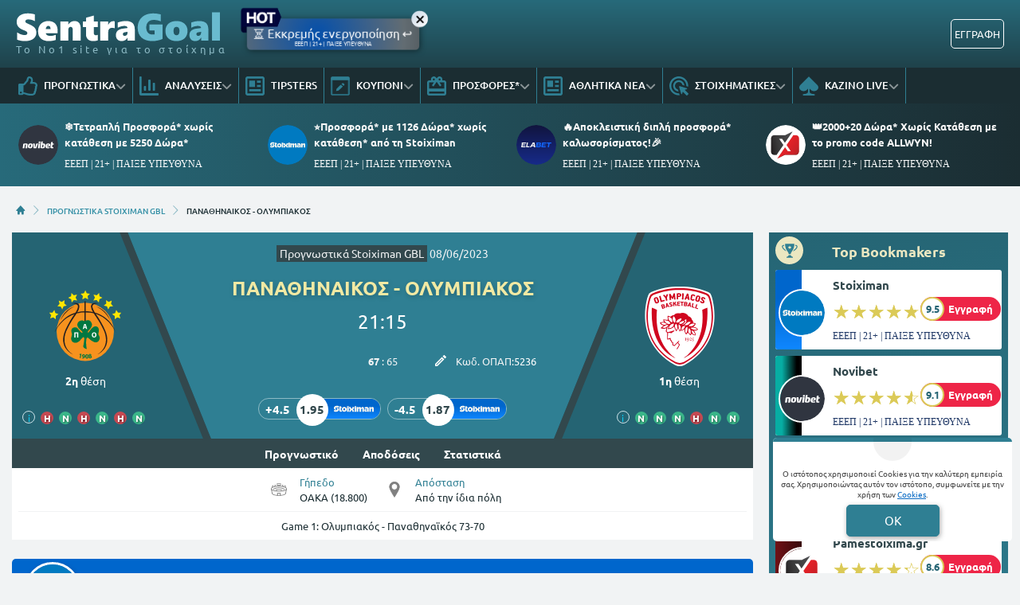

--- FILE ---
content_type: text/html; charset=UTF-8
request_url: https://www.sentragoal.gr/prognostika/24661-panathinaikos-olumpiakos/
body_size: 29283
content:
<!DOCTYPE html>
<html lang="el">


<head prefix="og: https://ogp.me/ns#">
    <meta charset="UTF-8">
    <meta name="viewport" content="width=device-width, initial-scale=1, maximum-scale=3.0, user-scalable=yes">
    <base href="https://www.sentragoal.gr/">
    <title>ΠΑΝΑΘΗΝΑΙΚΟΣ - ΟΛΥΜΠΙΑΚΟΣ ΠΡΟΓΝΩΣΤΙΚΑ (08/06/23) 【LIVE STREAM ▶️】</title>
<link rel="canonical" href="https://www.sentragoal.gr/prognostika/24661-panathinaikos-olumpiakos/">
<meta content="ΠΑΝΑΘΗΝΑΙΚΟΣ - ΟΛΥΜΠΙΑΚΟΣ | Προγνωστικά | Αναλύσεις | Αποδόσεις | Φόρμα | Στατιστικά | Βαθμολογία | Προϊστορία" name="description">
<meta content="sentragoal.gr" property="og:site_name">
<meta content="ΠΑΝΑΘΗΝΑΙΚΟΣ - ΟΛΥΜΠΙΑΚΟΣ ΠΡΟΓΝΩΣΤΙΚΑ (08/06/23) 【LIVE STREAM ▶️】" property="og:title">
<meta content="ΠΑΝΑΘΗΝΑΙΚΟΣ - ΟΛΥΜΠΙΑΚΟΣ | Προγνωστικά | Αναλύσεις | Αποδόσεις | Φόρμα | Στατιστικά | Βαθμολογία | Προϊστορία" property="og:description">
<meta content="https://www.sentragoal.gr/prognostika/24661-panathinaikos-olumpiakos/" property="og:url">
<meta content="el_GR" property="og:locale">
<meta content="https://www.sentragoal.gr/cdn-cgi/image/quality=95,fit=crop,width=1200,height=628/images/pao-olympiacos-08-06-23-thumbnail.jpg" property="og:image">
<meta content="image/jpeg" property="og:image:type">
<meta content="ΠΑΝΑΘΗΝΑΙΚΟΣ - ΟΛΥΜΠΙΑΚΟΣ ΠΡΟΓΝΩΣΤΙΚΑ (08/06/23) 【LIVE STREAM ▶️】" name="twitter:title">
<meta content="ΠΑΝΑΘΗΝΑΙΚΟΣ - ΟΛΥΜΠΙΑΚΟΣ | Προγνωστικά | Αναλύσεις | Αποδόσεις | Φόρμα | Στατιστικά | Βαθμολογία | Προϊστορία" name="twitter:description">
<meta content="https://www.sentragoal.gr/prognostika/24661-panathinaikos-olumpiakos/" name="twitter:url">
<meta content="1200" property="og:image:width">
<meta content="628" property="og:image:height">
<meta content="@sentragoal" name="twitter:site">
<meta content="@sentragoal" name="twitter:creator">
<meta content="https://www.sentragoal.gr/cdn-cgi/image/quality=95,fit=crop,width=1200,height=628/images/pao-olympiacos-08-06-23-thumbnail.jpg" name="twitter:image">
<link rel="alternate" type="application/rss+xml" title="sentragoal.gr rss feed" href="https://www.sentragoal.gr/feed/">
<!-- Additional OG:meta -->
<meta content="article" property="og:type">
<meta property="article:publisher" content="https://www.facebook.com/sentragoal/"/>
<meta property="article:section" content="Προγνωστικά Stoiximan GBL"/>
<meta property="og:updated_time" content="2023-06-06T12:36:59+03:00"/>
<meta property="article:published_time" content="2023-06-06T12:36:59+03:00"/>
<meta property="article:modified_time" content="2023-06-08T10:30:16+03:00"/>
<!-- Additional Twitter:meta -->
<meta content="summary_large_image" name="twitter:card">
<meta name="news_keywords" content="Προγνωστικά Stoiximan GBL, ανάλυση αγώνα, προγνωστικό"/>
<script type="application/ld+json">
    {"@context":"https://schema.org","@type":"NewsArticle","description":"ΠΑΝΑΘΗΝΑΙΚΟΣ - ΟΛΥΜΠΙΑΚΟΣ | Προγνωστικά | Αναλύσεις | Αποδόσεις | Φόρμα | Στατιστικά | Βαθμολογία | Προϊστορία","image":"/cdn-cgi/image/quality=95,fit=crop,width=1200,height=628/images/pao-olympiacos-08-06-23-thumbnail.jpg","thumbnailUrl":"/cdn-cgi/image/quality=95,fit=crop,width=1200,height=628/images/pao-olympiacos-08-06-23-thumbnail.jpg","mainEntityOfPage":{"@type":"WebPage","url":"https://www.sentragoal.gr/prognostika/24661-panathinaikos-olumpiakos/"},"url":"https://www.sentragoal.gr/prognostika/24661-panathinaikos-olumpiakos/","alternativeHeadline":"ΠΑΝΑΘΗΝΑΙΚΟΣ - ΟΛΥΜΠΙΑΚΟΣ ΠΡΟΓΝΩΣΤΙΚΑ (08/06/23) 【LIVE STREAM ▶️】","author":{"@type":"Person","name":"Νίκος Μοσχοβίτης","givenName":"Νίκος Μοσχοβίτης","url":"https://www.sentragoal.gr/author/nikos-moschobitis/","image":{"@type":"ImageObject","url":"https://www.sentragoal.gr/cdn-cgi/image/quality=95,fit=crop,width=70,height=70/images/moschoviths-icon-80-x-80-new_1.png","height":70,"width":70}},"genre":"Analysis","articleSection":"Sports","headline":"ΠΑΝΑΘΗΝΑΙΚΟΣ - ΟΛΥΜΠΙΑΚΟΣ ΠΡΟΓΝΩΣΤΙΚΑ (08/06/23) 【LIVE STREAM ▶️】","keywords":"Προγνωστικά Stoiximan GBL ανάλυση αγώνα προγνωστικό","publisher":{"@type":"Organization","name":"sentragoal.gr","url":"https://www.sentragoal.gr","logo":{"@type":"ImageObject","url":"https://www.sentragoal.gr/assets/img/sentragoal/icons/logo.svg","height":37,"width":257},"sameAs":["https://www.facebook.com/sentragoal/","https://twitter.com/sentragoal/","https://www.instagram.com/sentragoal/","https://www.tiktok.com/@sentragoal"]},"articleBody":"Ανάλυση γηπεδούχου: \\r\\nΑνάλυση φιλοξενούμενου: \\r\\nΕκτίμηση: Ο Ολυμπιακός έκανε διά πυρός και σιδήρου το 1-0 στους τελικούς, ανέβασε το σερί του κόντρα στον Παναθηναϊκό στο 14-0, αλλά έδειξε και πάλι ότι είναι επηρεασμένος από όσα έγιναν στο Κάουνας. Οι «πράσινοι» έχασαν ευκαιρία για το «break», αλλά είχαν καλύτερο πρόσωπο και απόψε με τον κόσμο τους, θα τα δώσουν όλα για την ισοφάριση. Τους στηρίζουμε!","about":{"@type":"SportsEvent","name":"ΠΑΝΑΘΗΝΑΙΚΟΣ - ΟΛΥΜΠΙΑΚΟΣ","startDate":"2023-06-08T21:15:00+03:00","endDate":"2023-06-08T22:15:00+03:00","description":"ΠΑΝΑΘΗΝΑΙΚΟΣ - ΟΛΥΜΠΙΑΚΟΣ | Προγνωστικά | Αναλύσεις | Αποδόσεις | Φόρμα | Στατιστικά | Βαθμολογία | Προϊστορία","homeTeam":{"@type":"SportsTeam","name":"ΠΑΝΑΘΗΝΑΙΚΟΣ"},"awayTeam":{"@type":"SportsTeam","name":"ΟΛΥΜΠΙΑΚΟΣ"},"competitor":[{"@type":"SportsTeam","name":"ΠΑΝΑΘΗΝΑΙΚΟΣ"},{"@type":"SportsTeam","name":"ΟΛΥΜΠΙΑΚΟΣ"}],"url":"https://www.sentragoal.gr/prognostika/24661-panathinaikos-olumpiakos/","location":{"@type":"Place","name":""},"address":"","eventAttendanceMode":"https://schema.org/OfflineEventAttendanceMode","eventStatus":"https://schema.org/EventScheduled"},"dateCreated":"2023-06-06T12:36:59+03:00","dateModified":"2023-06-08T10:30:16+03:00","datePublished":"2023-06-06T12:36:59+03:00"}</script>
<script type="application/ld+json">
    {"@context":"https://schema.org","@type":"BreadcrumbList","itemListElement":[{"@type":"ListItem","position":1,"item":{"@id":"https://www.sentragoal.gr/","name":"sentragoal.gr"}},{"@type":"ListItem","position":2,"item":{"@id":"https://www.sentragoal.gr/prognostika-basket-league/","name":"ΠΡΟΓΝΩΣΤΙΚΑ STOIXIMAN GBL"}},{"@type":"ListItem","position":3,"item":{"@id":"https://www.sentragoal.gr/prognostika/24661-panathinaikos-olumpiakos/","name":"ΠΑΝΑΘΗΝΑΙΚΟΣ - ΟΛΥΜΠΙΑΚΟΣ"}}]}</script>

<meta content="index, follow" name="robots">    <meta name="application-name" content="Στοίχημα | Προγνωστικά Στοιχήματος - sentragoal.gr" />
    <link rel="apple-touch-icon" sizes="57x57" href="https://www.sentragoal.gr/assets/img/sentragoal/icons/apple-icon-57x57.png">
    <link rel="apple-touch-icon" sizes="60x60" href="https://www.sentragoal.gr/assets/img/sentragoal/icons/apple-icon-60x60.png">
    <link rel="apple-touch-icon" sizes="72x72" href="https://www.sentragoal.gr/assets/img/sentragoal/icons/apple-icon-72x72.png">
    <link rel="apple-touch-icon" sizes="76x76" href="https://www.sentragoal.gr/assets/img/sentragoal/icons/apple-icon-76x76.png">
    <link rel="apple-touch-icon" sizes="114x114" href="https://www.sentragoal.gr/assets/img/sentragoal/icons/apple-icon-114x114.png">
    <link rel="apple-touch-icon" sizes="120x120" href="https://www.sentragoal.gr/assets/img/sentragoal/icons/apple-icon-120x120.png">
    <link rel="apple-touch-icon" sizes="144x144" href="https://www.sentragoal.gr/assets/img/sentragoal/icons/apple-icon-144x144.png">
    <link rel="apple-touch-icon" sizes="152x152" href="https://www.sentragoal.gr/assets/img/sentragoal/icons/apple-icon-152x152.png">
    <link rel="apple-touch-icon" sizes="180x180" href="https://www.sentragoal.gr/assets/img/sentragoal/icons/apple-icon-180x180.png">
    <link rel="icon" type="image/png" sizes="192x192" href="https://www.sentragoal.gr/assets/img/sentragoal/icons/android-icon-192x192.png?v=2">
    <link rel="icon" type="image/png" sizes="32x32" href="https://www.sentragoal.gr/assets/img/sentragoal/icons/favicon-32x32.png?v=2">
    <link rel="icon" type="image/png" sizes="96x96" href="https://www.sentragoal.gr/assets/img/sentragoal/icons/favicon-96x96.png">
    <link rel="icon" type="image/png" sizes="16x16" href="https://www.sentragoal.gr/assets/img/sentragoal/icons/favicon-16x16.png">
    <link rel="manifest" href="https://www.sentragoal.gr/manifest.json">
    <meta name="msapplication-TileColor" content="#2F7F93">
    <meta name="msapplication-TileImage" content="https://www.sentragoal.gr/assets/img/sentragoal/icons/apple-icon-144x144.png">
    <meta name="theme-color" content="#2F7F93">
    <link rel="icon" href="https://www.sentragoal.gr/assets/img/sentragoal/icons/favicon-16x16.png">
    <link rel="dns-prefetch" href="https://www.googletagmanager.com/">
    <link rel="preload" href="/dist/fonts/fa-regular-400-686b9b59619bd.woff2" as="font" type="font/woff2" crossorigin>
    <link rel="preload" href="/dist/fonts/fa-solid-900-686b9b59619bd.woff2" as="font" type="font/woff2" crossorigin>
    <style>
        @font-face {
            font-family: "Font Awesome 6 Free";
            font-style: normal;
            font-weight: 400;
            font-display: swap;
            src: url("/dist/fonts/fa-regular-400-686b9b59619bd.woff2") format("woff2")
        }

        @font-face {
            font-family: "Font Awesome 6 Free";
            font-style: normal;
            font-weight: 900;
            font-display: swap;
            src: url("/dist/fonts/fa-solid-900-686b9b59619bd.woff2") format("woff2")
        }
    </style>

    
<link rel="preload" href="/assets/fonts/ubnormal_400_greek_1.woff2" as="font" type="font/woff2" crossorigin>
<link rel="preload" href="/assets/fonts/ubnormal_400_latin_1.woff2" as="font" type="font/woff2" crossorigin>
<link rel="preload" href="/assets/fonts/ubnormal_500_greek_1.woff2" as="font" type="font/woff2" crossorigin>
<link rel="preload" href="/assets/fonts/ubnormal_500_latin_1.woff2" as="font" type="font/woff2" crossorigin>
<link rel="preload" href="/assets/fonts/ubnormal_700_greek_1.woff2" as="font" type="font/woff2" crossorigin>
<link rel="preload" href="/assets/fonts/ubnormal_700_latin_1.woff2" as="font" type="font/woff2" crossorigin>
<style>
    @font-face {font-family: "Ubuntu";font-style: normal;font-weight: 400;font-display: swap;src: url("/assets/fonts/ubnormal_400_greek_1.woff2") format("woff2");unicode-range: U+0370-0377, U+037A-037F, U+0384-038A, U+038C, U+038E-03A1, U+03A3-03FF}
    @font-face {font-family: "Ubuntu";font-style: normal;font-weight: 400;font-display: swap;src: url("/assets/fonts/ubnormal_400_latin_1.woff2") format("woff2");unicode-range: U+0000-00FF, U+0131, U+0152-0153, U+02BB-02BC, U+02C6, U+02DA, U+02DC, U+0304, U+0308, U+0329, U+2000-206F, U+20AC, U+2122, U+2191, U+2193, U+2212, U+2215, U+FEFF, U+FFFD}
    @font-face {font-family: "Ubuntu";font-style: normal;font-weight: 500;font-display: swap;src: url("/assets/fonts/ubnormal_500_greek_1.woff2") format("woff2");unicode-range: U+0370-0377, U+037A-037F, U+0384-038A, U+038C, U+038E-03A1, U+03A3-03FF}
    @font-face {font-family: "Ubuntu";font-style: normal;font-weight: 500;font-display: swap;src: url("/assets/fonts/ubnormal_500_latin_1.woff2") format("woff2");unicode-range: U+0000-00FF, U+0131, U+0152-0153, U+02BB-02BC, U+02C6, U+02DA, U+02DC, U+0304, U+0308, U+0329, U+2000-206F, U+20AC, U+2122, U+2191, U+2193, U+2212, U+2215, U+FEFF, U+FFFD}
    @font-face {font-family: "Ubuntu";font-style: normal;font-weight: 700;font-display: swap;src: url("/assets/fonts/ubnormal_700_greek_1.woff2") format("woff2");unicode-range: U+0370-0377, U+037A-037F, U+0384-038A, U+038C, U+038E-03A1, U+03A3-03FF}
    @font-face {font-family: "Ubuntu";font-style: normal;font-weight: 700;font-display: swap;src: url("/assets/fonts/ubnormal_700_latin_1.woff2") format("woff2");unicode-range: U+0000-00FF, U+0131, U+0152-0153, U+02BB-02BC, U+02C6, U+02DA, U+02DC, U+0304, U+0308, U+0329, U+2000-206F, U+20AC, U+2122, U+2191, U+2193, U+2212, U+2215, U+FEFF, U+FFFD}
</style>
<link rel="stylesheet" href="/dist/css/bootstrap.793c814ba9521983fc8b.min.css"><link rel="stylesheet" href="/dist/css/index.5c1cbc5d7ce90cb33bdf.min.css"><link rel="stylesheet" media="screen and (max-width: 767.95px)" href="/dist/css/mobile.1b99741a48d5a0564549.min.css"><link rel="stylesheet" media="screen and (max-width: 991.95px)" href="/dist/css/css_max_992.4e1a88603051242bf6af.min.css"><link rel="stylesheet" media="screen and (min-width: 768px)" href="/dist/css/css_min_768.80843f0db0b44449b91c.min.css"><link rel="stylesheet" media="screen and (min-width: 992px)" href="/dist/css/css_min_992.97bd00fb9dc4dcd65f32.min.css"><link rel="stylesheet" href="/dist/css/analysis.12f615b3d7f01dca27de.min.css"><link rel="stylesheet" href="/dist/css/promo.689742fa86880b22f444.min.css">
    <script>
        window.config = {
            base_url: "https://www.sentragoal.gr/",
            images_url: "https://www.sentragoal.gr/assets/img",
            site_images_url: "https://www.sentragoal.gr/assets/img/sentragoal",
            js_url: "https://www.sentragoal.gr/assets/js",
            css_url: "https://www.sentragoal.gr/assets/css",
            FPEVENTS_API_URL: ""
        };
    </script>

    
            <script type="text/javascript">
            (function(c, l, a, r, i, t, y) {
                c[a] = c[a] || function() {
                    (c[a].q = c[a].q || []).push(arguments)
                };
                t = l.createElement(r);
                t.async = 1;
                t.src = "https://www.clarity.ms/tag/" + i;
                y = l.getElementsByTagName(r)[0];
                y.parentNode.insertBefore(t, y);
            })(window, document, "clarity", "script", "rkiphisi15");
        </script>
    
    </head>

<body class="document-body ">

    
    <header id="header-site" class="position-fixed px-0">
    <!-- Desktop menu -->
    <div class="container d-none d-lg-block">
        <div class="row position-relative top_header">
            <div class="col">
                <div class="d-flex g-0 h-100 align-items-center justify-content-between position-relative">
                    
<div class="mlogo">
    <a href="https://www.sentragoal.gr/" rel="home">
        <img class="img-fluid" src="https://www.sentragoal.gr/assets/img/sentragoal/icons/logo.svg" alt="sentragoal.gr" width="257" height="37">
    </a>
    <span class="d-block text-start logo-font">Το Νο1 site για το στοίχημα</span>
</div>            <div class="mx-2 mw220">
            <div class="promo_btn_cont check-expiration" id="desktopPromoBtnWithExpiration" data-key="promo_button">
                <div class="promo_btn d-flex position-relative justify-content-center cursor-hand"
                data-bs-toggle="modal"
                data-bs-target="#promo_alert_modal"
                style="background-image:radial-gradient(circle,rgba(5, 80, 171, 1) 0%, rgba(99, 109, 115, 1) 50%, rgba(37, 38, 37, 1) 100%);;">
                                            <img
                            src="/images/hot_blue_1.gif" 
                             
                            width="55"
                            height="35"
                            class="position-absolute"
                            style="left:-9px;top:-16px;">
                                        <div class="text-white my-auto font-0-9 py-2 text-nowrap" style="font-size: 0.95rem; padding-bottom: 10px !important">
                        ⏳ Εκκρεμής ενεργοποίηση ↩                                                    <small class="position-absolute" style="left:50%; bottom: 3px; transform: translateX(-50%);font-size: 7px;">
                                ΕΕΕΠ | 21+ | ΠΑΙΞΕ ΥΠΕΥΘΥΝΑ                            </small>
                                            </div>
                </div>
                <div class="position-absolute close-promo_btn cursor-hand">
                    <i class="fa fa-times"></i>
                </div>
            </div>
        </div>
                        <div class="mx-2 flex-fill overflow-hidden">
                                                                <div>
                                            <div
                                                class="observer-container fixed-banner-container extraTimeout mx-auto d-flex align-items-center justify-content-center overflow-hidden"
                                                data-storage-key="header-banner-stoixima_normal"
                                                data-place="header-banner-stoixima"
                                                data-size="normal"
                                                style="width:630px;height:60px;">
                                            </div>
                                        </div>
                                                                                                        </div>

                                                                            <div
                                            id="registerOrLogInButtonWrap"
                                            class="registerOrLogInButtonWrap text-end"></div>
                                    
                                </div>
                    </div>
                </div>
            </div>
            <div class="container-fluid bg-desktop-menu deskmenu d-none d-lg-block">
                <div class="desktop-menu__middle container">
                    <div class="row position-relative">
                        <div class="col d-flex g-0 align-items-center">
                                <div class="menu_item position-relative" >
        <a href="https://www.sentragoal.gr/prognostika-stoiximatos/"
            class="d-flex px-2 align-items-center">
                            <div class="menu_item__icon">
                    <svg width="24" height="24" viewBox="0 0 24 24" fill="none" xmlns="http://www.w3.org/2000/svg">
    <path d="M23.3135 13.4386C23.752 12.7425 24 12 24 11.1023C24 9.03914 22.1391 7.09078 19.709 7.09078H17.885C18.131 6.49031 18.3275 5.77219 18.3275 4.90922C18.3275 1.497 16.443 0 13.564 0C10.4837 0 10.6594 4.44998 9.976 5.09062C8.83865 6.15689 7.49525 8.20533 6.538 9H1.6C0.71635 9 0 9.67158 0 10.5V21.75C0 22.5784 0.71635 23.25 1.6 23.25H4.8C5.54465 23.25 6.1704 22.7731 6.3489 22.1273C8.57435 22.1743 10.1019 23.9995 15.239 23.9995C15.6 23.9995 16 24 16.35 24C20.2059 24 21.9493 22.152 21.997 19.5314C22.663 18.6677 23.012 17.5101 22.864 16.3912C23.3567 15.5263 23.5472 14.5002 23.3135 13.4386ZM20.226 15.9619C20.854 16.9523 20.289 18.278 19.529 18.6605C19.914 20.947 18.6486 21.7495 16.873 21.7495H14.982C11.4001 21.7495 9.08055 19.9767 6.4 19.9767V11.25H6.946C8.364 11.25 10.345 7.92703 11.673 6.68156C13.091 5.35219 12.6185 3.13641 13.564 2.25C15.9275 2.25 15.9275 3.79594 15.9275 4.90922C15.9275 6.74531 14.5095 7.56797 14.5095 9.34078H19.709C20.7645 9.34078 21.5955 10.2272 21.6 11.1136C21.6045 11.9995 20.959 12.8859 20.4865 12.8859C21.161 13.5682 21.305 15.0064 20.226 15.9619V15.9619ZM4.4 20.25C4.4 20.8713 3.86275 21.375 3.2 21.375C2.53725 21.375 2 20.8713 2 20.25C2 19.6287 2.53725 19.125 3.2 19.125C3.86275 19.125 4.4 19.6287 4.4 20.25Z" fill="#2F7F93" />
</svg>
                </div>
                        <div class="menu_item__text text-nowrap">
                ΠΡΟΓΝΩΣΤΙΚΑ            </div>
                            <div class="op5">
                    <i class="fa fa-angle-down mnd"></i>
                    <i class="fa fa-angle-up mnu"></i>
                </div>
                    </a>
                    <ul class="menu_dropdown m-0">
                                    <li
                        >
                        <a
                            href="https://www.sentragoal.gr/stoixima-protaseis-simera/"
                            class="d-block text-white font-0-8 py-2 px-2">
                            Τι να παίξω σήμερα                        </a>
                                            </li>
                                    <li
                        >
                        <a
                            href="https://www.sentragoal.gr/prognostika-podosfairou/"
                            class="d-block text-white font-0-8 py-2 px-2">
                            Προγνωστικά Ποδοσφαίρου                        </a>
                                            </li>
                                    <li
                        >
                        <a
                            href="https://www.sentragoal.gr/prognostika-mpasket/"
                            class="d-block text-white font-0-8 py-2 px-2">
                            Προγνωστικά Μπάσκετ                        </a>
                                            </li>
                                    <li
                        >
                        <a
                            href="https://www.sentragoal.gr/dunato-simeio-imeras/"
                            class="d-block text-white font-0-8 py-2 px-2">
                            Δυνατό σημείο ημέρας                        </a>
                                            </li>
                                    <li
                        >
                        <a
                            href="https://www.sentragoal.gr/prognostika-podosfairou/"
                            class="d-block text-white font-0-8 py-2 px-2">
                            Παρολί Προγνωστικά                        </a>
                                            </li>
                                    <li
                        >
                        <a
                            href="https://www.sentragoal.gr/stoixima-mpompes/"
                            class="d-block text-white font-0-8 py-2 px-2">
                            Μπόμπες Στοιχήματος                        </a>
                                            </li>
                                    <li
                        >
                        <a
                            href="https://www.sentragoal.gr/bet-builder/"
                            class="d-block text-white font-0-8 py-2 px-2">
                            BET BUILDER                        </a>
                                            </li>
                                    <li
                        >
                        <a
                            href="https://www.sentragoal.gr/goal-goal/"
                            class="d-block text-white font-0-8 py-2 px-2">
                            Προγνωστικά Γκολ Γκολ                        </a>
                                            </li>
                                    <li
                        >
                        <a
                            href="https://www.sentragoal.gr/prognostika-over-under/"
                            class="d-block text-white font-0-8 py-2 px-2">
                            Προγνωστικά Over                        </a>
                                            </li>
                                    <li
                        >
                        <a
                            href="https://www.sentragoal.gr/xinaria/"
                            class="d-block text-white font-0-8 py-2 px-2">
                            Προγνωστικά Ισοπαλίες                        </a>
                                            </li>
                            </ul>
            </div>
        <div class="menu_item position-relative" >
        <a href="https://www.sentragoal.gr/prognostika/"
            class="d-flex px-2 align-items-center">
                            <div class="menu_item__icon">
                    <svg width="24" height="24" viewBox="0 0 24 24" fill="none" xmlns="http://www.w3.org/2000/svg">
<path d="M11.8588 18H13.1559C13.5265 18 13.8971 17.6 13.8971 17.2V4.8C13.8971 4.4 13.5265 4 13.1559 4H11.8588C11.4882 4 11.1176 4.4 11.1176 4.8V17.2C11.1176 17.6 11.4882 18 11.8588 18ZM17.4176 18H18.7147C19.0853 18 19.4559 17.6 19.4559 17.2V8.8C19.4559 8.4 19.0853 8 18.7147 8H17.4176C17.0471 8 16.6765 8.4 16.6765 8.8V17.2C16.6765 17.6 17.0471 18 17.4176 18ZM23.0735 21H2.77941V1C2.77941 0.45 2.3625 0 1.85294 0H0.926471C0.416912 0 0 0.45 0 1V22C0 23.1062 0.828033 24 1.85294 24H23.0735C23.5831 24 24 23.55 24 23V22C24 21.45 23.5831 21 23.0735 21ZM6.3 18H7.59706C7.96765 18 8.33824 17.6 8.33824 17.2V12.8C8.33824 12.4 7.96765 12 7.59706 12H6.3C5.92941 12 5.55882 12.4 5.55882 12.8V17.2C5.55882 17.6 5.92941 18 6.3 18Z" fill="#2F7F93"/>
</svg>
                </div>
                        <div class="menu_item__text text-nowrap">
                ΑΝΑΛΥΣΕΙΣ            </div>
                            <div class="op5">
                    <i class="fa fa-angle-down mnd"></i>
                    <i class="fa fa-angle-up mnu"></i>
                </div>
                    </a>
                    <ul class="menu_dropdown m-0">
                                    <li
                        >
                        <a
                            href="https://www.sentragoal.gr/prognostika-champions-league/"
                            class="d-block text-white font-0-8 py-2 px-2">
                            Προγνωστικά Champions League                        </a>
                                            </li>
                                    <li
                        >
                        <a
                            href="https://www.sentragoal.gr/prognostika-europa-league/"
                            class="d-block text-white font-0-8 py-2 px-2">
                            Προγνωστικά Europa League                        </a>
                                            </li>
                                    <li
                        >
                        <a
                            href="https://www.sentragoal.gr/conference-league/"
                            class="d-block text-white font-0-8 py-2 px-2">
                            Προγνωστικά Conference League                        </a>
                                            </li>
                                    <li
                        >
                        <a
                            href="https://www.sentragoal.gr/vathmologies/"
                            class="d-block text-white font-0-8 py-2 px-2">
                            ΒΑΘΜΟΛΟΓΙΕΣ                        </a>
                                            </li>
                            </ul>
            </div>
        <div class="menu_item position-relative" >
        <a href="https://www.sentragoal.gr/tipsters/"
            class="d-flex px-2 align-items-center">
                            <div class="menu_item__icon">
                    <svg width="24" height="24" viewBox="0 0 24 24" fill="none" xmlns="http://www.w3.org/2000/svg">
    <path fill-rule="evenodd" clip-rule="evenodd" d="M2.55 0H21.45C22.8564 0 24 1.196 24 2.66667V21.3333C24 22.804 22.8564 24 21.45 24H2.55C1.1436 24 0 22.804 0 21.3333V2.66667C0 1.196 1.1436 0 2.55 0ZM2.55 21.3333H21.45C21.552 21.3333 21.606 21.2853 21.6144 21.272L21.6 2.67733C21.5981 2.69159 21.5824 2.68793 21.5538 2.68124C21.5289 2.67541 21.4941 2.66729 21.45 2.66667H2.55C2.448 2.66667 2.394 2.71467 2.3856 2.728L2.4 21.3227C2.4012 21.3147 2.406 21.312 2.4144 21.312C2.42161 21.312 2.43211 21.3147 2.44569 21.3181C2.47056 21.3244 2.50576 21.3333 2.55 21.3333ZM12.0008 5.33312H4.80078V13.3331H12.0008V5.33312ZM4.80078 15.9998H13.2008H14.4008H19.2008V18.6665H4.80078V15.9998ZM19.2008 10.6665H14.4008V13.3331H19.2008V10.6665ZM19.2008 5.33312H14.4008V7.99978H19.2008V5.33312Z" fill="#2F7F93" />
</svg>
                </div>
                        <div class="menu_item__text text-nowrap">
                TIPSTERS            </div>
                    </a>
            </div>
        <div class="menu_item position-relative" >
        <a href="https://www.sentragoal.gr/kouponi-pame-stoixima/"
            class="d-flex px-2 align-items-center">
                            <div class="menu_item__icon">
                    <svg width="24" height="24" viewBox="0 0 24 24" fill="none" xmlns="http://www.w3.org/2000/svg">
    <path fill-rule="evenodd" clip-rule="evenodd" d="M21.3151 1.42766H2.6848C2.0912 1.42766 1.60998 1.83337 1.60998 2.33384V21.6656C1.60998 22.1661 2.0912 22.5718 2.6848 22.5718H21.3151C21.9087 22.5718 22.3899 22.1661 22.3899 21.6656V2.33384C22.3899 1.83337 21.9087 1.42766 21.3151 1.42766ZM2.6848 0.521484C1.49759 0.521484 0.535156 1.3329 0.535156 2.33384V21.6656C0.535156 22.6666 1.49759 23.478 2.6848 23.478H21.3151C22.5023 23.478 23.4647 22.6666 23.4647 21.6656V2.33384C23.4647 1.3329 22.5023 0.521484 21.3151 0.521484H2.6848Z" fill="#2F7F93" />
    <path fill-rule="evenodd" clip-rule="evenodd" d="M21.3151 1.94966H2.68486C2.31126 1.94966 2.14525 2.19031 2.14525 2.3341V21.6659C2.14525 21.8097 2.31126 22.0503 2.68486 22.0503H21.3151C21.6887 22.0503 21.8548 21.8097 21.8548 21.6659V2.3341C21.8548 2.19031 21.6887 1.94966 21.3151 1.94966ZM0 2.3341C0 0.97648 1.27763 0 2.68486 0H21.3151C22.7224 0 24 0.97648 24 2.3341V21.6659C24 23.0235 22.7224 24 21.3151 24H2.68486C1.27763 24 0 23.0235 0 21.6659V2.3341ZM2.68486 1.42792H21.3151C21.9087 1.42792 22.39 1.83363 22.39 2.3341V21.6659C22.39 22.1664 21.9087 22.5721 21.3151 22.5721H2.68486C2.09125 22.5721 1.61004 22.1664 1.61004 21.6659V2.3341C1.61004 1.83363 2.09125 1.42792 2.68486 1.42792ZM0.535211 2.3341C0.535211 1.33316 1.49764 0.521739 2.68486 0.521739H21.3151C22.5024 0.521739 23.4648 1.33316 23.4648 2.3341V21.6659C23.4648 22.6668 22.5024 23.4783 21.3151 23.4783H2.68486C1.49764 23.4783 0.535211 22.6668 0.535211 21.6659V2.3341Z" fill="#2F7F93" />
    <path d="M9.96745 17.7185L15.2352 12.701L12.7331 10.3178L7.46536 15.3353C7.39284 15.4045 7.34133 15.491 7.31628 15.5858L6.73242 18.4167L9.70386 17.8605C9.80363 17.8368 9.89489 17.7877 9.96745 17.7185V17.7185ZM16.9358 11.0812C17.1483 10.8787 17.2677 10.6041 17.2677 10.3178C17.2677 10.0314 17.1483 9.75683 16.9358 9.55432L16.0367 8.698C15.8241 8.49556 15.5358 8.38184 15.2352 8.38184C14.9346 8.38184 14.6463 8.49556 14.4337 8.698L13.5346 9.55432L16.0367 11.9376L16.9358 11.0812Z" fill="#2F7F93" />
    <path d="M0.535156 2.33384C0.535156 1.3329 1.49759 0.521484 2.6848 0.521484H21.3151C22.5023 0.521484 23.4647 1.3329 23.4647 2.33384V4.75032H0.535156V2.33384Z" fill="#2F7F93" />
</svg>
                </div>
                        <div class="menu_item__text text-nowrap">
                ΚΟΥΠΟΝΙ            </div>
                            <div class="op5">
                    <i class="fa fa-angle-down mnd"></i>
                    <i class="fa fa-angle-up mnu"></i>
                </div>
                    </a>
                    <ul class="menu_dropdown m-0">
                                    <li
                        >
                        <a
                            href="https://www.sentragoal.gr/livescore/"
                            class="d-block text-white font-0-8 py-2 px-2">
                            LIVESCORE                        </a>
                                            </li>
                            </ul>
            </div>
        <div class="menu_item position-relative" >
        <a href="https://www.sentragoal.gr/stoiximatikes-etairies-bet-bonus/"
            class="d-flex px-2 align-items-center">
                            <div class="menu_item__icon">
                    <svg width="24" height="24" viewBox="0 0 24 24" fill="none" xmlns="http://www.w3.org/2000/svg">
    <path d="M21.6 15.1579H2.4V7.57895H8.496L6 11.1537L7.944 12.6316L10.8 8.53895L12 6.82105L13.2 8.53895L16.056 12.6316L18 11.1537L15.504 7.57895H21.6V15.1579ZM21.6 21.4737H2.4V18.9474H21.6V21.4737ZM8.4 2.52632C8.71826 2.52632 9.02348 2.6594 9.24853 2.89629C9.47357 3.13317 9.6 3.45446 9.6 3.78947C9.6 4.12448 9.47357 4.44577 9.24853 4.68266C9.02348 4.91955 8.71826 5.05263 8.4 5.05263C8.08174 5.05263 7.77652 4.91955 7.55147 4.68266C7.32643 4.44577 7.2 4.12448 7.2 3.78947C7.2 3.45446 7.32643 3.13317 7.55147 2.89629C7.77652 2.6594 8.08174 2.52632 8.4 2.52632ZM15.6 2.52632C15.9183 2.52632 16.2235 2.6594 16.4485 2.89629C16.6736 3.13317 16.8 3.45446 16.8 3.78947C16.8 4.12448 16.6736 4.44577 16.4485 4.68266C16.2235 4.91955 15.9183 5.05263 15.6 5.05263C15.2817 5.05263 14.9765 4.91955 14.7515 4.68266C14.5264 4.44577 14.4 4.12448 14.4 3.78947C14.4 3.45446 14.5264 3.13317 14.7515 2.89629C14.9765 2.6594 15.2817 2.52632 15.6 2.52632ZM21.6 5.05263H18.984C19.116 4.66105 19.2 4.23158 19.2 3.78947C19.2 2.78444 18.8207 1.82058 18.1456 1.10991C17.4705 0.399247 16.5548 0 15.6 0C14.34 0 13.248 0.682105 12.6 1.70526L12 2.52632L11.4 1.69263C10.752 0.682105 9.66 0 8.4 0C7.44522 0 6.52955 0.399247 5.85442 1.10991C5.17928 1.82058 4.8 2.78444 4.8 3.78947C4.8 4.23158 4.884 4.66105 5.016 5.05263H2.4C1.068 5.05263 0 6.17684 0 7.57895V21.4737C0 22.8758 1.068 24 2.4 24H21.6C22.932 24 24 22.8758 24 21.4737V7.57895C24 6.17684 22.932 5.05263 21.6 5.05263Z" fill="#2F7F93" />
</svg>
                </div>
                        <div class="menu_item__text text-nowrap">
                ΠΡΟΣΦΟΡΕΣ*            </div>
                            <div class="op5">
                    <i class="fa fa-angle-down mnd"></i>
                    <i class="fa fa-angle-up mnu"></i>
                </div>
                    </a>
                    <ul class="menu_dropdown m-0">
                                    <li
                        >
                        <a
                            href="https://www.sentragoal.gr/prosfores-casino/"
                            class="d-block text-white font-0-8 py-2 px-2">
                            Προσφορές* Καζίνο                        </a>
                                            </li>
                                    <li
                        >
                        <a
                            href="https://www.sentragoal.gr/deltia-tipou/"
                            class="d-block text-white font-0-8 py-2 px-2">
                            Δελτία Τύπου                        </a>
                                            </li>
                            </ul>
            </div>
        <div class="menu_item position-relative" >
        <a href="https://www.sentragoal.gr/athlitika-nea/"
            class="d-flex px-2 align-items-center">
                            <div class="menu_item__icon">
                    <svg width="24" height="24" viewBox="0 0 24 24" fill="none" xmlns="http://www.w3.org/2000/svg">
    <path fill-rule="evenodd" clip-rule="evenodd" d="M2.55 0H21.45C22.8564 0 24 1.196 24 2.66667V21.3333C24 22.804 22.8564 24 21.45 24H2.55C1.1436 24 0 22.804 0 21.3333V2.66667C0 1.196 1.1436 0 2.55 0ZM2.55 21.3333H21.45C21.552 21.3333 21.606 21.2853 21.6144 21.272L21.6 2.67733C21.5981 2.69159 21.5824 2.68793 21.5538 2.68124C21.5289 2.67541 21.4941 2.66729 21.45 2.66667H2.55C2.448 2.66667 2.394 2.71467 2.3856 2.728L2.4 21.3227C2.4012 21.3147 2.406 21.312 2.4144 21.312C2.42161 21.312 2.43211 21.3147 2.44569 21.3181C2.47056 21.3244 2.50576 21.3333 2.55 21.3333ZM12.0008 5.33312H4.80078V13.3331H12.0008V5.33312ZM4.80078 15.9998H13.2008H14.4008H19.2008V18.6665H4.80078V15.9998ZM19.2008 10.6665H14.4008V13.3331H19.2008V10.6665ZM19.2008 5.33312H14.4008V7.99978H19.2008V5.33312Z" fill="#2F7F93" />
</svg>
                </div>
                        <div class="menu_item__text text-nowrap">
                ΑΘΛΗΤΙΚΑ ΝΕΑ            </div>
                            <div class="op5">
                    <i class="fa fa-angle-down mnd"></i>
                    <i class="fa fa-angle-up mnu"></i>
                </div>
                    </a>
                    <ul class="menu_dropdown m-0">
                                    <li
                        >
                        <a
                            href="https://www.sentragoal.gr/podosfairo/"
                            class="d-block text-white font-0-8 py-2 px-2">
                            Ποδόσφαιρο                        </a>
                                            </li>
                                    <li
                        >
                        <a
                            href="https://www.sentragoal.gr/basket/"
                            class="d-block text-white font-0-8 py-2 px-2">
                            Μπάσκετ                        </a>
                                            </li>
                                    <li
                        >
                        <a
                            href="https://www.sentragoal.gr/tenis/"
                            class="d-block text-white font-0-8 py-2 px-2">
                            Τένις                        </a>
                                            </li>
                                    <li
                        >
                        <a
                            href="https://www.sentragoal.gr/agones-simera/"
                            class="d-block text-white font-0-8 py-2 px-2">
                            Αθλητικές Μεταδόσεις                        </a>
                                            </li>
                                    <li
                        >
                        <a
                            href="https://www.sentragoal.gr/stoiximatiki-theoria/"
                            class="d-block text-white font-0-8 py-2 px-2">
                            Blog                        </a>
                                            </li>
                            </ul>
            </div>
        <div class="menu_item position-relative" >
        <a href="https://www.sentragoal.gr/stoiximatikes-etairies-ellada/"
            class="d-flex px-2 align-items-center">
                            <div class="menu_item__icon">
                    <svg width="24" height="24" viewBox="0 0 24 24" fill="none" xmlns="http://www.w3.org/2000/svg">
    <path d="M11.4798 18.9138C9.65986 18.8277 7.94301 18.0435 6.68587 16.724C5.42874 15.4046 4.72794 13.6514 4.72906 11.8285C4.72906 7.91326 7.90936 4.7314 11.8227 4.7314C15.6296 4.7314 18.7271 7.724 18.9044 11.4855L16.4217 10.7403C16.2284 9.92029 15.8198 9.16683 15.2381 8.55777C14.6563 7.9487 13.9225 7.50613 13.1126 7.2758C12.3026 7.04548 11.4459 7.03576 10.6309 7.24764C9.8159 7.45953 9.07227 7.88533 8.47686 8.48104C7.88144 9.07674 7.45585 9.82074 7.24407 10.6361C7.03229 11.4515 7.04201 12.3087 7.27222 13.119C7.50243 13.9294 7.94478 14.6635 8.55355 15.2456C9.16232 15.8276 9.91541 16.2364 10.735 16.4298L11.4798 18.9138V18.9138ZM23.6453 11.8285C23.6453 12.1833 23.6335 12.5382 23.598 12.8931L21.269 12.1952C21.2808 12.0769 21.2808 11.9468 21.2808 11.8285C21.2808 6.6003 17.0483 2.3657 11.8227 2.3657C6.59704 2.3657 2.36453 6.6003 2.36453 11.8285C2.36453 17.0567 6.59704 21.2913 11.8227 21.2913C11.9409 21.2913 12.0709 21.2913 12.1892 21.2794L12.8867 23.6097C12.532 23.6451 12.1773 23.657 11.8227 23.657C5.29655 23.657 0 18.3578 0 11.8285C0 5.29916 5.29655 0 11.8227 0C18.3488 0 23.6453 5.29916 23.6453 11.8285ZM19.1882 16.8674L21.8719 15.9685C22.4158 15.791 22.4039 15.0104 21.8601 14.8448L12.8749 12.1479C12.4256 12.0177 12 12.4317 12.1419 12.8812L14.8374 21.8709C15.003 22.4268 15.7833 22.4386 15.9606 21.8827L16.8591 19.1976L21.4818 23.8226C21.7182 24.0591 22.0847 24.0591 22.3212 23.8226L23.8227 22.3204C24.0591 22.0838 24.0591 21.7171 23.8227 21.4805L19.1882 16.8674V16.8674Z" fill="#2F7F93" />
</svg>
                </div>
                        <div class="menu_item__text text-nowrap">
                ΣΤΟΙΧΗΜΑΤΙΚΕΣ            </div>
                            <div class="op5">
                    <i class="fa fa-angle-down mnd"></i>
                    <i class="fa fa-angle-up mnu"></i>
                </div>
                    </a>
                    <ul class="menu_dropdown m-0">
                                    <li
                        >
                        <a
                            href="https://www.sentragoal.gr/stoiximan/"
                            class="d-block text-white font-0-8 py-2 px-2">
                            Stoiximan                        </a>
                                            </li>
                                    <li
                        >
                        <a
                            href="https://www.sentragoal.gr/novibet-bonus/"
                            class="d-block text-white font-0-8 py-2 px-2">
                            Novibet                        </a>
                                            </li>
                                    <li
                        >
                        <a
                            href="https://www.sentragoal.gr/elabet-bonus-prosfores/"
                            class="d-block text-white font-0-8 py-2 px-2">
                            Elabet                        </a>
                                            </li>
                                    <li
                        >
                        <a
                            href="https://www.sentragoal.gr/pamestoixima-gr/"
                            class="d-block text-white font-0-8 py-2 px-2">
                            Pamestoixima.gr                        </a>
                                            </li>
                                    <li
                        >
                        <a
                            href="https://www.sentragoal.gr/fonbet/"
                            class="d-block text-white font-0-8 py-2 px-2">
                            Fonbet                        </a>
                                            </li>
                                    <li
                        >
                        <a
                            href="https://www.sentragoal.gr/bet365/"
                            class="d-block text-white font-0-8 py-2 px-2">
                            Bet365                        </a>
                                            </li>
                                    <li
                        >
                        <a
                            href="https://www.sentragoal.gr/winmasters-bonus/"
                            class="d-block text-white font-0-8 py-2 px-2">
                            Winmasters                        </a>
                                            </li>
                                    <li
                        >
                        <a
                            href="https://www.sentragoal.gr/interwetten-bonus/"
                            class="d-block text-white font-0-8 py-2 px-2">
                            Interwetten                        </a>
                                            </li>
                                    <li
                        >
                        <a
                            href="https://www.sentragoal.gr/betsson/"
                            class="d-block text-white font-0-8 py-2 px-2">
                            Betsson                        </a>
                                            </li>
                                    <li
                        >
                        <a
                            href="https://www.sentragoal.gr/netbet-bonus/"
                            class="d-block text-white font-0-8 py-2 px-2">
                            Netbet                        </a>
                                            </li>
                            </ul>
            </div>
        <div class="menu_item position-relative" style="display:none;">
        <a href="https://www.sentragoal.gr/nomima-casino/"
            class="d-flex px-2 align-items-center">
                            <div class="menu_item__icon">
                    <svg width="24" height="24" viewBox="0 0 24 24" fill="none" xmlns="http://www.w3.org/2000/svg">
<path d="M14.1818 16.6154C14.8687 17.3903 15.8263 17.9628 16.9191 18.2516C18.0118 18.5404 19.1843 18.531 20.2703 18.2247C21.3564 17.9184 22.301 17.3307 22.9704 16.5448C23.6398 15.759 24 14.8148 24 13.8462C24 12.8049 23.5767 11.8542 22.8895 11.0825L22.9091 11.0769L12 0L1.09091 11.0769L1.11055 11.0825C0.393628 11.8764 0.00358137 12.847 0 13.8462C0 14.8148 0.360204 15.759 1.02959 16.5448C1.69897 17.3307 2.6436 17.9184 3.72967 18.2247C4.81573 18.531 5.98817 18.5404 7.08091 18.2516C8.17365 17.9628 9.13129 17.3903 9.81818 16.6154L10.9091 15.3858V19.3846C10.9091 22.1538 5.45455 22.1538 5.45455 22.1538C5.16522 22.1538 4.88774 22.2511 4.68316 22.4242C4.47857 22.5973 4.36364 22.8321 4.36364 23.0769C4.36364 23.3217 4.47857 23.5565 4.68316 23.7296C4.88774 23.9027 5.16522 24 5.45455 24H18.5455C18.8348 24 19.1123 23.9027 19.3168 23.7296C19.5214 23.5565 19.6364 23.3217 19.6364 23.0769C19.6364 22.8321 19.5214 22.5973 19.3168 22.4242C19.1123 22.2511 18.8348 22.1538 18.5455 22.1538C18.5455 22.1538 13.0909 22.1538 13.0909 19.3846V15.3858L14.1818 16.6154Z" fill="#2F7F93"/>
</svg>
                </div>
                        <div class="menu_item__text text-nowrap">
                ΚΑΖΙΝΟ LIVE            </div>
                            <div class="op5">
                    <i class="fa fa-angle-down mnd"></i>
                    <i class="fa fa-angle-up mnu"></i>
                </div>
                    </a>
                    <ul class="menu_dropdown m-0">
                                    <li
                        >
                        <a
                            href="https://www.sentragoal.gr/prosfores-casino/"
                            class="d-block text-white font-0-8 py-2 px-2">
                            ΠΡΟΣΦΟΡΕΣ*                        </a>
                                            </li>
                                    <li
                        >
                        <a
                            href="https://www.sentragoal.gr/casino-blog/"
                            class="d-block text-white font-0-8 py-2 px-2">
                            CASINO BLOG LIVE                        </a>
                                            </li>
                                    <li
                        >
                        <a
                            href="https://www.sentragoal.gr/eidiseis-gia-kazino-live/"
                            class="d-block text-white font-0-8 py-2 px-2">
                            ΕΙΔΗΣΕΙΣ                        </a>
                                            </li>
                                    <li
                        >
                        <a
                            href="https://www.sentragoal.gr/stoiximan-casino-bonus/"
                            class="d-block text-white font-0-8 py-2 px-2">
                            Stoiximan Casino Live                        </a>
                                            </li>
                                    <li
                        >
                        <a
                            href="https://www.sentragoal.gr/novibet-casino-bonus/"
                            class="d-block text-white font-0-8 py-2 px-2">
                            Novibet Casino Live                        </a>
                                            </li>
                                    <li
                        >
                        <a
                            href="https://www.sentragoal.gr/elabet-casino-bonus/"
                            class="d-block text-white font-0-8 py-2 px-2">
                            Elabet Casino Live                        </a>
                                            </li>
                                    <li
                        >
                        <a
                            href="https://www.sentragoal.gr/pamestoixima-casino-bonus/"
                            class="d-block text-white font-0-8 py-2 px-2">
                            Pamestoixima.gr Casino Live                        </a>
                                            </li>
                                    <li
                        >
                        <a
                            href="https://www.sentragoal.gr/fonbet-casino-bonus/"
                            class="d-block text-white font-0-8 py-2 px-2">
                            Fonbet Casino Live                        </a>
                                            </li>
                                    <li
                        >
                        <a
                            href="https://www.sentragoal.gr/bet365-casino-bonus/"
                            class="d-block text-white font-0-8 py-2 px-2">
                            Bet365 Casino Live                        </a>
                                            </li>
                                    <li
                        >
                        <a
                            href="https://www.sentragoal.gr/n1-casino-bonus/"
                            class="d-block text-white font-0-8 py-2 px-2">
                            N1 Casino Live                        </a>
                                            </li>
                                    <li
                        >
                        <a
                            href="https://www.sentragoal.gr/winmasters-casino-bonus/"
                            class="d-block text-white font-0-8 py-2 px-2">
                            Winmasters Casino                        </a>
                                            </li>
                                    <li
                        >
                        <a
                            href="https://www.sentragoal.gr/interwetten-casino-bonus/"
                            class="d-block text-white font-0-8 py-2 px-2">
                            Interwetten Casino Live                        </a>
                                            </li>
                                    <li
                        >
                        <a
                            href="https://www.sentragoal.gr/betsson-casino/"
                            class="d-block text-white font-0-8 py-2 px-2">
                            Betsson Casino Live                        </a>
                                            </li>
                                    <li
                        >
                        <a
                            href="https://www.sentragoal.gr/netbet-casino-bonus/"
                            class="d-block text-white font-0-8 py-2 px-2">
                            Netbet Casino Live                        </a>
                                            </li>
                            </ul>
            </div>
    <div class="menu_item position-relative morelp">
    <div class="d-flex px-2 align-items-center morel nshown">
        <div class="font-0-8 px-2 text-nowrap">ΠΕΡΙΣΣΟΤΕΡΑ ...</div>
    </div>
    <ul class="menu_dropdown m-0">
    </ul>
</div>
                        </div>
                    </div>
                </div>
            </div>

            <!-- Mobile menu -->
<div class="row m-0 d-lg-none mobile-menu">
    <div class="col d-flex align-items-center justify-content-between px-0">
        <div class="ms-2">
            <div class="show-mobile-menu d-block cursor-hand">
                <div class="bars">
                    <i class="fabars"></i>
                </div>
            </div>
        </div>
        <div class="text-start ps-0 ps-md-3 position-relative">
            <div class="d-flex align-items-start justify-content-center">
                <div>
                    
    <a href="https://www.sentragoal.gr/" rel="home">
        <img class="img-fluid" src="https://www.sentragoal.gr/assets/img/sentragoal/icons/logo.svg" alt="sentragoal.gr" width="138" height="20">
    </a>
    <span class="d-inline-block xs-logo-font">Το Νο1 site για το στοίχημα</span>                </div>
                            </div>
        </div>
        <div class="me-2 d-flex align-items-center position-relative">
                            <div
    class="cursor-hand mobdkbtn show-stoixima-menu shown_uh text-mobile-menu-text-color me-2 px-1 py-2 font-0-6 d-flex flex-column align-items-center text-center">
    <span class="topball position-relative">
        <span class="tploader"></span>
        <img width="24" height="24" alt="football" src="https://www.sentragoal.gr/assets/img/topball.png">
    </span>
    ΠΡΟΓΝΩΣΤΙΚΑ
</div>
            
                            <div id="registerOrLogInButtonWrapMobile">
                    <div class="cursor-hand mobdkbtn text-white px-1 py-2 font-0-6 text-center loaderUserLoginCheck d-flex flex-column align-items-center">
                        <span class="d-block tploader position-relative"></span>
                    </div>
                </div>
            
        </div>

    </div>
</div>
</header>

    <div class="d-block d-lg-none">
                    <div class="promo_btn promo_btn_cont promo_btn_xs fhidden check-expiration " id="promoBtnWithExpiration" data-key="promo_button"
        style="background-image:radial-gradient(circle,rgba(5, 80, 171, 1) 0%, rgba(99, 109, 115, 1) 50%, rgba(37, 38, 37, 1) 100%);">
            <div class="d-flex w-100 h-100 position-relative  cursor-hand"
                    data-bs-toggle="modal"
                    data-bs-target="#promo_alert_modal">
                                            <div></div>
                        <img
                            loading="lazy"
                            src="/images/hot_blue_1.gif" 
                             
                            width="55"
                            height="35"
                            class="position-absolute"
                            style="left:-9px;top:3px;">
                                        <div class="btnmess d-flex w-100 h-100 position-relative py-2 lh-15 overflow-hidden">
                        <span></span>
                        <span></span>
                        <span></span>
                        <span></span>
                        <div
                            class="fw-bold text-white text-center font-0-9 m-auto"
                            style="font-size: 1.15rem;padding-bottom: 5px">
                            ⏳ Εκκρεμής ενεργοποίηση ↩                        </div>
                                                    <small class="position-absolute" style="left:50%; bottom: -3px; transform: translateX(-50%);font-size: 7px; color:#fff;">
                                ΕΕΕΠ | 21+ | ΠΑΙΞΕ ΥΠΕΥΘΥΝΑ                            </small>
                                            </div>
                </div>
                <div class="close-promo_btn"><i class="fa fa-times"></i></div>
            </div>
        </div>

<div class="d-block d-lg-none text-center bg-primary-500 py-2 lho overflow-hidden observer-header">
    <div class="d-inline-block header_banner mx-auto">
                    <div
                class="observer-container fixed-banner-container extraTimeout mx-auto d-flex align-items-center justify-content-center overflow-hidden"
                data-storage-key="header-banner-stoixima_mobile"
                data-place="header-banner-stoixima"
                data-size="mobile"
                style="width:360px;height:60px;">
            </div>
            </div>
</div>
<div class="container-fluid uh_offers">
    <div class="container py-2">
        <div class="row">
            <div class="position-relative col p-0 overflow-hidden">
                <div class="uh_offers__wrapper w-100">
                    <div class="d-flex mx-4 mx-lg-0 g-0 align-items-stretch flex-nowrap uh_offer_block">
                                                    <div class="col-12 col-md-6 col-lg-3 d-flex align-items-center position-relative uh_offers__offer-block">
                                <div class="d-flex align-items-center uh_offers__offer-inner-block" style="--uh_offers__offer-inner-block-bg: linear-gradient(270deg, rgba(0,0,0,1) 19%, rgba(7,173,163,1) 75%);;  --uh_offers__offer-inner-block-hover-bg: #08656D;">
                                    <div class="mx-2 mw50 uh_offers__offer-inner-block__image">
                                                                                    <img class="rounded-circle" loading="lazy" 
                                                src="/portal-images/original/x_circle_novibet1.svg" 
                                                 
                                                width="50" height="50"
                                                alt="Novibet">
                                                                            </div>
                                    <div class="flex-fill font-0-84 me-2 uh_offers__offer-inner-block__text">
                                                                                    <a href="https://www.sentragoal.gr/go/novibet-island" rel="nofollow" target="_blank"  
                                                class="fw-bold uh_offers__offer-inner-block__link">❄️Τετραπλή Προσφορά* χωρίς κατάθεση με 5250 Δώρα*</a>
                                                                                                                            <div class="mt-2 eeep_text_white text-start">
                                                ΕΕΕΠ | 21+ | ΠΑΙΞΕ ΥΠΕΥΘΥΝΑ                                            </div>
                                                                            </div>
                                </div>
                            </div>
                                                    <div class="col-12 col-md-6 col-lg-3 d-flex align-items-center position-relative uh_offers__offer-block">
                                <div class="d-flex align-items-center uh_offers__offer-inner-block" style="--uh_offers__offer-inner-block-bg: linear-gradient(180deg, #0066cc 0%, #0066cc 35%, #0f87ff 100%);  --uh_offers__offer-inner-block-hover-bg: #3067B2;">
                                    <div class="mx-2 mw50 uh_offers__offer-inner-block__image">
                                                                                    <img class="rounded-circle" loading="lazy" 
                                                src="/portal-images/original/stoiximan_white_200_200_circle.svg" 
                                                 
                                                width="50" height="50"
                                                alt="Stoiximan">
                                                                            </div>
                                    <div class="flex-fill font-0-84 me-2 uh_offers__offer-inner-block__text">
                                                                                    <a href="https://www.sentragoal.gr/go/stoiximan-cosmote" rel="nofollow" target="_blank"  
                                                class="fw-bold uh_offers__offer-inner-block__link">⭐Προσφορά* με 1126 Δώρα* χωρίς κατάθεση* από τη Stoiximan</a>
                                                                                                                            <div class="mt-2 eeep_text_white text-start">
                                                ΕΕΕΠ | 21+ | ΠΑΙΞΕ ΥΠΕΥΘΥΝΑ                                            </div>
                                                                            </div>
                                </div>
                            </div>
                                                    <div class="col-12 col-md-6 col-lg-3 d-flex align-items-center position-relative uh_offers__offer-block">
                                <div class="d-flex align-items-center uh_offers__offer-inner-block" style="--uh_offers__offer-inner-block-bg: linear-gradient(180deg,rgba(10, 15, 74, 1) 0%, rgba(10, 15, 74, 1) 50%, rgba(23, 43, 132, 1) 100%);;  --uh_offers__offer-inner-block-hover-bg: #13195b;">
                                    <div class="mx-2 mw50 uh_offers__offer-inner-block__image">
                                                                                    <img class="rounded-circle" loading="lazy" 
                                                src="/portal-images/original/elabet-200x200-circle.svg" 
                                                 
                                                width="50" height="50"
                                                alt="Elabet">
                                                                            </div>
                                    <div class="flex-fill font-0-84 me-2 uh_offers__offer-inner-block__text">
                                                                                    <a href="https://www.sentragoal.gr/go/elabet-special-bet" rel="nofollow" target="_blank"  
                                                class="fw-bold uh_offers__offer-inner-block__link">🔥Αποκλειστική διπλή προσφορά* καλωσορίσματος!🎉</a>
                                                                                                                            <div class="mt-2 eeep_text_white text-start">
                                                ΕΕΕΠ | 21+ | ΠΑΙΞΕ ΥΠΕΥΘΥΝΑ                                            </div>
                                                                            </div>
                                </div>
                            </div>
                                                    <div class="col-12 col-md-6 col-lg-3 d-flex align-items-center position-relative uh_offers__offer-block">
                                <div class="d-flex align-items-center uh_offers__offer-inner-block" style="--uh_offers__offer-inner-block-bg: linear-gradient(270deg, #38090b 0%, #4b0c0f 35%, #711116 100%);  --uh_offers__offer-inner-block-hover-bg: #212529;">
                                    <div class="mx-2 mw50 uh_offers__offer-inner-block__image">
                                                                                    <img class="rounded-circle" loading="lazy" 
                                                src="/portal-images/original/200x200_circle_favikon_pamestoixima.svg" 
                                                 
                                                width="50" height="50"
                                                alt="Pamestoixima.gr">
                                                                            </div>
                                    <div class="flex-fill font-0-84 me-2 uh_offers__offer-inner-block__text">
                                                                                    <a href="https://www.sentragoal.gr/go/pamestoixima-no-deposit/" rel="nofollow" target="_blank"  
                                                class="fw-bold uh_offers__offer-inner-block__link">👑2000+20 Δώρα* Χωρίς Κατάθεση με το promo code ALLWYN!</a>
                                                                                                                            <div class="mt-2 eeep_text_white text-start">
                                                ΕΕΕΠ | 21+ | ΠΑΙΞΕ ΥΠΕΥΘΥΝΑ                                            </div>
                                                                            </div>
                                </div>
                            </div>
                                                <div class="col-1 d-block d-lg-none position-relative">&nbsp;</div>
                    </div>
                </div>
                <div class="position-absolute justify-content-center align-items-center uh_arrow uhl">
                    <img class="img-fluid ms-1" loading="lazy" width="11" height="31" src="/assets/img/svgs/uh_left.svg"
                        alt="left arrow">
                </div>
                <div class="position-absolute justify-content-center align-items-center uh_arrow uhr">
                    <img class="img-fluid me-1" loading="lazy" width="11" height="31" src="/assets/img/svgs/uh_right.svg"
                        alt="right arrow">
                </div>
            </div>
        </div>
    </div>
</div>
<div class="mt-3 container breadcrumbs">
    <div class="breadcrumbs__inner noscroolb pb-md-1">
        <div class="breadcrumbs__inner__scrollable d-inline text-nowrap fw-medium lh12">
            <a href="https://www.sentragoal.gr/" title="Αρχική σελίδα" class="breadcrumbs__inner__item">
                <img loading="lazy" width="12" height="12" src="https://www.sentragoal.gr/assets/img/sentragoal/svgs/bc_home.svg" alt="breadcrumbs homepage icon">
            </a>
                            <span class="mx-1 mx-md-2 breadcrumbs__inner__item">
                    <img loading="lazy" width="7" height="12" src="https://www.sentragoal.gr/assets/img/sentragoal/svgs/bc_arrow.svg" alt="breadcrumbs arrow">
                </span>
                <a href="https://www.sentragoal.gr/prognostika-basket-league/" class="breadcrumbs__link breadcrumbs__inner__item">
                    ΠΡΟΓΝΩΣΤΙΚΑ STOIXIMAN GBL                </a>
                        <span class="mx-1 mx-md-2 breadcrumbs__inner__item">
                <img loading="lazy" width="7" height="12" src="https://www.sentragoal.gr/assets/img/sentragoal/svgs/bc_arrow.svg" alt="breadcrumbs arrow">
            </span>
            <span class="breadcrumbs__inner__item">ΠΑΝΑΘΗΝΑΙΚΟΣ - ΟΛΥΜΠΙΑΚΟΣ</span>
        </div>
    </div>
</div>
    <main class="">

        <div id="sticky_analysi_anchors" >
    <div class="bg-primary-500 d-flex g-0 align-items-center text-white fw-bold justify-content-center font-xs-small position-relative">
                        <div class="col-xs px5 text-center py-3 gotoananchor cursor-hand border-top border-width-5 border-primary-500"
            data-target="#ektimisi">Προγνωστικό
        </div>
                    <div class="col-xs text-center py-3 gotoananchor cursor-hand border-top border-width-5 border-primary-500"
                data-target="#odds">Αποδόσεις
            </div>
                            <div class="col-xs text-center py-3 gotoananchor cursor-hand border-top border-width-5 border-primary-500"
                data-target="#stats">Στατιστικά
            </div>
        
        <div class="saa_logo">
                        <a href="https://www.sentragoal.gr/" title="sentragoal.gr" class="d-block">
                <img class="img-fluid" src="https://www.sentragoal.gr/assets/img/sentragoal/icons/logo.svg" alt="sentragoal.gr" width="128" height="18">
            </a>
        </div>
    </div>
    <div id="sticky_odds_cta" class="font-0-8"></div>
</div>

        
        <div class="container mt-3 ">

            
            <div class="row">

                <div class="left_col_250  col-12 col-lg-9 px-lg-0">
                    
<div class="position-relative overflow-hidden match_header custom-content-border analysi-page-header-block">
    <div class="d-none d-md-block position-absolute mhl bg-primary-500 border-end border-primary-600 border-width-10"></div>
    <div class="d-none d-md-block position-absolute mhr bg-primary-500 border-start border-primary-600 border-width-10"></div>
    <div class="position-relative z-2 d-flex align-items-start align-items-md-end row g-0">
        <div class="d-none d-md-block col-md-3">
            <div class="me-md-5 text-center">
                <div class="mmw100 mx-auto">
                                            <img loading="lazy"
                            src="/portal-images/original/panathinaikos_bc_new.svg"
                                                        width="100" height="100" alt="Παναθηναϊκός"/>
                                    </div>
                                    <div class="mt-2 text-main-color font-0-9">
                        <span class="fw-bold">2η</span> θέση
                    </div>
                                <div class="desktop-forma">
                    <span class="border border-primary-200 rounded-circle text-info c16 font-0-75 me-md-1" data-bs-toggle="tooltip" title="Στη διοργάνωση">i</span> 	<a href="https://www.sentragoal.gr/prognostika/24570-olumpiakos-panathinaikos/"
		data-bs-toggle="tooltip"
		title="Ολυμπιακός - Παναθηναϊκός 73 - 70"
		class="d-inline-block font-shadow2 fw-bold text-white rounded-circle bg-vote-negative c16 text-center font-0-75 me-md-1">
			Η	</a>
	<a href="https://www.sentragoal.gr/prognostika/24286-panathinaikos-peristeri/"
		data-bs-toggle="tooltip"
		title="Παναθηναϊκός - Περιστέρι 81 - 67"
		class="d-inline-block font-shadow2 fw-bold text-white rounded-circle bg-vote-positive c16 text-center font-0-75 me-md-1">
			Ν	</a>
	<a href="https://www.sentragoal.gr/prognostika/24088-peristeri-panathinaikos/"
		data-bs-toggle="tooltip"
		title="Περιστέρι - Παναθηναϊκός 76 - 71"
		class="d-inline-block font-shadow2 fw-bold text-white rounded-circle bg-vote-negative c16 text-center font-0-75 me-md-1">
			Η	</a>
	<a href="https://www.sentragoal.gr/prognostika/23786-panathinaikos-peristeri/"
		data-bs-toggle="tooltip"
		title="Παναθηναϊκός - Περιστέρι 89 - 80"
		class="d-inline-block font-shadow2 fw-bold text-white rounded-circle bg-vote-positive c16 text-center font-0-75 me-md-1">
			Ν	</a>
	<a href="https://www.sentragoal.gr/prognostika/23525-peristeri-panathinaikos/"
		data-bs-toggle="tooltip"
		title="Περιστέρι - Παναθηναϊκός 73 - 58"
		class="d-inline-block font-shadow2 fw-bold text-white rounded-circle bg-vote-negative c16 text-center font-0-75 me-md-1">
			Η	</a>
	<a href="https://www.sentragoal.gr/prognostika/23244-panathinaikos-peristeri/"
		data-bs-toggle="tooltip"
		title="Παναθηναϊκός - Περιστέρι 101 - 57"
		class="d-inline-block font-shadow2 fw-bold text-white rounded-circle bg-vote-positive c16 text-center font-0-75 me-md-1">
			Ν	</a>
                </div>
            </div>
        </div>
        <div class="col-12 col-md-6 text-center">
            <div class="my-3 text-second-color font-0-9 ">
                <a href="https://www.sentragoal.gr/prognostika-basket-league/"
                    class="text-gray-300 bg-primary-600 d-inline-block px-1">
					Προγνωστικά Stoiximan GBL                </a> 08/06/2023                            </div>
            <h1 class="d-block mb-2 text-secondary-saturate font-1-5 font-shadow1 text-center">
                ΠΑΝΑΘΗΝΑΙΚΟΣ - ΟΛΥΜΠΙΑΚΟΣ            </h1>
            <div class="d-none d-md-block text-white font-1-5 mb-1 mb-md-3 mt-3 mt-md-0">
				21:15			</div>
            <div class="d-none d-md-flex align-items-center justify-content-center text-second-color fw-light font-0-8 mb-2">
                <div class="col d-flex align-items-center">
                                    </div>
                <div class="col-3 d-flex align-items-center justify-content-center  slider_time">
                    							<div class="d-inline-block scoreacs position-relative text-nowrap">
																<span class="d-inline-block fw-bold">
									67								</span>
								:
								<span class="d-inline-block ">
									65								</span>
															</div>
											                </div>
                <div class="col d-flex align-items-center">
                    						<span class="mw30 me-1 svg-icons">
							<svg width="30" height="30" viewBox="0 0 30 30" fill="none" xmlns="http://www.w3.org/2000/svg">
<path fill-rule="evenodd" clip-rule="evenodd" d="M19.4006 8C19.2062 8 19.004 8.07778 18.8563 8.22556L17.4331 9.64889L20.3494 12.5656L21.7725 11.1422C22.0758 10.8389 22.0758 10.3489 21.7725 10.0456L19.9528 8.22556C19.7972 8.07 19.6028 8 19.4006 8ZM16.601 12.6822L17.3165 13.3978L10.2708 20.4444H9.55534V19.7289L16.601 12.6822ZM8 19.0833L16.601 10.4811L19.5173 13.3978L10.9163 22H8V19.0833Z" fill="#FFFFFF"/>
</svg>
						</span>Κωδ. ΟΠΑΠ: <span class="text-main-color fw-normal">5236</span>
									</div>
            </div>
                            <div class="pt-3 text-center d-none d-md-block">
                    <div class="d-flex align-items-center justify-content-center">
						<a href="https://www.sentragoal.gr/go/stoiximan/" 
	rel="nofollow" 
	target="_blank" 
	class="my-2 border odd-border-color border-r20 d-flex align-items-center justify-content-center me-2">
	<div class="px-2 text-main-color fw-bold ">+4.5</div>
	<div class="px-1 position-relative antopodd">
		<div class="position-relative fw-bold ">1.95</div>
	</div>
			<div class="pe-2 ps-4 ms-n3 border-r20r" style="background:linear-gradient(180deg, #0066cc 0%, #0066cc 35%, #0f87ff 100%)">
			<img loading="lazy"
				src="/portal-images/original/stoiximan_white_300_150_transparent.svg"
								alt="Stoiximan"
				width="50" height="25">
		</div>
	</a>
                        						<a href="https://www.sentragoal.gr/go/stoiximan/" 
	rel="nofollow" 
	target="_blank" 
	class="my-2 border odd-border-color border-r20 d-flex align-items-center justify-content-center ">
	<div class="px-2 text-main-color fw-bold ">-4.5</div>
	<div class="px-1 position-relative antopodd">
		<div class="position-relative fw-bold ">1.87</div>
	</div>
			<div class="pe-2 ps-4 ms-n3 border-r20r" style="background:linear-gradient(180deg, #0066cc 0%, #0066cc 35%, #0f87ff 100%)">
			<img loading="lazy"
				src="/portal-images/original/stoiximan_white_300_150_transparent.svg"
								alt="Stoiximan"
				width="50" height="25">
		</div>
	</a>
                    </div>
                </div>
                    </div>
        <div class="d-none d-md-block col-md-3">
            <div class="ms-md-5 text-center">
                <div class="mmw100 mx-auto">
                                            <img loading="lazy"
                            src="/portal-images/original/sctbqrghsm617baca255f37.svg"
                                                        width="100" height="100" alt="Ολυμπιακός"/>
                                    </div>
                                    <div class="mt-2 text-main-color font-0-9"><span
                            class="fw-bold">1η</span> θέση
                    </div>
                                <div class="desktop-forma">
                    <span class="border border-primary-200 rounded-circle text-info c16 font-0-75 me-md-1" data-bs-toggle="tooltip" title="Στη διοργάνωση">i</span> 	<a href="https://www.sentragoal.gr/prognostika/24570-olumpiakos-panathinaikos/"
		data-bs-toggle="tooltip"
		title="Ολυμπιακός - Παναθηναϊκός 73 - 70"
		class="d-inline-block font-shadow2 fw-bold text-white rounded-circle bg-vote-positive c16 text-center font-0-75 me-md-1">
			Ν	</a>
	<a href="https://www.sentragoal.gr/prognostika/24167-olumpiakos-paok/"
		data-bs-toggle="tooltip"
		title="Ολυμπιακός - ΠΑΟΚ 75 - 54"
		class="d-inline-block font-shadow2 fw-bold text-white rounded-circle bg-vote-positive c16 text-center font-0-75 me-md-1">
			Ν	</a>
	<a href="https://www.sentragoal.gr/prognostika/23892-paok-olumpiakos/"
		data-bs-toggle="tooltip"
		title="ΠΑΟΚ - Ολυμπιακός 77 - 97"
		class="d-inline-block font-shadow2 fw-bold text-white rounded-circle bg-vote-positive c16 text-center font-0-75 me-md-1">
			Ν	</a>
	<a href="https://www.sentragoal.gr/prognostika/23615-olumpiakos-real-madritis/"
		data-bs-toggle="tooltip"
		title="Ολυμπιακός - Ρεάλ Μαδρίτης 78 - 79"
		class="d-inline-block font-shadow2 fw-bold text-white rounded-circle bg-vote-negative c16 text-center font-0-75 me-md-1">
			Η	</a>
	<a href="https://www.sentragoal.gr/prognostika/22937-olumpiakos-monako/"
		data-bs-toggle="tooltip"
		title="Ολυμπιακός - Μονακό 76 - 62"
		class="d-inline-block font-shadow2 fw-bold text-white rounded-circle bg-vote-positive c16 text-center font-0-75 me-md-1">
			Ν	</a>
	<a href="https://www.sentragoal.gr/prognostika/22998-olumpiakos-paok/"
		data-bs-toggle="tooltip"
		title="Ολυμπιακός - ΠΑΟΚ 83 - 65"
		class="d-inline-block font-shadow2 fw-bold text-white rounded-circle bg-vote-positive c16 text-center font-0-75 me-md-1">
			Ν	</a>
                </div>
            </div>
        </div>
    </div>
    <div class="d-block d-md-none">
        <div class="position-relative z-2 d-flex align-items-start row g-0">
            <div class="col-5">
                <div class="me-0 text-center">
                    <div class="mmw60 mx-auto d-block">
                                                    <img loading="lazy"
                                src="/portal-images/original/panathinaikos_bc_new.svg"
                                                                width="60" height="60" alt="Παναθηναϊκός"/>
                                            </div>
                                            <div class="mt-2 text-main-color font-0-9">
                            <span class="fw-bold">2η</span> θέση
                        </div>
                                        <div class="mt-4">
                        <span class="border border-primary-200 rounded-circle text-info c16 font-0-75 me-md-1" data-bs-toggle="tooltip" title="Στη διοργάνωση">i</span> 	<a href="https://www.sentragoal.gr/prognostika/24570-olumpiakos-panathinaikos/"
		data-bs-toggle="tooltip"
		title="Ολυμπιακός - Παναθηναϊκός 73 - 70"
		class="d-inline-block font-shadow2 fw-bold text-white rounded-circle bg-vote-negative c16 text-center font-0-75 me-md-1">
			Η	</a>
	<a href="https://www.sentragoal.gr/prognostika/24286-panathinaikos-peristeri/"
		data-bs-toggle="tooltip"
		title="Παναθηναϊκός - Περιστέρι 81 - 67"
		class="d-inline-block font-shadow2 fw-bold text-white rounded-circle bg-vote-positive c16 text-center font-0-75 me-md-1">
			Ν	</a>
	<a href="https://www.sentragoal.gr/prognostika/24088-peristeri-panathinaikos/"
		data-bs-toggle="tooltip"
		title="Περιστέρι - Παναθηναϊκός 76 - 71"
		class="d-inline-block font-shadow2 fw-bold text-white rounded-circle bg-vote-negative c16 text-center font-0-75 me-md-1">
			Η	</a>
	<a href="https://www.sentragoal.gr/prognostika/23786-panathinaikos-peristeri/"
		data-bs-toggle="tooltip"
		title="Παναθηναϊκός - Περιστέρι 89 - 80"
		class="d-inline-block font-shadow2 fw-bold text-white rounded-circle bg-vote-positive c16 text-center font-0-75 me-md-1">
			Ν	</a>
	<a href="https://www.sentragoal.gr/prognostika/23525-peristeri-panathinaikos/"
		data-bs-toggle="tooltip"
		title="Περιστέρι - Παναθηναϊκός 73 - 58"
		class="d-inline-block font-shadow2 fw-bold text-white rounded-circle bg-vote-negative c16 text-center font-0-75 me-md-1">
			Η	</a>
	<a href="https://www.sentragoal.gr/prognostika/23244-panathinaikos-peristeri/"
		data-bs-toggle="tooltip"
		title="Παναθηναϊκός - Περιστέρι 101 - 57"
		class="d-inline-block font-shadow2 fw-bold text-white rounded-circle bg-vote-positive c16 text-center font-0-75 me-md-1">
			Ν	</a>
                    </div>
                </div>
            </div>
            <div class="col-2 text-center">
                <div class="text-white font-1-5 mb-1 mt-3">
					21:15				</div>
                <div class="text-center text-gray-300 px-1 scoreacs d-inline-block position-relative text-nowrap slider_time">
                    														<span class="d-inline-block fw-bold">
								67							</span> :
							<span class="d-inline-block ">
								65							</span>
																		                </div>
            </div>
            <div class="col-5">
                <div class="ms-0 text-center">
                    <div class="mmw60 mx-auto">
                                                    <img loading="lazy"
                                src="/portal-images/original/sctbqrghsm617baca255f37.svg"
                                                                width="60" height="60" alt="Ολυμπιακός"/>
                                            </div>
                                            <div class="mt-2 text-main-color font-0-9">
                            <span class="fw-bold">1η</span> θέση
                        </div>
                                        <div class="mt-4">
                        <span class="border border-primary-200 rounded-circle text-info c16 font-0-75 me-md-1" data-bs-toggle="tooltip" title="Στη διοργάνωση">i</span> 	<a href="https://www.sentragoal.gr/prognostika/24570-olumpiakos-panathinaikos/"
		data-bs-toggle="tooltip"
		title="Ολυμπιακός - Παναθηναϊκός 73 - 70"
		class="d-inline-block font-shadow2 fw-bold text-white rounded-circle bg-vote-positive c16 text-center font-0-75 me-md-1">
			Ν	</a>
	<a href="https://www.sentragoal.gr/prognostika/24167-olumpiakos-paok/"
		data-bs-toggle="tooltip"
		title="Ολυμπιακός - ΠΑΟΚ 75 - 54"
		class="d-inline-block font-shadow2 fw-bold text-white rounded-circle bg-vote-positive c16 text-center font-0-75 me-md-1">
			Ν	</a>
	<a href="https://www.sentragoal.gr/prognostika/23892-paok-olumpiakos/"
		data-bs-toggle="tooltip"
		title="ΠΑΟΚ - Ολυμπιακός 77 - 97"
		class="d-inline-block font-shadow2 fw-bold text-white rounded-circle bg-vote-positive c16 text-center font-0-75 me-md-1">
			Ν	</a>
	<a href="https://www.sentragoal.gr/prognostika/23615-olumpiakos-real-madritis/"
		data-bs-toggle="tooltip"
		title="Ολυμπιακός - Ρεάλ Μαδρίτης 78 - 79"
		class="d-inline-block font-shadow2 fw-bold text-white rounded-circle bg-vote-negative c16 text-center font-0-75 me-md-1">
			Η	</a>
	<a href="https://www.sentragoal.gr/prognostika/22937-olumpiakos-monako/"
		data-bs-toggle="tooltip"
		title="Ολυμπιακός - Μονακό 76 - 62"
		class="d-inline-block font-shadow2 fw-bold text-white rounded-circle bg-vote-positive c16 text-center font-0-75 me-md-1">
			Ν	</a>
	<a href="https://www.sentragoal.gr/prognostika/22998-olumpiakos-paok/"
		data-bs-toggle="tooltip"
		title="Ολυμπιακός - ΠΑΟΚ 83 - 65"
		class="d-inline-block font-shadow2 fw-bold text-white rounded-circle bg-vote-positive c16 text-center font-0-75 me-md-1">
			Ν	</a>
                    </div>
                </div>
            </div>
        </div>
        <div class="d-flex align-items-center justify-content-center text-second-color fw-light font-0-8 mt-4 mb-2">
                        				<div class="d-flex align-items-center text-center mx-1">
					<span class="mw30 me-1 svg-icons op02"><svg width="30" height="30" viewBox="0 0 30 30" fill="none" xmlns="http://www.w3.org/2000/svg">
<path fill-rule="evenodd" clip-rule="evenodd" d="M19.4006 8C19.2062 8 19.004 8.07778 18.8563 8.22556L17.4331 9.64889L20.3494 12.5656L21.7725 11.1422C22.0758 10.8389 22.0758 10.3489 21.7725 10.0456L19.9528 8.22556C19.7972 8.07 19.6028 8 19.4006 8ZM16.601 12.6822L17.3165 13.3978L10.2708 20.4444H9.55534V19.7289L16.601 12.6822ZM8 19.0833L16.601 10.4811L19.5173 13.3978L10.9163 22H8V19.0833Z" fill="#FFFFFF"/>
</svg>
</span>
					Κωδ. ΟΠΑΠ: <span class="text-main-color fw-normal">5236</span>
				</div>
			        </div>
        			<div class="pt-3 text-center px-2">
                <div class="d-flex align-items-center justify-content-between">
					<a href="https://www.sentragoal.gr/go/stoiximan/" 
	rel="nofollow" 
	target="_blank" 
	class="my-2 border odd-border-color border-r20 d-flex align-items-center justify-content-center ">
	<div class="px-2 text-main-color fw-bold line-height-20 font-0-9">+4.5</div>
	<div class="px-1 position-relative antopodd">
		<div class="position-relative fw-bold line-height-20">1.95</div>
	</div>
			<div class="pe-1 ps-2 ms-n1 border-r20r" style="background:linear-gradient(180deg, #0066cc 0%, #0066cc 35%, #0f87ff 100%)">
			<img loading="lazy"
				src="/portal-images/original/stoiximan_white_300_150_transparent.svg"
								alt="Stoiximan"
				width="50" height="25">
		</div>
	</a>
										<a href="https://www.sentragoal.gr/go/stoiximan/" 
	rel="nofollow" 
	target="_blank" 
	class="my-2 border odd-border-color border-r20 d-flex align-items-center justify-content-center ">
	<div class="px-2 text-main-color fw-bold line-height-20 font-0-9">-4.5</div>
	<div class="px-1 position-relative antopodd">
		<div class="position-relative fw-bold line-height-20">1.87</div>
	</div>
			<div class="pe-1 ps-2 ms-n1 border-r20r" style="background:linear-gradient(180deg, #0066cc 0%, #0066cc 35%, #0f87ff 100%)">
			<img loading="lazy"
				src="/portal-images/original/stoiximan_white_300_150_transparent.svg"
								alt="Stoiximan"
				width="50" height="25">
		</div>
	</a>
                </div>
            </div>
            </div>
    <div class="position-relative z-2">
        <div class="my-1">
            <div class="py-1"></div>
        </div>
        <div class="bg-primary-600 d-flex align-items-center text-white fw-bold g-0 justify-content-center font-xs-small pb-1"
            id="analysi_anchors">
                                    <div class="col-xs text-center py-1 gotoananchor cursor-hand border-top border-width-5 border-primary-600"
                data-target="#ektimisi">Προγνωστικό
            </div>
                            <div class="col-xs text-center py-1 gotoananchor cursor-hand border-top border-width-5 border-primary-600"
                    data-target="#odds">Αποδόσεις
                </div>
                                        <div class="col-xs text-center py-1 gotoananchor cursor-hand border-top border-width-5 border-primary-600"
                    data-target="#stats">Στατιστικά
                </div>
                    </div>
    </div>
</div>

<div class="analysi-info-box bg-main-box custom-content-border">
    <div class="d-flex flex-row align-items-center flex-wrap justify-content-center font-0-8">
                        <div class="col_xs d-flex align-items-center px-2 py-2">
            <div class="me-2 p-2 bg-main-box rounded-circle">
				<img class="mw20" width="20" height="20" src="https://www.sentragoal.gr/assets/img/sentragoal/svgs/field.svg" alt="field">
            </div>
            <div>
                <div class="text-primary">Γήπεδο</div>
                ΟΑΚΑ (18.800)            </div>
        </div>
                        <div class="col_xs d-flex align-items-center px-2 py-2">
            <div class="me-2 p-2 bg-main-box rounded-circle">
				<img class="mw20" width="20" height="20" src="https://www.sentragoal.gr/assets/img/sentragoal/svgs/apostasi.svg" alt="apostasi">
            </div>
            <div>
                <div class="text-primary">Απόσταση</div>
                Από την ίδια πόλη            </div>
        </div>
                            <div class="col-12 d-flex d-md-none"></div>
                    </div>

            <div class="font-0-8 mx-2 px-2 py-2 border-top border-gray-300 text-center">
            Game 1: Ολυμπιακός - Παναθηναϊκός 73-70<br/>                    </div>
    </div>


<div class="mt-4 mx-2 mx-md-0" id="odds_cta_">
	<div class="position-relative border-r5 odds_cta_cnt analysi-page-odds-cta" style="background:linear-gradient(180deg, #0066cc 0%, #0066cc 35%, #0f87ff 100%)">
		<div class="d-flex align-items-center position-relative justify-content-between">
			<div class="ms-2 ms-md-3 text-center py-1">
									<img class="rounded-circle border bookmaker-logo border-width-3" loading="lazy" 
						src="/portal-images/original/stoiximan_white_200_200_circle.svg" 
						 
						width="70" height="70" alt="Stoiximan">
							</div>
			<div class="d-none d-md-block text-white fw-bold font-1">
				Παναθηναϊκός - Ολυμπιακός			</div>
			<div class="d-flex align-items-center flex-column flex-md-row me-2 me-md-0">
				<div class="d-block d-md-none text-white fw-medium font-0-9 mb-2">
					Παναθηναϊκός - Ολυμπιακός				</div>
				<div class="d-flex align-items-center justify-content-center">
																		<a href="https://www.sentragoal.gr/go/stoiximan/" rel="nofollow"
								target="_blank"
								class="cta-odd bg-main-box border font-0-9 fw-bold overflow-hidden d-flex align-items-center me-2">
								<div class="py-md-1 px-2 cta-odd-point">+4.5</div>
								<div class="py-md-1 px-2 cta-odd-value">1.95</div>
							</a>
													<a href="https://www.sentragoal.gr/go/stoiximan/" rel="nofollow"
								target="_blank"
								class="cta-odd bg-main-box border font-0-9 fw-bold overflow-hidden d-flex align-items-center ">
								<div class="py-md-1 px-2 cta-odd-point">-4.5</div>
								<div class="py-md-1 px-2 cta-odd-value">1.87</div>
							</a>
															</div>
				<div class="d-block d-md-none text-nowrap mt-2">
					<a href="https://www.sentragoal.gr/go/stoiximan/" 
						rel="nofollow"
						target="_blank"
						class="bshadow d-inline-block btn1r px-3 py-1 text-center font-1-1-lg position-relative overflow-hidden jittery-btn">
						ΠΑΙΞΕ ΝΟΜΙΜΑ					</a>
				</div>
			</div>
			<div class="d-none d-md-block text-nowrap me-1 me-md-3">
				<a href="https://www.sentragoal.gr/go/stoiximan/" 
					rel="nofollow" 
					target="_blank"
					class="bshadow d-inline-block btn1r px-3 py-1 text-center font-1-1-lg position-relative overflow-hidden jittery-btn">
					ΠΑΙΞΕ ΝΟΜΙΜΑ				</a>
			</div>
			<div class="me-2 d-none d-md-block d-lg-none d-xl-block text-center">
				<img width="73" height="40" loading="lazy" src="https://www.sentragoal.gr/assets/img/svgs/eeep_21.svg"
					alt="ΕΕΕΠ | 21+">
			</div>
		</div>
					<div class="d-block d-md-none d-lg-block d-xl-none pt-1 eeep_bg text-white text-center">
				ΕΕΕΠ | 21+ | ΠΑΙΞΕ ΥΠΕΥΘΥΝΑ			</div>
			</div>
</div>


<div id="analysis"></div>






<div id="ektimisi"></div>
<div class="bg-main-box mt-3 pb-2 px-2 pt-0 pt-md-2 custom-content-border ">
    <h2 class="lhead">
        <span class="fw-bold">
            Παναθηναϊκός - Ολυμπιακός        </span>
        Προγνωστικά
    </h2>
    <div class="mt-2">
		
<div class="d-flex row g-0 align-items-stretch justify-content-center border-bottom border-fff25">
	<div class="col bg-primary-600 text-white d-none d-md-block">
		<div class="d-flex g-0 align-items-center py-2">
			<div class="col text-center text-white fw-bold font-0-8">Ομάδα</div>
							<div class="col text-center text-white fw-bold font-0-8">Θέση</div>
										<div class="col text-center text-white fw-bold font-0-8">Μ.Ο.<br />Επίθεσης</div>
				<div class="col text-center text-white fw-bold font-0-8">Μ.Ο.<br />Άμυνας</div>
				<div class="col text-center text-white fw-bold font-0-8">Διαφορά<br />Πόντων</div>
						<div class="col text-center text-white fw-bold font-0-8">Τελ. 5</div>
		</div>
	</div>
			<div class="col bg-primary-500 text-secondary">
			<div class="p-2 font-1 fw-medium">Εκτίμηση 		από <a href="https://www.sentragoal.gr/author/nikos-moschobitis/" class="text-secondary">Νίκος Μοσχοβίτης</a>
	</div>
		</div>
	</div>

<div class="d-flex row g-0 align-items-stretch justify-content-center">
    <div class="col bg-primary-600 d-none d-md-block text-white">
		<div class="d-flex g-0 align-items-center mt-2 mb-3">
			<div class="col text-center">
				<div class="mw30 mx-auto">
											<img loading="lazy" 
							src="/portal-images/original/panathinaikos_bc_new.svg" 
							 
							width="30" height="30" alt="Παναθηναϊκός">
									</div>
			</div>
							<div class="col text-center font-0-8">
					2η				</div>
						<div class="col text-center font-0-8">
				84.64			</div>
			<div class="col text-center font-0-8">
				71.41			</div>
			<div class="col text-center font-0-8">
				+291			</div>
			<div class="col text-center font-0-8">
									<span class="d-inline-block rounded-circle bg-vote-negative c5">
					</span>
									<span class="d-inline-block rounded-circle bg-vote-positive c5">
					</span>
									<span class="d-inline-block rounded-circle bg-vote-negative c5">
					</span>
									<span class="d-inline-block rounded-circle bg-vote-positive c5">
					</span>
									<span class="d-inline-block rounded-circle bg-vote-negative c5">
					</span>
							</div>
		</div>
		<div class="d-flex g-0 align-items-center pb-2">
			<div class="col text-center">
				<div class="mw30 mx-auto">
											<img loading="lazy" 
							src="/portal-images/original/sctbqrghsm617baca255f37.svg" 
							 
							width="30" height="30" alt="Ολυμπιακός">
									</div>
			</div>
							<div class="col text-center font-0-8">
					1η				</div>
						<div class="col text-center font-0-8">
				92.23			</div>
			<div class="col text-center font-0-8">
				71.23			</div>
			<div class="col text-center font-0-8">
				+462			</div>
			<div class="col text-center font-0-8">
									<span class="d-inline-block rounded-circle bg-vote-positive c5"></span>
									<span class="d-inline-block rounded-circle bg-vote-positive c5"></span>
									<span class="d-inline-block rounded-circle bg-vote-positive c5"></span>
									<span class="d-inline-block rounded-circle bg-vote-negative c5"></span>
									<span class="d-inline-block rounded-circle bg-vote-positive c5"></span>
							</div>
		</div>
    </div>
    		<div class="col bg-primary-500 text-white">
			<div class="p-2">Ο Ολυμπιακός έκανε διά πυρός και σιδήρου το 1-0 στους τελικούς, ανέβασε το σερί του κόντρα στον Παναθηναϊκό στο 14-0, αλλά έδειξε και πάλι ότι είναι επηρεασμένος από όσα έγιναν στο Κάουνας. Οι «πράσινοι» έχασαν ευκαιρία για το «break», αλλά είχαν καλύτερο πρόσωπο και απόψε με τον κόσμο τους, θα τα δώσουν όλα για την ισοφάριση. Τους στηρίζουμε!</div>
		</div>
    </div>

	<div class="d-flex g-0 row align-items-start align-items-md-center justify-content-between py-2 position-relative bg-primary-600 border-top border-primary-700 text-white">
		<div class="col-md-6">
			<div class="d-flex g-0 align-items-center">
				<div class="d-none d-md-block px-2 text-center">
					<div class="text-gray-400 font-0-8">
						08/06					</div>
					<div class="fw-bold">
						21:15					</div>
				</div>
				<div class="flex-fill px-2 text-start text-md-center">
					<div class="text-secondary font-0-8">Αγώνας</div>
					<div class="fw-bold font-xs-0-8">
						Παναθηναϊκός - Ολυμπιακός					</div>
				</div>
				<div class="d-none d-md-block px-2 text-center">
					<div class="text-secondary font-0-8">Σημείο</div>
					<div class="fw-bold">1</div>
				</div>
				<div class="d-block d-md-none px-2 text-center font-0-8">
					<div class="text-secondary">Stake</div>
					<div class="fw-bold">10.00</div>
				</div>
				<div class="d-block d-md-none px-2 text-center font-0-8">
					<div class="text-secondary">Result</div>
					<div class="fw-bold">67-65</div>
				</div>
				<div class="d-block d-md-none px-2 text-center font-0-8">
					<div class="text-secondary">Profit</div>
					<div class="fw-bold text-vote-positive">
						+18.00					</div>
				</div>
			</div>
		</div>
		<div class="col-md-6 my-3 my-md-0">
			<div class="d-flex g-0 align-items-center">
				<div class="d-block d-md-none px-2 text-start font-0-8">
					<div class="text-secondary">Σημείο</div>
					<div class="fw-bold">1</div>
				</div>
				<div class="d-none d-md-block px-4 text-center">
					<div class="text-secondary font-0-8">Stake</div>
					<div class="fw-bold">10.00</div>
				</div>
				<div class="d-none d-md-block px-4 text-center">
					<div class="text-secondary font-0-8">Result</div>
					<div class="fw-bold">67-65</div>
				</div>
				<div class="d-none d-md-block px-4 text-center">
					<div class="text-secondary font-0-8">Profit</div>
					<div class="fw-bold text-vote-positive">
						+18.00					</div>
				</div>
				<div class="flex-fill px-2 text-end text-md-center">
											<a href="https://www.sentragoal.gr/go/stoiximan/" rel="nofollow" target="_blank" 
							class="d-inline-block pred-odd-btn" style="background:linear-gradient(180deg, #0066cc 0%, #0066cc 35%, #0f87ff 100%)">
							<div class="pred-odd">2.80</div>
															<img loading="lazy" 
									src="/portal-images/original/stoiximan_white_300_150_transparent.svg" 
									 
									width="60"
									height="30">
													</a>
									</div>
			</div>
		</div>
	</div>
    <div class="eeep_text text-center pb-0 pt-1">
        ΕΕΕΠ | 21+ | ΠΑΙΞΕ ΥΠΕΥΘΥΝΑ    </div>
    </div>
</div>


    <div class="d-block d-md-none text-center mx-auto overflow-hidden">
            </div>


<div class="vote_c_cont mt-3 position-relative">
	<div class="vote_c_res bg-main-box border-r10 mx-2 mx-md-0 pb-2">
		<div class="text-center">
			<div class="d-inline-block px-3 fw-bold brd3b vote-box-label">
				ΨΗΦΙΣΕ
			</div>
		</div>
		<div class="d-flex align-items-center py-2">
			<div class="d-none d-md-block mx-3">
				<img class="mmw100" width="100" height="100" loading="lazy"
					src="https://www.sentragoal.gr/assets/img/sentragoal/svgs/vote_icon.svg?v=1">
			</div>
			<div class="flex-fill text-center">
				<div class="mt-2 mt-md-3 font-2-4 vote-box-text vote-box-text-shadow fw-bold">
					Εσύ που θα πόνταρες;
				</div>
				<div class="mt-1 font-1 font-xs-0-8 vote-box-text fw-medium">
					Ψήφισε και δες που ποντάρουν οι αναγνώστες μας!
				</div>
				<div class="d-block d-md-none mt-3">
					<div class="text-center vote-box-teams font-1-2 fw-bold">Παναθηναϊκός - Ολυμπιακός</div>
					<div class="d-flex row g-0 align-items-center mt-3">
						<div class="col text-center">
							<div class="d-inline-block">
								<div class="vote_c vote_cxs cursor-hand border border-r20 pe-0 d-flex align-items-center justify-content-start"
									data-url="https://www.sentragoal.gr/ajaxData/submitFixtureUserVote/24661/1/">
									<div class="py-1 fw-bold odd-text ps-1 pe-1 text-center">
										1
									</div>
									<div class="position-relative px-2 antopodd wborder">
										<div class="position-relative odd-value font-1-1">
											3.10										</div>
									</div>
								</div>
							</div>
						</div>
												<div class="col text-center">
							<div class="d-inline-block">
								<div class="vote_c vote_cxs cursor-hand border border-r20 pe-0 d-flex align-items-center justify-content-start"
									data-url="https://www.sentragoal.gr/ajaxData/submitFixtureUserVote/24661/2/">
									<div class="py-1 fw-bold odd-text ps-1 pe-1 text-center">
										2
									</div>
									<div class="position-relative px-2 antopodd wborder">
										<div class="position-relative odd-value font-1-1">
											1.52										</div>
									</div>
								</div>
							</div>
						</div>
					</div>
				</div>
			</div>
			<div class="d-none d-md-block mx-3">
				<div class="d-block mb-4 py-1">
					<div class="vote_c cursor-hand border border-r20 d-flex align-items-center justify-content-start"
						data-url="https://www.sentragoal.gr/ajaxData/submitFixtureUserVote/24661/1/">
						<div class="pe-2 py-1 odd-text ps-3 mw50 text-center">
							1
						</div>
						<div class="px-2 position-relative antopodd wborder">
							<div class="position-relative odd-value">
								3.10							</div>
						</div>
						<div class="py-1 ms-n3 flex-fill odd-text pe-3 ps-4 text-center text-nowrap">
							Παναθηναϊκός						</div>
					</div>
				</div>
								<div class="d-block">
					<div class="vote_c cursor-hand border border-r20 d-flex align-items-center justify-content-start"
						data-url="https://www.sentragoal.gr/ajaxData/submitFixtureUserVote/24661/2/">
						<div class="pe-2 py-1 odd-text ps-3 mw50 text-center">
							2
						</div>
						<div class="px-2 position-relative antopodd wborder">
							<div class="position-relative odd-value">
								1.52							</div>
						</div>
						<div class="py-1 ms-n3 flex-fill odd-text pe-3 ps-4 text-center text-nowrap">
							Ολυμπιακός						</div>
					</div>
				</div>
			</div>
		</div>
	</div>
</div>

<div id="odds"></div>
<div class="bg-main-box mt-3 pb-2 px-2 pt-0 pt-md-2 custom-content-border">
	<h2 class="lhead">Παναθηναϊκός - Ολυμπιακός Αποδόσεις</h2>
	<div class="mt-2">
		<div class="d-block d-md-none analysi-page-odds-mobile-tabs">
			<div class="d-flex text-start mt-1 mb-1 ">
				<div class="col">
					<div class="btn-cols-swap text-center d-block bg-primary-600 active fw-medium text-white py-1"
						data-target="#analysi_odds_table"
						data-col="type1">1/2</div>
				</div>
				<div class="col">
					<div class="btn-cols-swap text-center d-block bg-primary fw-medium text-white py-1"
						data-target="#analysi_odds_table"
						data-col="type2">ΧΑΝΤΙΚΑΠ</div>
				</div>
				<div class="col">
					<div class="btn-cols-swap text-center d-block bg-primary fw-medium text-white py-1"
						data-target="#analysi_odds_table"
						data-col="type3">OVER/UNDER</div>
				</div>
			</div>
		</div>
		<div class="odd_cols mx-2 mx-md-0">
			<table class="fxtable analysi-odds" id="analysi_odds_table">
				<thead>
					<tr class="text-center">
						<th class="type0">
							BOOKMAKER
						</th>

						<th class="type1">1</th>
												<th class="type1">2</th>
						<th class="type1 last-on-mobile">
							<span class="d-none d-md-inline-block">ΓΚΑΝΙΟΤΑ</span>
							<span class="d-inline-block d-md-none">ΓΚΑΝ.</span>
						</th>

													<th colspan="2" class="type2 d-none d-md-table-cell">ΧΑΝΤΙΚΑΠ</th>
												<th class="type2 d-none d-md-table-cell">
							<span class="d-none d-md-inline-block">ΓΚΑΝΙΟΤΑ</span>
							<span class="d-inline-block d-md-none">ΓΚΑΝ.</span>
						</th>

													<th colspan="2" class="type3 d-none d-md-table-cell">OVER/UNDER</th>
												<th class="type3 d-none d-md-table-cell">
							<span class="d-none d-md-inline-block">ΓΚΑΝΙΟΤΑ</span>
							<span class="d-inline-block d-md-none">ΓΚΑΝ.</span>
						</th>
					</tr>
				</thead>
				<tbody class="font-xs-small">
					<tr class="sep_tr">
						<td colspan="10" class="sep_td"></td>
					</tr>
											<tr class="tosort" 
							data-type1="4.0784" 
							data-type2="5.0112" 
							data-type3="5.0007">
							<td class="type0 text-center" style="background:#FF6600">
																	<a href="https://www.sentragoal.gr/go/betsson/" rel="nofollow" target="_blank"
										class="mw60 mx-auto">
										<img loading="lazy" 
											src="/portal-images/original/betsson_logo_300_x_150_white_transp.svg" 
											 
											class="mx-auto d-lock"
											width="60" height="30"
											alt="Betsson">
									</a>
															</td>
																								<td class=" type1 text-center">
																					<a href="https://www.sentragoal.gr/go/betsson/" 
												rel="nofollow" target="_blank" 
												class="d-inline-block py-1 px-1 border-r5 cta-odd-block">
												2.6											</a>
																			</td>
																	<td class=" type1 text-center">
																					<a href="https://www.sentragoal.gr/go/betsson/" 
												rel="nofollow" target="_blank" 
												class="d-inline-block py-1 px-1 border-r5 cta-odd-block">
												1.52											</a>
																			</td>
																<td class=" type1 last-on-mobile text-center">
									4.08%								</td>
																																<td class="d-none d-md-table-cell  type2 text-center">
																					<a href="https://www.sentragoal.gr/go/betsson/" 
												rel="nofollow" target="_blank" 
												class="d-inline-block py-1 px-1 border-r5 cta-odd-block">
												<span class="fw-bold d-inline-block me-2">+4.5</span>1.92											</a>
																			</td>
																	<td class="d-none d-md-table-cell  type2 text-center">
																					<a href="https://www.sentragoal.gr/go/betsson/" 
												rel="nofollow" target="_blank" 
												class="d-inline-block py-1 px-1 border-r5 cta-odd-block">
												<span class="fw-bold d-inline-block me-2">-4.5</span>1.88											</a>
																			</td>
																<td class="d-none d-md-table-cell  type2 last-on-mobile text-center">
									5.01%								</td>
																																<td class="d-none d-md-table-cell  type3 text-center">
																					<a href="https://www.sentragoal.gr/go/betsson/" 
												rel="nofollow" target="_blank" 
												class="d-inline-block py-1 px-1 border-r5 cta-odd-block">
												<span class="fw-bold d-inline-block me-2">151.5</span>1.90											</a>
																			</td>
																	<td class="d-none d-md-table-cell  type3 text-center">
																					<a href="https://www.sentragoal.gr/go/betsson/" 
												rel="nofollow" target="_blank" 
												class="d-inline-block py-1 px-1 border-r5 cta-odd-block">
												<span class="fw-bold d-inline-block me-2">151.5</span>1.90											</a>
																			</td>
																<td class="d-none d-md-table-cell  type3 last-on-mobile text-center">
									5.00%								</td>
																					</tr>
						<tr class="sep_tr tosort" 
							data-type1="4.0784" 
							data-type2="5.0112" 
							data-type3="5.0007">
							<td colspan="10" class="sep_td"></td>
						</tr>
											<tr class="tosort" 
							data-type1="4.2169" 
							data-type2="4.5419" 
							data-type3="4.5419">
							<td class="type0 text-center" style="background:linear-gradient(180deg, #0066cc 0%, #0066cc 35%, #0f87ff 100%)">
																	<a href="https://www.sentragoal.gr/go/stoiximan/" rel="nofollow" target="_blank"
										class="mw60 mx-auto">
										<img loading="lazy" 
											src="/portal-images/original/stoiximan_white_300_150_transparent.svg" 
											 
											class="mx-auto d-lock"
											width="60" height="30"
											alt="Stoiximan">
									</a>
															</td>
																								<td class=" type1 text-center">
																					<a href="https://www.sentragoal.gr/go/stoiximan/" 
												rel="nofollow" target="_blank" 
												class="d-inline-block py-1 px-1 border-r5 cta-odd-block">
												2.65											</a>
																			</td>
																	<td class=" type1 text-center">
																					<a href="https://www.sentragoal.gr/go/stoiximan/" 
												rel="nofollow" target="_blank" 
												class="d-inline-block py-1 px-1 border-r5 cta-odd-block">
												1.5											</a>
																			</td>
																<td class=" type1 last-on-mobile text-center">
									4.22%								</td>
																																<td class="d-none d-md-table-cell  type2 text-center">
																					<a href="https://www.sentragoal.gr/go/stoiximan/" 
												rel="nofollow" target="_blank" 
												class="d-inline-block py-1 px-1 border-r5 cta-odd-block">
												<span class="fw-bold d-inline-block me-2">+4.5</span>1.95											</a>
																			</td>
																	<td class="d-none d-md-table-cell  type2 text-center">
																					<a href="https://www.sentragoal.gr/go/stoiximan/" 
												rel="nofollow" target="_blank" 
												class="d-inline-block py-1 px-1 border-r5 cta-odd-block">
												<span class="fw-bold d-inline-block me-2">-4.5</span>1.87											</a>
																			</td>
																<td class="d-none d-md-table-cell  type2 last-on-mobile text-center">
									4.54%								</td>
																																<td class="d-none d-md-table-cell  type3 text-center">
																					<a href="https://www.sentragoal.gr/go/stoiximan/" 
												rel="nofollow" target="_blank" 
												class="d-inline-block py-1 px-1 border-r5 cta-odd-block">
												<span class="fw-bold d-inline-block me-2">151.5</span>1.87											</a>
																			</td>
																	<td class="d-none d-md-table-cell  type3 text-center">
																					<a href="https://www.sentragoal.gr/go/stoiximan/" 
												rel="nofollow" target="_blank" 
												class="d-inline-block py-1 px-1 border-r5 cta-odd-block">
												<span class="fw-bold d-inline-block me-2">151.5</span>1.95											</a>
																			</td>
																<td class="d-none d-md-table-cell  type3 last-on-mobile text-center">
									4.54%								</td>
																					</tr>
						<tr class="sep_tr tosort" 
							data-type1="4.2169" 
							data-type2="4.5419" 
							data-type3="4.5419">
							<td colspan="10" class="sep_td"></td>
						</tr>
											<tr class="tosort" 
							data-type1="4.4711" 
							data-type2="4.5424" 
							data-type3="4.5005">
							<td class="type0 text-center" style="background:linear-gradient(90deg, #438976 0%, #2c7b65 35%, #146c54 100%)">
																	<a href="https://www.sentragoal.gr/go/bet365-account/" rel="nofollow" target="_blank"
										class="mw60 mx-auto">
										<img loading="lazy" 
											src="/portal-images/original/pkhlnxqptr63f098db041ee.svg" 
											 
											class="mx-auto d-lock"
											width="60" height="30"
											alt="Bet365">
									</a>
															</td>
																								<td class=" type1 text-center">
																					<a href="https://www.sentragoal.gr/go/bet365-account/" 
												rel="nofollow" target="_blank" 
												class="d-inline-block py-1 px-1 border-r5 cta-odd-block">
												2.8											</a>
																			</td>
																	<td class=" type1 text-center">
																					<a href="https://www.sentragoal.gr/go/bet365-account/" 
												rel="nofollow" target="_blank" 
												class="d-inline-block py-1 px-1 border-r5 cta-odd-block">
												1.45											</a>
																			</td>
																<td class=" type1 last-on-mobile text-center">
									4.47%								</td>
																																<td class="d-none d-md-table-cell  type2 text-center">
																					<a href="https://www.sentragoal.gr/go/bet365-account/" 
												rel="nofollow" target="_blank" 
												class="d-inline-block py-1 px-1 border-r5 cta-odd-block">
												<span class="fw-bold d-inline-block me-2">+4.5</span>1.95											</a>
																			</td>
																	<td class="d-none d-md-table-cell  type2 text-center">
																					<a href="https://www.sentragoal.gr/go/bet365-account/" 
												rel="nofollow" target="_blank" 
												class="d-inline-block py-1 px-1 border-r5 cta-odd-block">
												<span class="fw-bold d-inline-block me-2">-4.5</span>1.87											</a>
																			</td>
																<td class="d-none d-md-table-cell  type2 last-on-mobile text-center">
									4.54%								</td>
																																<td class="d-none d-md-table-cell  type3 text-center">
																					<a href="https://www.sentragoal.gr/go/bet365-account/" 
												rel="nofollow" target="_blank" 
												class="d-inline-block py-1 px-1 border-r5 cta-odd-block">
												<span class="fw-bold d-inline-block me-2">151.5</span>1.91											</a>
																			</td>
																	<td class="d-none d-md-table-cell  type3 text-center">
																					<a href="https://www.sentragoal.gr/go/bet365-account/" 
												rel="nofollow" target="_blank" 
												class="d-inline-block py-1 px-1 border-r5 cta-odd-block">
												<span class="fw-bold d-inline-block me-2">151.5</span>1.91											</a>
																			</td>
																<td class="d-none d-md-table-cell  type3 last-on-mobile text-center">
									4.50%								</td>
																					</tr>
						<tr class="sep_tr tosort" 
							data-type1="4.4711" 
							data-type2="4.5424" 
							data-type3="4.5005">
							<td colspan="10" class="sep_td"></td>
						</tr>
											<tr class="tosort" 
							data-type1="5.9554" 
							data-type2="5.8624" 
							data-type3="5.7828">
							<td class="type0 text-center" style="background:linear-gradient(270deg, #38090b 0%, #4b0c0f 35%, #711116 100%)">
																	<a href="https://www.sentragoal.gr/go/pamestoixima/" rel="nofollow" target="_blank"
										class="mw60 mx-auto">
										<img loading="lazy" 
											src="/portal-images/original/_favikon_pamestoixima1.svg" 
											 
											class="mx-auto d-lock"
											width="60" height="30"
											alt="Pamestoixima.gr">
									</a>
															</td>
																								<td class=" type1 text-center">
																					<a href="https://www.sentragoal.gr/go/pamestoixima/" 
												rel="nofollow" target="_blank" 
												class="d-inline-block py-1 px-1 border-r5 cta-odd-block">
												3.1											</a>
																			</td>
																	<td class=" type1 text-center">
																					<a href="https://www.sentragoal.gr/go/pamestoixima/" 
												rel="nofollow" target="_blank" 
												class="d-inline-block py-1 px-1 border-r5 cta-odd-block">
												1.35											</a>
																			</td>
																<td class=" type1 last-on-mobile text-center">
									5.96%								</td>
																																<td class="d-none d-md-table-cell  type2 text-center">
																					<a href="https://www.sentragoal.gr/go/pamestoixima/" 
												rel="nofollow" target="_blank" 
												class="d-inline-block py-1 px-1 border-r5 cta-odd-block">
												<span class="fw-bold d-inline-block me-2">+5.5</span>1.95											</a>
																			</td>
																	<td class="d-none d-md-table-cell  type2 text-center">
																					<a href="https://www.sentragoal.gr/go/pamestoixima/" 
												rel="nofollow" target="_blank" 
												class="d-inline-block py-1 px-1 border-r5 cta-odd-block">
												<span class="fw-bold d-inline-block me-2">-5.5</span>1.82											</a>
																			</td>
																<td class="d-none d-md-table-cell  type2 last-on-mobile text-center">
									5.86%								</td>
																																<td class="d-none d-md-table-cell  type3 text-center">
																					<a href="https://www.sentragoal.gr/go/pamestoixima/" 
												rel="nofollow" target="_blank" 
												class="d-inline-block py-1 px-1 border-r5 cta-odd-block">
												<span class="fw-bold d-inline-block me-2">143.5</span>1.85											</a>
																			</td>
																	<td class="d-none d-md-table-cell  type3 text-center">
																					<a href="https://www.sentragoal.gr/go/pamestoixima/" 
												rel="nofollow" target="_blank" 
												class="d-inline-block py-1 px-1 border-r5 cta-odd-block">
												<span class="fw-bold d-inline-block me-2">143.5</span>1.92											</a>
																			</td>
																<td class="d-none d-md-table-cell  type3 last-on-mobile text-center">
									5.78%								</td>
																					</tr>
						<tr class="sep_tr tosort" 
							data-type1="5.9554" 
							data-type2="5.8624" 
							data-type3="5.7828">
							<td colspan="10" class="sep_td"></td>
						</tr>
									</tbody>
			</table>
		</div>
	</div>
</div>


<div id="stats"></div>
    <div id="analysi_stats_container" class="observer-container lazyload-content not_shown"
        data-url="https://www.sentragoal.gr/ajaxData/getFixtureStatisticsData/1456735/">
        <div class="py-5">
            <div class="py-5 text-center"><i class="fa fa-spinner fa-spin fa-2x fa-fw"></i></div>
        </div>
    </div>




<div id="league_preds_popup" data-league="8004" class="bg-secondary-dark border-tl50 position-fixed p-2 cursor-hand">
    <img loading="lazy" src="https://www.sentragoal.gr/assets/img/svgs/analysi_preds_popup.svg" alt="analysi_preds_popup" height="30" width="30">
</div>
                </div>

                            <div class="col-12 col-md-6 col-lg-3 right_col_250 mt-3 mt-lg-0 px-lg-0 ms-auto me-md-auto me-lg-0"
            id="lazy_sidebar"
            data-url="https://www.sentragoal.gr/ajaxData/get_sidebar/3/">
            <div class="sidebar-block sidebar-brand-list overflow-hidden ">
    <div class="position-relative sidebar-brand-list__content">
        <div class="sidebar-brand-list__title_icon d-block position-absolute text-center rounded-circle">
            <div class="sidebar-brand-list__title_icon__size position-absolute top-50 start-50 translate-middle">
                <svg version="1.1" xmlns="http://www.w3.org/2000/svg" xmlns:xlink="http://www.w3.org/1999/xlink" x="0px" y="0px" viewBox="0 0 20 20" style="enable-background:new 0 0 20 20;" xml:space="preserve">
	<path fill="#F3C517" d="M16.96,2.59c-0.03,0.39-0.06,0.78-0.11,1.16c0.32,0.03,0.59,0.07,0.82,0.13c0.81,0.19,0.89,0.44,0.89,1.02
		c0,1.02-1.31,2.6-3.11,3.86c-0.39,0.81-0.84,1.53-1.34,2.14c3.05-1.44,5.62-4.11,5.62-6C19.72,3.37,18.96,2.8,16.96,2.59z"/>
	<path fill="#F3C517" d="M1.44,4.89c0-0.65,0.09-0.98,1.71-1.14C3.1,3.37,3.06,2.98,3.04,2.58C2.66,2.62,2.34,2.67,2.07,2.73
		C0.81,3.02,0.28,3.67,0.28,4.89c0,1.86,2.54,4.49,5.57,5.94C5.35,10.22,4.91,9.5,4.53,8.7C2.74,7.45,1.44,5.9,1.44,4.89z"/>
	<path fill="#F3C517" d="M13.77,17.59c-1.21-0.14-2.19-1.02-2.49-2.17H8.72c-0.3,1.15-1.28,2.02-2.49,2.17
		c-0.2,0.02-0.34,0.19-0.34,0.39v0.6c0,0.11,0.09,0.19,0.19,0.19h7.85c0.11,0,0.19-0.09,0.19-0.19v-0.61
		C14.12,17.78,13.97,17.61,13.77,17.59z"/>
	<path fill="#F3C517" d="M8.8,14.25h2.4c0.13-1.69,1.04-2.45,2.21-4.36c1.41-1.87,2.34-4.86,2.42-8.27c0-0.1-0.04-0.21-0.11-0.28
		c-0.07-0.07-0.17-0.12-0.28-0.12H4.55c-0.1,0-0.21,0.04-0.28,0.12C4.2,1.42,4.16,1.52,4.16,1.62C4.24,5.03,5.18,8.03,6.59,9.9
		C7.76,11.81,8.67,12.57,8.8,14.25z M7.93,5.15L9.27,4.9c0.02,0,0.05-0.02,0.06-0.04l0.66-1.19c0.01-0.02,0.03-0.02,0.04,0l0.66,1.19
		c0.01,0.02,0.04,0.04,0.06,0.04l1.33,0.26c0.02,0,0.03,0.02,0.01,0.04l-0.93,0.99c-0.01,0.02-0.02,0.05-0.02,0.07L11.3,7.6
		c0,0.02-0.01,0.03-0.03,0.02l-1.23-0.58c-0.02-0.01-0.05-0.01-0.07,0L8.73,7.62C8.71,7.63,8.7,7.62,8.7,7.6l0.17-1.35
		c0-0.02-0.01-0.05-0.02-0.07L7.92,5.19C7.91,5.17,7.91,5.16,7.93,5.15z"/>
</svg>            </div>
        </div>
                    <div class="lhead m-0">Top Bookmakers            </div>
                <div class="sidebar-brand-list__inner-content">
            <div class="mx-1">
            <div class="cta_side mb-2 px-1 position-relative overflow-hidden">
            <div class="cbg position-absolute" style="background:linear-gradient(180deg, #0066cc 0%, #0066cc 35%, #0f87ff 100%);"></div>
            <div class="d-flex g-0 align-items-center justify-content-between pt-2  position-relative">
                <div class="me-2 mmw60">
                                            <a href="https://www.sentragoal.gr/stoiximan/" >
                            <img class="mx-auto rounded-circle border border-width-2 border-fff"
                                loading="lazy" 
                                src="/portal-images/original/stoiximan_white_200_200_circle.svg" 
                                 
                                width="60" height="60"
                                alt="Stoiximan">
                        </a>
                                    </div>
                <div class="text-start flex-fill pb-1">
                    <div class="text-start pr50 text-nowrap">
                        <a href="https://www.sentragoal.gr/stoiximan/" 
                             
                            class="fw-bold cta_side__brand-title">
                            Stoiximan                        </a>
                    </div>
                    <div class="d-flex g-0 justify-content-between mt-1">
                        <div>
                            <div class="d-inline-block position-relative text-nowrap scoren text-start font-1-5">
                                ☆☆☆☆☆
                                <div class="position-absolute" style="width: 95.5%">
                                    ★★★★★
                                </div>
                            </div>
                        </div>
                        <div class="text-nowrap ms-3 ms-lg-0">
                            <a href="https://www.sentragoal.gr/go/stoiximan/"
                                rel="nofollow" target="_blank"
                                class="d-block aff-btn text-top-brands-cta">
                                <div class="aff-grade">
                                    9.5                                </div>
                                <div class="fw-bold font-0-8">
                                    Εγγραφή                                </div>
                            </a>
                        </div>
                    </div>
                                            <div class="py-1 eeep_text text-start">
                            ΕΕΕΠ | 21+ | ΠΑΙΞΕ ΥΠΕΥΘΥΝΑ                        </div>
                                    </div>
            </div>
        </div>
            <div class="cta_side mb-2 px-1 position-relative overflow-hidden">
            <div class="cbg position-absolute" style="background:linear-gradient(270deg, rgba(0,0,0,1) 19%, rgba(7,173,163,1) 75%);;"></div>
            <div class="d-flex g-0 align-items-center justify-content-between pt-2  position-relative">
                <div class="me-2 mmw60">
                                            <a href="https://www.sentragoal.gr/novibet-bonus/" >
                            <img class="mx-auto rounded-circle border border-width-2 border-fff"
                                loading="lazy" 
                                src="/portal-images/original/x_circle_novibet1.svg" 
                                 
                                width="60" height="60"
                                alt="Novibet">
                        </a>
                                    </div>
                <div class="text-start flex-fill pb-1">
                    <div class="text-start pr50 text-nowrap">
                        <a href="https://www.sentragoal.gr/novibet-bonus/" 
                             
                            class="fw-bold cta_side__brand-title">
                            Novibet                        </a>
                    </div>
                    <div class="d-flex g-0 justify-content-between mt-1">
                        <div>
                            <div class="d-inline-block position-relative text-nowrap scoren text-start font-1-5">
                                ☆☆☆☆☆
                                <div class="position-absolute" style="width: 91.2%">
                                    ★★★★★
                                </div>
                            </div>
                        </div>
                        <div class="text-nowrap ms-3 ms-lg-0">
                            <a href="https://www.sentragoal.gr/go/novibet/"
                                rel="nofollow" target="_blank"
                                class="d-block aff-btn text-top-brands-cta">
                                <div class="aff-grade">
                                    9.1                                </div>
                                <div class="fw-bold font-0-8">
                                    Εγγραφή                                </div>
                            </a>
                        </div>
                    </div>
                                            <div class="py-1 eeep_text text-start">
                            ΕΕΕΠ | 21+ | ΠΑΙΞΕ ΥΠΕΥΘΥΝΑ                        </div>
                                    </div>
            </div>
        </div>
            <div class="cta_side mb-2 px-1 position-relative overflow-hidden">
            <div class="cbg position-absolute" style="background:linear-gradient(180deg,rgba(10, 15, 74, 1) 0%, rgba(10, 15, 74, 1) 50%, rgba(23, 43, 132, 1) 100%);;"></div>
            <div class="d-flex g-0 align-items-center justify-content-between pt-2  position-relative">
                <div class="me-2 mmw60">
                                            <a href="https://www.sentragoal.gr/elabet-bonus-prosfores/" >
                            <img class="mx-auto rounded-circle border border-width-2 border-fff"
                                loading="lazy" 
                                src="/portal-images/original/elabet-200x200-circle.svg" 
                                 
                                width="60" height="60"
                                alt="Elabet">
                        </a>
                                    </div>
                <div class="text-start flex-fill pb-1">
                    <div class="text-start pr50 text-nowrap">
                        <a href="https://www.sentragoal.gr/elabet-bonus-prosfores/" 
                             
                            class="fw-bold cta_side__brand-title">
                            Elabet                        </a>
                    </div>
                    <div class="d-flex g-0 justify-content-between mt-1">
                        <div>
                            <div class="d-inline-block position-relative text-nowrap scoren text-start font-1-5">
                                ☆☆☆☆☆
                                <div class="position-absolute" style="width: 88.4%">
                                    ★★★★★
                                </div>
                            </div>
                        </div>
                        <div class="text-nowrap ms-3 ms-lg-0">
                            <a href="https://www.sentragoal.gr/go/elabet/"
                                rel="nofollow" target="_blank"
                                class="d-block aff-btn text-top-brands-cta">
                                <div class="aff-grade">
                                    8.8                                </div>
                                <div class="fw-bold font-0-8">
                                    Εγγραφή                                </div>
                            </a>
                        </div>
                    </div>
                                            <div class="py-1 eeep_text text-start">
                            ΕΕΕΠ | 21+ | ΠΑΙΞΕ ΥΠΕΥΘΥΝΑ                        </div>
                                    </div>
            </div>
        </div>
            <div class="cta_side mb-2 px-1 position-relative overflow-hidden">
            <div class="cbg position-absolute" style="background:linear-gradient(270deg, #38090b 0%, #4b0c0f 35%, #711116 100%);"></div>
            <div class="d-flex g-0 align-items-center justify-content-between pt-2  position-relative">
                <div class="me-2 mmw60">
                                            <a href="https://www.sentragoal.gr/pamestoixima-gr/" >
                            <img class="mx-auto rounded-circle border border-width-2 border-fff"
                                loading="lazy" 
                                src="/portal-images/original/200x200_circle_favikon_pamestoixima.svg" 
                                 
                                width="60" height="60"
                                alt="Pamestoixima.gr">
                        </a>
                                    </div>
                <div class="text-start flex-fill pb-1">
                    <div class="text-start pr50 text-nowrap">
                        <a href="https://www.sentragoal.gr/pamestoixima-gr/" 
                             
                            class="fw-bold cta_side__brand-title">
                            Pamestoixima.gr                        </a>
                    </div>
                    <div class="d-flex g-0 justify-content-between mt-1">
                        <div>
                            <div class="d-inline-block position-relative text-nowrap scoren text-start font-1-5">
                                ☆☆☆☆☆
                                <div class="position-absolute" style="width: 85.6%">
                                    ★★★★★
                                </div>
                            </div>
                        </div>
                        <div class="text-nowrap ms-3 ms-lg-0">
                            <a href="https://www.sentragoal.gr/go/pamestoixima/"
                                rel="nofollow" target="_blank"
                                class="d-block aff-btn text-top-brands-cta">
                                <div class="aff-grade">
                                    8.6                                </div>
                                <div class="fw-bold font-0-8">
                                    Εγγραφή                                </div>
                            </a>
                        </div>
                    </div>
                                            <div class="py-1 eeep_text text-start">
                            ΕΕΕΠ | 21+ | ΠΑΙΞΕ ΥΠΕΥΘΥΝΑ                        </div>
                                    </div>
            </div>
        </div>
            <div class="cta_side mb-2 px-1 position-relative overflow-hidden">
            <div class="cbg position-absolute" style="background:linear-gradient(90deg, #e76671 0%, #dc2434 35%, #c6202f 100%);"></div>
            <div class="d-flex g-0 align-items-center justify-content-between pt-2  position-relative">
                <div class="me-2 mmw60">
                                            <a href="https://www.sentragoal.gr/fonbet/" >
                            <img class="mx-auto rounded-circle border border-width-2 border-fff"
                                loading="lazy" 
                                src="/portal-images/original/x_circle_fonbet2.svg" 
                                 
                                width="60" height="60"
                                alt="Fonbet">
                        </a>
                                    </div>
                <div class="text-start flex-fill pb-1">
                    <div class="text-start pr50 text-nowrap">
                        <a href="https://www.sentragoal.gr/fonbet/" 
                             
                            class="fw-bold cta_side__brand-title">
                            Fonbet                        </a>
                    </div>
                    <div class="d-flex g-0 justify-content-between mt-1">
                        <div>
                            <div class="d-inline-block position-relative text-nowrap scoren text-start font-1-5">
                                ☆☆☆☆☆
                                <div class="position-absolute" style="width: 85.8%">
                                    ★★★★★
                                </div>
                            </div>
                        </div>
                        <div class="text-nowrap ms-3 ms-lg-0">
                            <a href="https://www.sentragoal.gr/go/fonbet_/"
                                rel="nofollow" target="_blank"
                                class="d-block aff-btn text-top-brands-cta">
                                <div class="aff-grade">
                                    8.6                                </div>
                                <div class="fw-bold font-0-8">
                                    Εγγραφή                                </div>
                            </a>
                        </div>
                    </div>
                                            <div class="py-1 eeep_text text-start">
                            ΕΕΕΠ | 21+ | ΠΑΙΞΕ ΥΠΕΥΘΥΝΑ                        </div>
                                    </div>
            </div>
        </div>
            <div class="cta_side mb-2 px-1 position-relative overflow-hidden">
            <div class="cbg position-absolute" style="background:linear-gradient(90deg, #438976 0%, #2c7b65 35%, #146c54 100%);"></div>
            <div class="d-flex g-0 align-items-center justify-content-between pt-2  position-relative">
                <div class="me-2 mmw60">
                                            <a href="https://www.sentragoal.gr/bet365/" >
                            <img class="mx-auto rounded-circle border border-width-2 border-fff"
                                loading="lazy" 
                                src="/portal-images/original/x_circle_bet1.svg" 
                                 
                                width="60" height="60"
                                alt="Bet365">
                        </a>
                                    </div>
                <div class="text-start flex-fill pb-1">
                    <div class="text-start pr50 text-nowrap">
                        <a href="https://www.sentragoal.gr/bet365/" 
                             
                            class="fw-bold cta_side__brand-title">
                            Bet365                        </a>
                    </div>
                    <div class="d-flex g-0 justify-content-between mt-1">
                        <div>
                            <div class="d-inline-block position-relative text-nowrap scoren text-start font-1-5">
                                ☆☆☆☆☆
                                <div class="position-absolute" style="width: 92.7%">
                                    ★★★★★
                                </div>
                            </div>
                        </div>
                        <div class="text-nowrap ms-3 ms-lg-0">
                            <a href="https://www.sentragoal.gr/go/bet365-account/"
                                rel="nofollow" target="_blank"
                                class="d-block aff-btn text-top-brands-cta">
                                <div class="aff-grade">
                                    9.3                                </div>
                                <div class="fw-bold font-0-8">
                                    Εγγραφή                                </div>
                            </a>
                        </div>
                    </div>
                                            <div class="py-1 eeep_text text-start">
                            ΕΕΕΠ | 21+ | ΠΑΙΞΕ ΥΠΕΥΘΥΝΑ                        </div>
                                    </div>
            </div>
        </div>
            <div class="cta_side mb-2 px-1 position-relative overflow-hidden">
            <div class="cbg position-absolute" style="background:linear-gradient(90deg, rgba(0,0,0,1) 0%, rgba(48,46,46,1) 25%, rgba(48,46,46,1) 75%, rgba(0,0,0,1) 100%);;"></div>
            <div class="d-flex g-0 align-items-center justify-content-between pt-2  position-relative">
                <div class="me-2 mmw60">
                                            <a href="https://www.sentragoal.gr/winmasters-bonus/" >
                            <img class="mx-auto rounded-circle border border-width-2 border-fff"
                                loading="lazy" 
                                src="/portal-images/original/winmasters-logo-200x2003.svg" 
                                 
                                width="60" height="60"
                                alt="Winmasters">
                        </a>
                                    </div>
                <div class="text-start flex-fill pb-1">
                    <div class="text-start pr50 text-nowrap">
                        <a href="https://www.sentragoal.gr/winmasters-bonus/" 
                             
                            class="fw-bold cta_side__brand-title">
                            Winmasters                        </a>
                    </div>
                    <div class="d-flex g-0 justify-content-between mt-1">
                        <div>
                            <div class="d-inline-block position-relative text-nowrap scoren text-start font-1-5">
                                ☆☆☆☆☆
                                <div class="position-absolute" style="width: 85.4%">
                                    ★★★★★
                                </div>
                            </div>
                        </div>
                        <div class="text-nowrap ms-3 ms-lg-0">
                            <a href="https://www.sentragoal.gr/go/winmasters/"
                                rel="nofollow" target="_blank"
                                class="d-block aff-btn text-top-brands-cta">
                                <div class="aff-grade">
                                    8.5                                </div>
                                <div class="fw-bold font-0-8">
                                    Εγγραφή                                </div>
                            </a>
                        </div>
                    </div>
                                            <div class="py-1 eeep_text text-start">
                            ΕΕΕΠ | 21+ | ΠΑΙΞΕ ΥΠΕΥΘΥΝΑ                        </div>
                                    </div>
            </div>
        </div>
            <div class="cta_side mb-2 px-1 position-relative overflow-hidden">
            <div class="cbg position-absolute" style="background:linear-gradient( 90deg , #000000 0%, #000000 35%, #ffd200 100%);;"></div>
            <div class="d-flex g-0 align-items-center justify-content-between pt-2  position-relative">
                <div class="me-2 mmw60">
                                            <a href="https://www.sentragoal.gr/interwetten-bonus/" >
                            <img class="mx-auto rounded-circle border border-width-2 border-fff"
                                loading="lazy" 
                                src="/portal-images/original/iw-logo-200x200-circle.svg" 
                                 
                                width="60" height="60"
                                alt="Interwetten">
                        </a>
                                    </div>
                <div class="text-start flex-fill pb-1">
                    <div class="text-start pr50 text-nowrap">
                        <a href="https://www.sentragoal.gr/interwetten-bonus/" 
                             
                            class="fw-bold cta_side__brand-title">
                            Interwetten                        </a>
                    </div>
                    <div class="d-flex g-0 justify-content-between mt-1">
                        <div>
                            <div class="d-inline-block position-relative text-nowrap scoren text-start font-1-5">
                                ☆☆☆☆☆
                                <div class="position-absolute" style="width: 82.5%">
                                    ★★★★★
                                </div>
                            </div>
                        </div>
                        <div class="text-nowrap ms-3 ms-lg-0">
                            <a href="https://www.sentragoal.gr/go/interwetten-bonus/"
                                rel="nofollow" target="_blank"
                                class="d-block aff-btn text-top-brands-cta">
                                <div class="aff-grade">
                                    8.3                                </div>
                                <div class="fw-bold font-0-8">
                                    Εγγραφή                                </div>
                            </a>
                        </div>
                    </div>
                                            <div class="py-1 eeep_text text-start">
                            ΕΕΕΠ | 21+ | ΠΑΙΞΕ ΥΠΕΥΘΥΝΑ                        </div>
                                    </div>
            </div>
        </div>
            <div class="cta_side mb-2 px-1 position-relative overflow-hidden">
            <div class="cbg position-absolute" style="background:#FF6600;"></div>
            <div class="d-flex g-0 align-items-center justify-content-between pt-2  position-relative">
                <div class="me-2 mmw60">
                                            <a href="https://www.sentragoal.gr/betsson/" >
                            <img class="mx-auto rounded-circle border border-width-2 border-fff"
                                loading="lazy" 
                                src="/portal-images/original/betsson_logo_600_x_600_circle.svg" 
                                 
                                width="60" height="60"
                                alt="Betsson">
                        </a>
                                    </div>
                <div class="text-start flex-fill pb-1">
                    <div class="text-start pr50 text-nowrap">
                        <a href="https://www.sentragoal.gr/betsson/" 
                             
                            class="fw-bold cta_side__brand-title">
                            Betsson                        </a>
                    </div>
                    <div class="d-flex g-0 justify-content-between mt-1">
                        <div>
                            <div class="d-inline-block position-relative text-nowrap scoren text-start font-1-5">
                                ☆☆☆☆☆
                                <div class="position-absolute" style="width: 86.8%">
                                    ★★★★★
                                </div>
                            </div>
                        </div>
                        <div class="text-nowrap ms-3 ms-lg-0">
                            <a href="https://www.sentragoal.gr/go/betsson/"
                                rel="nofollow" target="_blank"
                                class="d-block aff-btn text-top-brands-cta">
                                <div class="aff-grade">
                                    8.7                                </div>
                                <div class="fw-bold font-0-8">
                                    Εγγραφή                                </div>
                            </a>
                        </div>
                    </div>
                                            <div class="py-1 eeep_text text-start">
                            ΕΕΕΠ | 21+ | ΠΑΙΞΕ ΥΠΕΥΘΥΝΑ                        </div>
                                    </div>
            </div>
        </div>
    </div>
                    </div>
    </div>
            <div class="text-center sidebar-brand-list__bottom-content">
            <a href="https://www.sentragoal.gr/stoiximatikes-etairies-ellada/"
                class="btn3i font-1 fw-medium">Όλες οι στοιχηματικές <img
                    class="side_arrow" width="23" height="13" loading="lazy"
                    src="https://www.sentragoal.gr/assets/img/svgs/side_arrow.svg"></a>
        </div>
    </div>
<div class="my-1">
    <div class="py-1"></div>
</div>
            <div class="observer-container lazyload-content not_shown" data-target-id="lazy_sidebar">
                <div class="py-5 text-center">
                    <i class="fa fa-spinner fa-spin fa-2x fa-fw"></i>
                </div>
            </div>
        </div>
        
            </div>

        </div>
    </main>

        <script>
        function revealCookiesBanner(e) {
            let n = document.cookie.split("; ").find(n => n.startsWith(`${e}=`))?.split("=")[1];
            return "no" != n
        }

        function renderCookiesBanner(e, n) {
            if (e) {
                if (!revealCookiesBanner(n)) {
                    e.classList.add("d-none"), e.classList.remove("d-flex");
                    return
                }
                e.classList.add("d-flex"), e.classList.remove("d-none")
            }
        }

        function main() {
            let e = "show_cookies";
            document.addEventListener("DOMContentLoaded", () => {
                let n = document.getElementById("cookies");
                renderCookiesBanner(n, e)
            }), document.addEventListener("click", n => {
                if ("cookies_button" === n.target.id) {
                    let t = document.getElementById("cookies");
                    t.classList.add("d-none"), t.classList.remove("d-flex");
                    let i = new Date,
                        o = i.getTime();
                    i.setTime(o + 1578e7), document.cookie = `${e}=no;expires=${i.toUTCString()};path=/`
                    if (!window.clarity) {
                        console.warn("Clarity is not initialized")
                        return;
                    }
                    window.clarity('consentv2', {
                        ad_Storage: "granted",
                        analytics_Storage: "granted",
                    });
                }
            })
        }

        main();
    </script>
<div id="cookies" class="cookie__container d-none">
    <div class="cookie__wrapper">
        <div class="cookie__background-cirle"></div>
        <div class="cookie__icon">
            <img src="/assets/img/cookie-sm.png" alt="icon of a cookie" width="19" height="18" />
        </div>
        <div class="cookie__text">
            <div>
                Ο ιστότοπος χρησιμοποιεί Cookies για την καλύτερη εμπειρία σας. Χρησιμοποιώντας αυτόν τον ιστότοπο, συμφωνείτε με την χρήση των
<a class="cookie__link" href="https://www.sentragoal.gr/oroi-chrisis/" target="_blank">Cookies</a>.
            </div>
        </div>
        <div class="cookie__button-wrapper">
            <button id="cookies_button" class="cookie__button">OK</button>
        </div>
    </div>
</div>
<div id="scroll-toper" class="scroll-top-wrapper cursor-hand">
    <svg version="1.1" xmlns="https://www.w3.org/2000/svg" xmlns:xlink="https://www.w3.org/1999/xlink" x="0px" y="0px" viewBox="0 0 40 40" style="enable-background:new 0 0 40 40;" xml:space="preserve">
        <path d="M0,3.6v32.7h40V3.6H0z M26.2,23.5c-0.5,0.5-1.3,0.5-1.8,0l-3.6-3.6c-0.5-0.5-1.3-0.5-1.8,0l-3.6,3.6
c-0.5,0.5-1.3,0.5-1.8,0c-0.5-0.5-0.5-1.3,0-1.8l5.4-5.4c0.5-0.5,1.3-0.5,1.8,0l0.9,0.9l4.5,4.5C26.7,22.2,26.7,23,26.2,23.5z" />
    </svg>
</div>
<footer id="footer" class="position-relative mt-3">
    <div class="container py-2 px-0 px-md-3">
        <div class="row align-items-stretch pt-2 footer_bottom_links mx-2">
                <div class="col-12 col-sm-6 col-lg-3 text-center">
                    <div class="py-2 text-start footer-columns-title text-primary-200 fw-bold font-0-9">
                ΣΤΟΙΧΗΜΑ            </div>
                <div class="mx-auto mt-2 text-start">
                            <div class="d-block">
                    <a href="https://www.sentragoal.gr/kouponi-pame-stoixima/" class="d-block d-lg-inline-block text-white font-0-9 py-1 mb-1">
                        Πάμε Στοίχημα Κουπόνι                    </a>
                </div>
                            <div class="d-block">
                    <a href="https://www.sentragoal.gr/prognostika-stoiximatos/" class="d-block d-lg-inline-block text-white font-0-9 py-1 mb-1">
                        Προγνωστικά Στοιχήματος                    </a>
                </div>
                            <div class="d-block">
                    <a href="https://www.sentragoal.gr/livescore/" class="d-block d-lg-inline-block text-white font-0-9 py-1 mb-1">
                        Live Score                    </a>
                </div>
                            <div class="d-block">
                    <a href="https://www.sentragoal.gr//" class="d-block d-lg-inline-block text-white font-0-9 py-1 mb-1">
                        Αγώνες Σήμερα                    </a>
                </div>
            
        </div>
    </div>
    <div class="col-12 col-sm-6 col-lg-3 text-center">
                    <div class="py-2 text-start footer-columns-title text-primary-200 fw-bold font-0-9">
                ΠΡΟΓΝΩΣΤΙΚΑ            </div>
                <div class="mx-auto mt-2 text-start">
                            <div class="d-block">
                    <a href="https://www.sentragoal.gr/prognostika-podosfairou/" class="d-block d-lg-inline-block text-white font-0-9 py-1 mb-1">
                        Προγνωστικά Ποδοσφαίρου                    </a>
                </div>
                            <div class="d-block">
                    <a href="https://www.sentragoal.gr/goal-goal/" class="d-block d-lg-inline-block text-white font-0-9 py-1 mb-1">
                        Προγνωστικά Γκολ Γκολ                    </a>
                </div>
                            <div class="d-block">
                    <a href="https://www.sentragoal.gr/prognostika-stoiximatos/" class="d-block d-lg-inline-block text-white font-0-9 py-1 mb-1">
                        Τα over της ημέρας                    </a>
                </div>
                            <div class="d-block">
                    <a href="https://www.sentragoal.gr/xinaria/" class="d-block d-lg-inline-block text-white font-0-9 py-1 mb-1">
                        Προτάσεις για Χ                    </a>
                </div>
                            <div class="d-block">
                    <a href="https://www.sentragoal.gr/paroli-prognostika/" class="d-block d-lg-inline-block text-white font-0-9 py-1 mb-1">
                        Παρολί                    </a>
                </div>
            
        </div>
    </div>
    <div class="col-12 col-sm-6 col-lg-3 text-center">
                    <div class="py-2 text-start footer-columns-title text-primary-200 fw-bold font-0-9">
                ΣΤΟΙΧΗΜΑΤΙΚΕΣ            </div>
                <div class="mx-auto mt-2 text-start">
                            <div class="d-block">
                    <a href="https://www.sentragoal.gr/stoiximan/" class="d-block d-lg-inline-block text-white font-0-9 py-1 mb-1">
                        Stoiximan                    </a>
                </div>
                            <div class="d-block">
                    <a href="https://www.sentragoal.gr/novibet-bonus/" class="d-block d-lg-inline-block text-white font-0-9 py-1 mb-1">
                        Novibet                    </a>
                </div>
                            <div class="d-block">
                    <a href="https://www.sentragoal.gr/elabet-bonus-prosfores/" class="d-block d-lg-inline-block text-white font-0-9 py-1 mb-1">
                        Elabet                    </a>
                </div>
                            <div class="d-block">
                    <a href="https://www.sentragoal.gr/pamestoixima-gr/" class="d-block d-lg-inline-block text-white font-0-9 py-1 mb-1">
                        Pamestoixima.gr                    </a>
                </div>
                            <div class="d-block">
                    <a href="https://www.sentragoal.gr/fonbet/" class="d-block d-lg-inline-block text-white font-0-9 py-1 mb-1">
                        Fonbet                    </a>
                </div>
            
        </div>
    </div>
    <div class="col-12 col-sm-6 col-lg-3 text-center">
                    <div class="py-2 text-start footer-columns-title text-primary-200 fw-bold font-0-9">
                ΚΑΖΙΝΟ LIVE            </div>
                <div class="mx-auto mt-2 text-start">
                            <div class="d-block">
                    <a href="https://www.sentragoal.gr/stoiximan-casino-bonus/" class="d-block d-lg-inline-block text-white font-0-9 py-1 mb-1">
                        Stoiximan Casino Live                    </a>
                </div>
                            <div class="d-block">
                    <a href="https://www.sentragoal.gr/novibet-casino-bonus/" class="d-block d-lg-inline-block text-white font-0-9 py-1 mb-1">
                        Novibet Casino Live                    </a>
                </div>
                            <div class="d-block">
                    <a href="https://www.sentragoal.gr/elabet-casino-bonus/" class="d-block d-lg-inline-block text-white font-0-9 py-1 mb-1">
                        Elabet Casino Live                    </a>
                </div>
                            <div class="d-block">
                    <a href="https://www.sentragoal.gr/pamestoixima-casino-bonus/" class="d-block d-lg-inline-block text-white font-0-9 py-1 mb-1">
                        Pamestoixima.gr Casino Live                    </a>
                </div>
                            <div class="d-block">
                    <a href="https://www.sentragoal.gr/fonbet-casino-bonus/" class="d-block d-lg-inline-block text-white font-0-9 py-1 mb-1">
                        Fonbet Casino Live                    </a>
                </div>
            
        </div>
    </div>
        </div>
    </div>
    <div class="px-0 px-md-3 bg-footer-inside">
        <div class="container py-3 overflow-hidden">
            <div class="row align-items-start">
                <div class="col-12 col-sm-6 col-lg-3">
                                            <div class="px-3 px-md-0">
                            <div class="text-footer-header mb-2">Ακολουθήστε μας</div>
                            <div class="d-inline-block d-md-block mb-md-2">
                                                                        <a href="https://www.facebook.com/sentragoal.gr/" target="_new" class="d-inline-block p-2 m-2 border-socials rounded-circle" rel='nofollow'
                                            title="Sentragoal @ Facebook">
                                            <img class="w24" width="24" height="24" 
                                                loading="lazy" 
                                                src="/images/facebook.svg" 
                                                 
                                                alt="facebook.svg">
                                        </a>
                                                                        <a href="https://twitter.com/sentragoal/" target="_new" class="d-inline-block p-2 m-2 border-socials rounded-circle" rel='nofollow'
                                            title="Sentragoal @ X">
                                            <img class="w24" width="24" height="24" 
                                                loading="lazy" 
                                                src="/images/twitter_v2.svg" 
                                                 
                                                alt="twitter_v2.svg">
                                        </a>
                                                                        <a href="https://instagram.com/sentragoal.gr/" target="_new" class="d-inline-block p-2 m-2 border-socials rounded-circle" rel='nofollow'
                                            title="Sentragoal @ Instagram">
                                            <img class="w24" width="24" height="24" 
                                                loading="lazy" 
                                                src="/images/instagram.svg" 
                                                 
                                                alt="instagram.svg">
                                        </a>
                                                                        <a href="https://www.tiktok.com/@sentragoal" target="_new" class="d-inline-block p-2 m-2 border-socials rounded-circle" rel='nofollow'
                                            title="Sentragoal @ Tiktok">
                                            <img class="w24" width="24" height="24" 
                                                loading="lazy" 
                                                src="/images/tiktok_white.svg" 
                                                 
                                                alt="tiktok_white.svg">
                                        </a>
                                                            </div>
                        </div>
                                    </div>
                <div class="col-12 col-sm-6">
                    <div class="px-3 px-md-0 footer_newsletter_cont">
                        <div class="d-block d-md-none py-3">
                            <hr />
                        </div>

                                                    <div class="text-footer-header mb-2">Κάνε εγγραφή στο newsletter</div>
                            <div class="error" id="newsLetterFooterFormErrorDiv"></div>
                            <form method="post" action="https://www.sentragoal.gr/ajaxData/newsletter/"
                                class="mb-4 footer_newsletter_form" id="newsLetterFooterForm">
                                <div class="d-flex align-items-center">
                                    <input class="form-control border-0 border-r3 me-2" required name="email" placeholder="Εισάγετε το email σας">
                                    <button type="submit" class="bg-newsletter-button border-r5 text-newsletter-button-color fw-bold px-4 py-2 border-0">
                                        Εγγραφή
                                    </button>
                                    <span class="signin-loading fhidden">
                                        <i class="fa fa-spinner fa-spin fa-2x fa-fw"></i>
                                    </span>
                                </div>
                                <div class="font-0-7 mt-2 terms_cont">
                                    <label class="newsletter-check d-inline-block text-start text-white">
                                        <input type="checkbox" class="form-check-input" name="newsletter_terms" value="terms">
                                        Ναι, έχω διαβάσει τους όρους & προυποθέσεις και αποδέχομαι να λαμβάνω ενημερωτικά
                                        email από sentragoal.gr σχετικά με προσφορές.
                                    </label>
                                </div>
                            </form>
                        
                        <div class="col-12 d-block d-lg-none border-top border-bottom border-fff mt-3 mb-3">
                            <a class="d-block" href="https://certifications.gamingcommission.gov.gr/publicRecordsOnline/SitePages/AffiliatesOnline.aspx" target="_blank">
                                <img class="d-block d-lg-none w-100"
                                    src="https://www.sentragoal.gr/assets/img/svgs/eeep_rypos_footer_white_mobile.svg"
                                    height="78"
                                    loading="lazy"
                                    alt="Regulation ΕΕΕΠ">
                            </a>
                        </div>

                        <div class="d-block d-md-none py-3">
                            <div class="text-center">
                                <span class="d-inline-block mx-2" title="Όροι χρήσης">
                                    <svg version="1.1" class="w24" xmlns="https://www.w3.org/2000/svg"
    xmlns:xlink="https://www.w3.org/1999/xlink" x="0px" y="0px"
    viewBox="0 0 100 100" style="enable-background:new 0 0 100 100;"
    xml:space="preserve">
    <polygon fill="#8b8b8b"
        points="53.7,34.4 61,30.1 68.3,30.1 68.3,70.9 60.6,70.9 60.6,39.7 53.6,42.4 " />
    <path fill="#8b8b8b" d="M29.9,43.3h-7.6c0.2-4.4,1.6-7.9,4.1-10.4c2.6-2.5,5.9-3.8,9.9-3.8c2.5,0,4.7,0.5,6.6,1.6
    c1.9,1,3.4,2.6,4.6,4.5c1.1,2,1.7,4,1.7,6c0,2.4-0.7,5-2.1,7.8c-1.4,2.8-3.9,6.1-7.6,9.9L35,63.8h14.6v7.2H21.2v-3.7l12.6-12.9
    c3.1-3.1,5.1-5.6,6.1-7.4s1.5-3.6,1.5-5.1c0-1.6-0.5-2.9-1.6-3.9c-1-1-2.4-1.5-4-1.5c-1.7,0-3.1,0.6-4.2,1.9
    C30.6,39.5,30,41.2,29.9,43.3" />
    <path fill="#8b8b8b" d="M83.8,71.6c-1,0-2,0.5-2.6,1.4c-7.4,10.9-19.9,18-34,18c-22.6,0-41-18.4-41-41c0-22.6,18.4-41,41-41
    c14.1,0,26.6,7.2,34,18c0.6,0.9,1.5,1.4,2.6,1.4c2.5,0,4-2.8,2.6-4.9c-1.7-2.5-3.6-4.8-5.7-6.9c-4.3-4.3-9.4-7.7-15-10.1
    c-5.8-2.5-12-3.7-18.4-3.7c-6.4,0-12.6,1.2-18.4,3.7c-5.6,2.4-10.7,5.8-15,10.1c-4.3,4.3-7.7,9.4-10.1,15C1.2,37.4,0,43.6,0,50
    c0,6.4,1.2,12.6,3.7,18.4c2.4,5.6,5.8,10.7,10.1,15c4.3,4.3,9.4,7.7,15,10.1c5.8,2.5,12,3.7,18.4,3.7c6.4,0,12.6-1.2,18.4-3.7
    c5.6-2.4,10.7-5.8,15-10.1c2.1-2.1,4-4.4,5.7-6.9C87.7,74.4,86.3,71.6,83.8,71.6" />
    <polygon fill="#8b8b8b" points="91.7,46.2 91.7,37.9 84.1,37.9 84.1,46.2 75.8,46.2 75.8,53.8 84.1,53.8 84.1,62.1 91.7,62.1
    91.7,53.8 100,53.8 100,46.2 " />
</svg>                                </span>
                                <a href="https://www.kethea.gr/" rel="nofollow" class="d-inline-block mx-2" target="_blank" title="ΚΕΘΕΑ">
                                    <img width="75" height="25" loading="lazy" src="https://www.sentragoal.gr/assets/img/svgs/kethea.svg" alt="kethea">
                                </a>
                            </div>
                            <p class="font-0-7 my-2 text-primary-200">
                                Αρμόδιος Ρυθμιστης ΕΕΕΠ. Η συμμετοχή σε τυχερά παίγνια επιτρέπεται μονο σε άτομα άνω των
                                21 ετών. Η συχνή συμμετοχή ενέχει κινδύνους εθισμού και απώλειας Περιουσίας. Γραμμή
                                στήριξης: 1114
                            </p>
                            <p class="text-center font-0-7 m-0 text-primary-200">*Ισχύουν Όροι και Προϋποθέσεις</p>
                        </div>
                    </div>
                </div>
                <div class="col-12 col-sm-6 col-lg-3 d-none d-md-block">
                    <div class="d-inline-block mx-auto mb-2">
                        <a href="https://www.sentragoal.gr/" class="d-block" rel="home">
                            <img class="img-fluid" src="https://www.sentragoal.gr/assets/img/sentragoal/icons/logo.svg" alt="sentragoal.gr" width="180" height="26">
                        </a>
                    </div>

                                                <p class="mb-1">
                                <a href="https://www.sentragoal.gr/oroi-chrisis/"  class="d-inline-block font-0-9">
                                    Όροι χρήσης                                </a>
                            </p>
                                                <p class="mb-1">
                                <a href="https://www.sentragoal.gr/privacy-policy/"  class="d-inline-block font-0-9">
                                    Πολιτική απορρήτου                                </a>
                            </p>
                                                <p class="mb-1">
                                <a href="https://www.digitalwinners.gr/careers/" target="_blank" class="d-inline-block font-0-9">
                                    Θέσεις εργασίας                                </a>
                            </p>
                                    </div>
            </div>
        </div>
    </div>

    <div class="col-12 d-none d-lg-block border-top border-bottom border-fff mt-3 mb-3">
        <a class="d-block"
            href="https://certifications.gamingcommission.gov.gr/publicRecordsOnline/SitePages/AffiliatesOnline.aspx"
            target="_blank">
            <img class="d-none d-lg-block w-100"
                src="https://www.sentragoal.gr/assets/img/svgs/eeep_rypos_footer_white_desktop.svg"
                height="109"
                loading="lazy"
                alt="Regulation ΕΕΕΠ">
        </a>
    </div>

    <div class="container py-2 d-none d-md-block overflow-hidden">
        <div class="d-flex row g-0 align-items-center">
            <div class="col-12 col-md-4 text-center text-md-end">
                <span class="d-inline-block mx-2" title="Όροι χρήσης">
                    <svg version="1.1" class="w24" xmlns="https://www.w3.org/2000/svg"
                        xmlns:xlink="https://www.w3.org/1999/xlink" x="0px" y="0px" viewBox="0 0 100 100"
                        style="enable-background:new 0 0 100 100;" xml:space="preserve">
                        <polygon fill="#8b8b8b"
                            points="53.7,34.4 61,30.1 68.3,30.1 68.3,70.9 60.6,70.9 60.6,39.7 53.6,42.4 " />
                        <path fill="#8b8b8b" d="M29.9,43.3h-7.6c0.2-4.4,1.6-7.9,4.1-10.4c2.6-2.5,5.9-3.8,9.9-3.8c2.5,0,4.7,0.5,6.6,1.6
						c1.9,1,3.4,2.6,4.6,4.5c1.1,2,1.7,4,1.7,6c0,2.4-0.7,5-2.1,7.8c-1.4,2.8-3.9,6.1-7.6,9.9L35,63.8h14.6v7.2H21.2v-3.7l12.6-12.9
						c3.1-3.1,5.1-5.6,6.1-7.4s1.5-3.6,1.5-5.1c0-1.6-0.5-2.9-1.6-3.9c-1-1-2.4-1.5-4-1.5c-1.7,0-3.1,0.6-4.2,1.9
						C30.6,39.5,30,41.2,29.9,43.3" />
                        <path fill="#8b8b8b" d="M83.8,71.6c-1,0-2,0.5-2.6,1.4c-7.4,10.9-19.9,18-34,18c-22.6,0-41-18.4-41-41c0-22.6,18.4-41,41-41
						c14.1,0,26.6,7.2,34,18c0.6,0.9,1.5,1.4,2.6,1.4c2.5,0,4-2.8,2.6-4.9c-1.7-2.5-3.6-4.8-5.7-6.9c-4.3-4.3-9.4-7.7-15-10.1
						c-5.8-2.5-12-3.7-18.4-3.7c-6.4,0-12.6,1.2-18.4,3.7c-5.6,2.4-10.7,5.8-15,10.1c-4.3,4.3-7.7,9.4-10.1,15C1.2,37.4,0,43.6,0,50
						c0,6.4,1.2,12.6,3.7,18.4c2.4,5.6,5.8,10.7,10.1,15c4.3,4.3,9.4,7.7,15,10.1c5.8,2.5,12,3.7,18.4,3.7c6.4,0,12.6-1.2,18.4-3.7
						c5.6-2.4,10.7-5.8,15-10.1c2.1-2.1,4-4.4,5.7-6.9C87.7,74.4,86.3,71.6,83.8,71.6" />
                        <polygon fill="#8b8b8b" points="91.7,46.2 91.7,37.9 84.1,37.9 84.1,46.2 75.8,46.2 75.8,53.8 84.1,53.8 84.1,62.1 91.7,62.1
						91.7,53.8 100,53.8 100,46.2 " />
                    </svg>
                </span>
                <a href="https://www.kethea.gr/" rel="nofollow" class="d-inline-block mx-2" target="_blank" title="ΚΕΘΕΑ">
                    <img width="75" height="25" loading="lazy" src="https://www.sentragoal.gr/assets/img/svgs/kethea.svg" alt="kethea">
                </a>
            </div>
            <div class="col-12 col-md-5">
                <p class="font-0-7 m-0 text-primary-200">
                    Αρμόδιος Ρυθμιστης ΕΕΕΠ. Η συμμετοχή σε τυχερά παίγνια επιτρέπεται μονο σε άτομα άνω των 21 ετών. Η
                    συχνή συμμετοχή ενέχει κινδύνους εθισμού και απώλειας Περιουσίας. Γραμμή στήριξης: 1114
                </p>
                <p class="text-center font-0-7 m-0 text-primary-200">*Ισχύουν Όροι και Προϋποθέσεις</p>
            </div>
        </div>
    </div>
    <div class="py-2 bg-site-copyright">
        <div class="d-block d-md-none py-2">
            <p class="mb-1 text-center">
                                        <a href="https://www.sentragoal.gr/oroi-chrisis/"  class="d-inline-block text-primary-200 font-0-9">
                            Όροι χρήσης  |                         </a>

                                        <a href="https://www.sentragoal.gr/privacy-policy/"  class="d-inline-block text-primary-200 font-0-9">
                            Πολιτική απορρήτου  |                         </a>

                                        <a href="https://www.digitalwinners.gr/careers/" target="_blank" class="d-inline-block text-primary-200 font-0-9">
                            Θέσεις εργασίας                         </a>

                            </p>
        </div>
        <p class="text-white font-0-9 text-center m-0">&copy; 2026 Sentragoal</p>
        <p class="text-primary-200 font-0-9 text-center m-0 py-2">
            Developed by <a href="https://www.digitalwinners.gr" target="_blank" class="text-primary-200">Digital Winners</a>
        </p>
    </div>
</footer>


    <div class="modal fade" id="signInModal" tabindex="-1"></div>

   <div id="promo_alert_modal" class="modal fade" tabindex="-1">
        <div class="modal-dialog modal-dialog-centered modal-fullscreen-md-down">
            <div class="modal-content position-relative p-0" style="background:linear-gradient(90deg,rgba(47, 127, 115, 1) 50%, rgba(47, 127, 115, 1) 100%);;">
                <div class="d-flex row g-0 w-100 h-100">
                    <div class="col-6 d-none d-lg-block modal-image overflow-hidden">
                                                    <img
                                class="img-fluid"
                                loading="lazy"
                                src="/cdn-cgi/image/quality=95,fit=crop,width=500,height=500/images/box-sentragoal-widget.jpg" 
                                srcset="/cdn-cgi/image/quality=95,fit=crop,width=500,height=500/images/box-sentragoal-widget.jpg 1x, /cdn-cgi/image/quality=95,fit=crop,width=1000,height=1000/images/box-sentragoal-widget.jpg 2x, /cdn-cgi/image/quality=95,fit=crop,width=1500,height=1500/images/box-sentragoal-widget.jpg 3x" 
                                width="500"
                                height="500"
                                alt="box-sentragoal-widget.jpg">
                                            </div>
                    <div class="col-12 col-lg-6 align-self-center text-white d-flex flex-column justify-content-evenly py-3">
                        <div class="w-100">
                                                            <img
                                    class="img-fluid d-block m-auto"
                                    loading="lazy"
                                    src="/images/sentragoal_logo_transparent.svg" 
                                     
                                    width="200"
                                    height="100"
                                    alt="ΕΝΕΡΓΟ WIDGET">
                                                        <div class="text-white mx-3 text-center"><p style="text-align: center;"><span class="font-1-1"><strong><span class="cf0"><span class="cf1">Επιλεγμένη προσφορά* γνωριμίας</span></span></strong></span><span class="font-1-1"><strong><!--EndFragment --></strong></span></p></div>
                        </div>
                                                    <ul class="px-3">
                                                                    <li class="d-flex mb-4 mt-2">
                                                                                                                            <img
                                                class="mx-4 img-fluid align-self-start mw30"
                                                loading="lazy"
                                                src="/images/plus_bullet_widget.svg" 
                                                 
                                                width="30"
                                                height="30"
                                                alt="PLUS BULLET WIDGET.svg">
                                                                                <div class="textSubs d-flex flex-column">
                                            <span class="d-block fw-bold font-1-3 font-xs-94">Για κάθε νέο μέλος</span>
                                            <span class="font-0-8"></span>
                                        </div>
                                    </li>
                                                                    <li class="d-flex mb-4 mt-2">
                                                                                                                            <img
                                                class="mx-4 img-fluid align-self-start mw30"
                                                loading="lazy"
                                                src="/images/plus_bullet_widget.svg" 
                                                 
                                                width="30"
                                                height="30"
                                                alt="PLUS BULLET WIDGET.svg">
                                                                                <div class="textSubs d-flex flex-column">
                                            <span class="d-block fw-bold font-1-3 font-xs-94">Με ευνοϊκούς Ο&Π </span>
                                            <span class="font-0-8"></span>
                                        </div>
                                    </li>
                                                                    <li class="d-flex mb-4 mt-2">
                                                                                                                            <img
                                                class="mx-4 img-fluid align-self-start mw30"
                                                loading="lazy"
                                                src="/images/plus_bullet_widget.svg" 
                                                 
                                                width="30"
                                                height="30"
                                                alt="PLUS BULLET WIDGET.svg">
                                                                                <div class="textSubs d-flex flex-column">
                                            <span class="d-block fw-bold font-1-3 font-xs-94">Εύκολη διαδικασία εγγραφής</span>
                                            <span class="font-0-8"></span>
                                        </div>
                                    </li>
                                                            </ul>
                                                <a class="btn_in_modal d-flex m-auto justify-content-center text-white p-2"
                            href="https://www.sentragoal.gr/go/elabet/" target="_blank"
                            rel="nofollow noopener" style="background:linear-gradient(226deg,rgba(238, 37, 71, 1) 0%, rgba(196, 29, 57, 1) 100%);;">
                            <div class="fw-bold">
                                <svg viewBox="0 0 24 24" class="d-inline-block mdi-icon mdi-24px"
                                    style="filter: invert(1); width: 25px;height: 25px;">
                                    <path d="M20,12C20,16.42 16.42,20 12,20C7.58,20 4,16.42 4,12C4,7.58 7.58,4 12,4C12.76,4 13.5,4.11 14.2,4.31L15.77,2.74C14.61,2.26 13.34,2 12,2C6.48,2 2,6.48 2,12C2,17.52 6.48,22 12,22C17.52,22 22,17.52 22,12M7.91,10.08L6.5,11.5L11,16L21,6L19.59,4.58L11,13.17L7.91,10.08Z"
                                        stroke-width="0" fill-rule="nonzero"></path>
                                </svg>
                                ΕΓΓΡΑΦΗ »                            </div>
                        </a>
                                            </div>
                </div>
                                    <div class="p-3 text-center eeep_bg_big text-white">
                                                21+ | ΠΑΙΞΕ ΥΠΕΥΘΥΝΑ                    </div>
                                <span class="close_promo_modal close_modal text-white text-center cursor-hand" data-bs-dismiss="modal">
                    <i class="fa fa-times text-15 chevron-btn modal-close-btn" style="font-size: 15px;"></i>
                </span>
            </div><!-- /.modal-content -->
        </div><!-- /.modal-dialog -->
    </div><!-- /.modal -->

<div id="simple_modal" class="modal fade">
    <div class="modal-dialog modal-dialog-centered modal-fullscreen-md-down">
        <div class="modal-content">
            <div class="modal-header">
                <button type="button" class="btn-close" data-bs-dismiss="modal" aria-label="Close"></button>
                <div class="modal-title" style="color: #767561;">Please wait...</div>
            </div>
            <div class="modal-body">

            </div>
        </div><!-- /.modal-content -->
    </div><!-- /.modal-dialog -->
</div><!-- /.modal -->


    <div id="load_analytics" data-id="G-K802SQ4GR8"></div>


    <div class="d-none tmpl-baodds">
                    <div class="2824-div odd-bookmaker-row" data-bookmakerId="2824">
                <a href="https://www.sentragoal.gr/go/stoiximan/" rel="nofollow" target="_blank"
                    class="text-link-color bg-primary-100 d-none border-r5 py-1 ocell obtn_2824 obtn"
                    data-bookmakerId="2824"></a>
            </div>
            <div class="2824-topdiv topbookmaker-odds-row" data-bookmakerId="2824">
                <a href="https://www.sentragoal.gr/go/stoiximan/" rel="nofollow" target="_blank"
                    class="d-none bg-primary-100 border-r5 text-link-color py-1 ocell topbtn"></a>
            </div>
                    <div class="51964-div odd-bookmaker-row" data-bookmakerId="51964">
                <a href="https://www.sentragoal.gr/go/novibet/" rel="nofollow" target="_blank"
                    class="text-link-color bg-primary-100 d-none border-r5 py-1 ocell obtn_51964 obtn"
                    data-bookmakerId="51964"></a>
            </div>
            <div class="51964-topdiv topbookmaker-odds-row" data-bookmakerId="51964">
                <a href="https://www.sentragoal.gr/go/novibet/" rel="nofollow" target="_blank"
                    class="d-none bg-primary-100 border-r5 text-link-color py-1 ocell topbtn"></a>
            </div>
                    <div class="265254-div odd-bookmaker-row" data-bookmakerId="265254">
                <a href="https://www.sentragoal.gr/go/elabet/" rel="nofollow" target="_blank"
                    class="text-link-color bg-primary-100 d-none border-r5 py-1 ocell obtn_265254 obtn"
                    data-bookmakerId="265254"></a>
            </div>
            <div class="265254-topdiv topbookmaker-odds-row" data-bookmakerId="265254">
                <a href="https://www.sentragoal.gr/go/elabet/" rel="nofollow" target="_blank"
                    class="d-none bg-primary-100 border-r5 text-link-color py-1 ocell topbtn"></a>
            </div>
                    <div class="81605-div odd-bookmaker-row" data-bookmakerId="81605">
                <a href="https://www.sentragoal.gr/go/pamestoixima/" rel="nofollow" target="_blank"
                    class="text-link-color bg-primary-100 d-none border-r5 py-1 ocell obtn_81605 obtn"
                    data-bookmakerId="81605"></a>
            </div>
            <div class="81605-topdiv topbookmaker-odds-row" data-bookmakerId="81605">
                <a href="https://www.sentragoal.gr/go/pamestoixima/" rel="nofollow" target="_blank"
                    class="d-none bg-primary-100 border-r5 text-link-color py-1 ocell topbtn"></a>
            </div>
                    <div class="183952-div odd-bookmaker-row" data-bookmakerId="183952">
                <a href="https://www.sentragoal.gr/go/fonbet_/" rel="nofollow" target="_blank"
                    class="text-link-color bg-primary-100 d-none border-r5 py-1 ocell obtn_183952 obtn"
                    data-bookmakerId="183952"></a>
            </div>
            <div class="183952-topdiv topbookmaker-odds-row" data-bookmakerId="183952">
                <a href="https://www.sentragoal.gr/go/fonbet_/" rel="nofollow" target="_blank"
                    class="d-none bg-primary-100 border-r5 text-link-color py-1 ocell topbtn"></a>
            </div>
                    <div class="80350-div odd-bookmaker-row" data-bookmakerId="80350">
                <a href="https://www.sentragoal.gr/go/bet365-account/" rel="nofollow" target="_blank"
                    class="text-link-color bg-primary-100 d-none border-r5 py-1 ocell obtn_80350 obtn"
                    data-bookmakerId="80350"></a>
            </div>
            <div class="80350-topdiv topbookmaker-odds-row" data-bookmakerId="80350">
                <a href="https://www.sentragoal.gr/go/bet365-account/" rel="nofollow" target="_blank"
                    class="d-none bg-primary-100 border-r5 text-link-color py-1 ocell topbtn"></a>
            </div>
                    <div class="122761-div odd-bookmaker-row" data-bookmakerId="122761">
                <a href="https://www.sentragoal.gr/go/winmasters/" rel="nofollow" target="_blank"
                    class="text-link-color bg-primary-100 d-none border-r5 py-1 ocell obtn_122761 obtn"
                    data-bookmakerId="122761"></a>
            </div>
            <div class="122761-topdiv topbookmaker-odds-row" data-bookmakerId="122761">
                <a href="https://www.sentragoal.gr/go/winmasters/" rel="nofollow" target="_blank"
                    class="d-none bg-primary-100 border-r5 text-link-color py-1 ocell topbtn"></a>
            </div>
                    <div class="265166-div odd-bookmaker-row" data-bookmakerId="265166">
                <a href="https://www.sentragoal.gr/go/betsson/" rel="nofollow" target="_blank"
                    class="text-link-color bg-primary-100 d-none border-r5 py-1 ocell obtn_265166 obtn"
                    data-bookmakerId="265166"></a>
            </div>
            <div class="265166-topdiv topbookmaker-odds-row" data-bookmakerId="265166">
                <a href="https://www.sentragoal.gr/go/betsson/" rel="nofollow" target="_blank"
                    class="d-none bg-primary-100 border-r5 text-link-color py-1 ocell topbtn"></a>
            </div>
                    <div class="3024-div odd-bookmaker-row" data-bookmakerId="3024">
                <a href="https://www.sentragoal.gr/go/netbet/" rel="nofollow" target="_blank"
                    class="text-link-color bg-primary-100 d-none border-r5 py-1 ocell obtn_3024 obtn"
                    data-bookmakerId="3024"></a>
            </div>
            <div class="3024-topdiv topbookmaker-odds-row" data-bookmakerId="3024">
                <a href="https://www.sentragoal.gr/go/netbet/" rel="nofollow" target="_blank"
                    class="d-none bg-primary-100 border-r5 text-link-color py-1 ocell topbtn"></a>
            </div>
            </div>
    <div class="d-none tmpl-bodds">
        
            <div class="2824-div odd-bookmaker-row" data-bookmakerId="2824">
                <div class="betting-odd my-2 border border-primary-300 border-r20 bshadow mx-auto d-none align-items-center justify-content-end obtn_2824 ocell obtn" data-book="2824">
                    <div class="betting-odd__point ps-2 pe-2 flex-fill text-center rounded-start-5 fw-bold otext"></div>
                    <div class="betting-odd__odd position-relative antopodd px-1">
                        <div class="position-relative text-primary-700 fw-bold oodd"></div>
                    </div>
                    <div class="betting-odd__brand pe-2 ps-4 ms-n3 border-r20 " style="background:linear-gradient(180deg, #0066cc 0%, #0066cc 35%, #0f87ff 100%)">
                        <a href="https://www.sentragoal.gr/go/stoiximan/" rel="nofollow" target="_blank">
                            <img loading="lazy"
                                src="/portal-images/original/stoiximan_white_300_150_transparent.svg"
                                                                width="50" height="25"
                                alt="Stoiximan">
                        </a>
                    </div>
                </div>
            </div>

            <div class="2824-topdiv">
                <div class="2824-topdiv topbookmaker-odds-row" data-bookmakerId="2824">
                    <div class="betting-odd my-2 border border-primary-300 border-r20 mx-auto d-none align-items-center justify-content-end bshadow topbtn ocell obtn">
                        <div class="betting-odd__point ps-2 pe-2 flex-fill text-center fw-bold otext"></div>
                        <div class="betting-odd__odd px-1 position-relative antopodd">
                            <div class="position-relative text-primary-700 fw-bold oodd"></div>
                        </div>
                        <div class="betting-odd__brand pe-2 ps-4 ms-n3 border-r20" style="background:linear-gradient(180deg, #0066cc 0%, #0066cc 35%, #0f87ff 100%)">
                            <a href="https://www.sentragoal.gr/go/stoiximan/" rel="nofollow" target="_blank">
                                <img loading="lazy"
                                    src="/portal-images/original/stoiximan_white_300_150_transparent.svg"
                                                                        width="50" height="25"
                                    alt="Stoiximan">
                            </a>
                        </div>
                    </div>
                </div>
            </div>
        
            <div class="51964-div odd-bookmaker-row" data-bookmakerId="51964">
                <div class="betting-odd my-2 border border-primary-300 border-r20 bshadow mx-auto d-none align-items-center justify-content-end obtn_51964 ocell obtn" data-book="51964">
                    <div class="betting-odd__point ps-2 pe-2 flex-fill text-center rounded-start-5 fw-bold otext"></div>
                    <div class="betting-odd__odd position-relative antopodd px-1">
                        <div class="position-relative text-primary-700 fw-bold oodd"></div>
                    </div>
                    <div class="betting-odd__brand pe-2 ps-4 ms-n3 border-r20 " style="background:linear-gradient(270deg, rgba(0,0,0,1) 19%, rgba(7,173,163,1) 75%);">
                        <a href="https://www.sentragoal.gr/go/novibet/" rel="nofollow" target="_blank">
                            <img loading="lazy"
                                src="/portal-images/original/x_transparent_novibet_white1.svg"
                                                                width="50" height="25"
                                alt="Novibet">
                        </a>
                    </div>
                </div>
            </div>

            <div class="51964-topdiv">
                <div class="51964-topdiv topbookmaker-odds-row" data-bookmakerId="51964">
                    <div class="betting-odd my-2 border border-primary-300 border-r20 mx-auto d-none align-items-center justify-content-end bshadow topbtn ocell obtn">
                        <div class="betting-odd__point ps-2 pe-2 flex-fill text-center fw-bold otext"></div>
                        <div class="betting-odd__odd px-1 position-relative antopodd">
                            <div class="position-relative text-primary-700 fw-bold oodd"></div>
                        </div>
                        <div class="betting-odd__brand pe-2 ps-4 ms-n3 border-r20" style="background:linear-gradient(270deg, rgba(0,0,0,1) 19%, rgba(7,173,163,1) 75%);">
                            <a href="https://www.sentragoal.gr/go/novibet/" rel="nofollow" target="_blank">
                                <img loading="lazy"
                                    src="/portal-images/original/x_transparent_novibet_white1.svg"
                                                                        width="50" height="25"
                                    alt="Novibet">
                            </a>
                        </div>
                    </div>
                </div>
            </div>
        
            <div class="265254-div odd-bookmaker-row" data-bookmakerId="265254">
                <div class="betting-odd my-2 border border-primary-300 border-r20 bshadow mx-auto d-none align-items-center justify-content-end obtn_265254 ocell obtn" data-book="265254">
                    <div class="betting-odd__point ps-2 pe-2 flex-fill text-center rounded-start-5 fw-bold otext"></div>
                    <div class="betting-odd__odd position-relative antopodd px-1">
                        <div class="position-relative text-primary-700 fw-bold oodd"></div>
                    </div>
                    <div class="betting-odd__brand pe-2 ps-4 ms-n3 border-r20 " style="background:linear-gradient(180deg,rgba(10, 15, 74, 1) 0%, rgba(10, 15, 74, 1) 50%, rgba(23, 43, 132, 1) 100%);">
                        <a href="https://www.sentragoal.gr/go/elabet/" rel="nofollow" target="_blank">
                            <img loading="lazy"
                                src="/portal-images/original/elabet--transparent.svg"
                                                                width="50" height="25"
                                alt="Elabet">
                        </a>
                    </div>
                </div>
            </div>

            <div class="265254-topdiv">
                <div class="265254-topdiv topbookmaker-odds-row" data-bookmakerId="265254">
                    <div class="betting-odd my-2 border border-primary-300 border-r20 mx-auto d-none align-items-center justify-content-end bshadow topbtn ocell obtn">
                        <div class="betting-odd__point ps-2 pe-2 flex-fill text-center fw-bold otext"></div>
                        <div class="betting-odd__odd px-1 position-relative antopodd">
                            <div class="position-relative text-primary-700 fw-bold oodd"></div>
                        </div>
                        <div class="betting-odd__brand pe-2 ps-4 ms-n3 border-r20" style="background:linear-gradient(180deg,rgba(10, 15, 74, 1) 0%, rgba(10, 15, 74, 1) 50%, rgba(23, 43, 132, 1) 100%);">
                            <a href="https://www.sentragoal.gr/go/elabet/" rel="nofollow" target="_blank">
                                <img loading="lazy"
                                    src="/portal-images/original/elabet--transparent.svg"
                                                                        width="50" height="25"
                                    alt="Elabet">
                            </a>
                        </div>
                    </div>
                </div>
            </div>
        
            <div class="81605-div odd-bookmaker-row" data-bookmakerId="81605">
                <div class="betting-odd my-2 border border-primary-300 border-r20 bshadow mx-auto d-none align-items-center justify-content-end obtn_81605 ocell obtn" data-book="81605">
                    <div class="betting-odd__point ps-2 pe-2 flex-fill text-center rounded-start-5 fw-bold otext"></div>
                    <div class="betting-odd__odd position-relative antopodd px-1">
                        <div class="position-relative text-primary-700 fw-bold oodd"></div>
                    </div>
                    <div class="betting-odd__brand pe-2 ps-4 ms-n3 border-r20 " style="background:linear-gradient(270deg, #38090b 0%, #4b0c0f 35%, #711116 100%)">
                        <a href="https://www.sentragoal.gr/go/pamestoixima/" rel="nofollow" target="_blank">
                            <img loading="lazy"
                                src="/portal-images/original/_favikon_pamestoixima1.svg"
                                                                width="50" height="25"
                                alt="Pamestoixima.gr">
                        </a>
                    </div>
                </div>
            </div>

            <div class="81605-topdiv">
                <div class="81605-topdiv topbookmaker-odds-row" data-bookmakerId="81605">
                    <div class="betting-odd my-2 border border-primary-300 border-r20 mx-auto d-none align-items-center justify-content-end bshadow topbtn ocell obtn">
                        <div class="betting-odd__point ps-2 pe-2 flex-fill text-center fw-bold otext"></div>
                        <div class="betting-odd__odd px-1 position-relative antopodd">
                            <div class="position-relative text-primary-700 fw-bold oodd"></div>
                        </div>
                        <div class="betting-odd__brand pe-2 ps-4 ms-n3 border-r20" style="background:linear-gradient(270deg, #38090b 0%, #4b0c0f 35%, #711116 100%)">
                            <a href="https://www.sentragoal.gr/go/pamestoixima/" rel="nofollow" target="_blank">
                                <img loading="lazy"
                                    src="/portal-images/original/_favikon_pamestoixima1.svg"
                                                                        width="50" height="25"
                                    alt="Pamestoixima.gr">
                            </a>
                        </div>
                    </div>
                </div>
            </div>
        
            <div class="183952-div odd-bookmaker-row" data-bookmakerId="183952">
                <div class="betting-odd my-2 border border-primary-300 border-r20 bshadow mx-auto d-none align-items-center justify-content-end obtn_183952 ocell obtn" data-book="183952">
                    <div class="betting-odd__point ps-2 pe-2 flex-fill text-center rounded-start-5 fw-bold otext"></div>
                    <div class="betting-odd__odd position-relative antopodd px-1">
                        <div class="position-relative text-primary-700 fw-bold oodd"></div>
                    </div>
                    <div class="betting-odd__brand pe-2 ps-4 ms-n3 border-r20 " style="background:linear-gradient(90deg, #e76671 0%, #dc2434 35%, #c6202f 100%)">
                        <a href="https://www.sentragoal.gr/go/fonbet_/" rel="nofollow" target="_blank">
                            <img loading="lazy"
                                src="/portal-images/original/x_transparent_fonbet_white1.svg"
                                                                width="50" height="25"
                                alt="Fonbet">
                        </a>
                    </div>
                </div>
            </div>

            <div class="183952-topdiv">
                <div class="183952-topdiv topbookmaker-odds-row" data-bookmakerId="183952">
                    <div class="betting-odd my-2 border border-primary-300 border-r20 mx-auto d-none align-items-center justify-content-end bshadow topbtn ocell obtn">
                        <div class="betting-odd__point ps-2 pe-2 flex-fill text-center fw-bold otext"></div>
                        <div class="betting-odd__odd px-1 position-relative antopodd">
                            <div class="position-relative text-primary-700 fw-bold oodd"></div>
                        </div>
                        <div class="betting-odd__brand pe-2 ps-4 ms-n3 border-r20" style="background:linear-gradient(90deg, #e76671 0%, #dc2434 35%, #c6202f 100%)">
                            <a href="https://www.sentragoal.gr/go/fonbet_/" rel="nofollow" target="_blank">
                                <img loading="lazy"
                                    src="/portal-images/original/x_transparent_fonbet_white1.svg"
                                                                        width="50" height="25"
                                    alt="Fonbet">
                            </a>
                        </div>
                    </div>
                </div>
            </div>
        
            <div class="80350-div odd-bookmaker-row" data-bookmakerId="80350">
                <div class="betting-odd my-2 border border-primary-300 border-r20 bshadow mx-auto d-none align-items-center justify-content-end obtn_80350 ocell obtn" data-book="80350">
                    <div class="betting-odd__point ps-2 pe-2 flex-fill text-center rounded-start-5 fw-bold otext"></div>
                    <div class="betting-odd__odd position-relative antopodd px-1">
                        <div class="position-relative text-primary-700 fw-bold oodd"></div>
                    </div>
                    <div class="betting-odd__brand pe-2 ps-4 ms-n3 border-r20 " style="background:linear-gradient(90deg, #438976 0%, #2c7b65 35%, #146c54 100%)">
                        <a href="https://www.sentragoal.gr/go/bet365-account/" rel="nofollow" target="_blank">
                            <img loading="lazy"
                                src="/portal-images/original/pkhlnxqptr63f098db041ee.svg"
                                                                width="50" height="25"
                                alt="Bet365">
                        </a>
                    </div>
                </div>
            </div>

            <div class="80350-topdiv">
                <div class="80350-topdiv topbookmaker-odds-row" data-bookmakerId="80350">
                    <div class="betting-odd my-2 border border-primary-300 border-r20 mx-auto d-none align-items-center justify-content-end bshadow topbtn ocell obtn">
                        <div class="betting-odd__point ps-2 pe-2 flex-fill text-center fw-bold otext"></div>
                        <div class="betting-odd__odd px-1 position-relative antopodd">
                            <div class="position-relative text-primary-700 fw-bold oodd"></div>
                        </div>
                        <div class="betting-odd__brand pe-2 ps-4 ms-n3 border-r20" style="background:linear-gradient(90deg, #438976 0%, #2c7b65 35%, #146c54 100%)">
                            <a href="https://www.sentragoal.gr/go/bet365-account/" rel="nofollow" target="_blank">
                                <img loading="lazy"
                                    src="/portal-images/original/pkhlnxqptr63f098db041ee.svg"
                                                                        width="50" height="25"
                                    alt="Bet365">
                            </a>
                        </div>
                    </div>
                </div>
            </div>
        
            <div class="122761-div odd-bookmaker-row" data-bookmakerId="122761">
                <div class="betting-odd my-2 border border-primary-300 border-r20 bshadow mx-auto d-none align-items-center justify-content-end obtn_122761 ocell obtn" data-book="122761">
                    <div class="betting-odd__point ps-2 pe-2 flex-fill text-center rounded-start-5 fw-bold otext"></div>
                    <div class="betting-odd__odd position-relative antopodd px-1">
                        <div class="position-relative text-primary-700 fw-bold oodd"></div>
                    </div>
                    <div class="betting-odd__brand pe-2 ps-4 ms-n3 border-r20 " style="background:linear-gradient(90deg, rgba(0,0,0,1) 0%, rgba(48,46,46,1) 25%, rgba(48,46,46,1) 75%, rgba(0,0,0,1) 100%);">
                        <a href="https://www.sentragoal.gr/go/winmasters/" rel="nofollow" target="_blank">
                            <img loading="lazy"
                                src="/portal-images/original/winmasters-transparent-new.svg"
                                                                width="50" height="25"
                                alt="Winmasters">
                        </a>
                    </div>
                </div>
            </div>

            <div class="122761-topdiv">
                <div class="122761-topdiv topbookmaker-odds-row" data-bookmakerId="122761">
                    <div class="betting-odd my-2 border border-primary-300 border-r20 mx-auto d-none align-items-center justify-content-end bshadow topbtn ocell obtn">
                        <div class="betting-odd__point ps-2 pe-2 flex-fill text-center fw-bold otext"></div>
                        <div class="betting-odd__odd px-1 position-relative antopodd">
                            <div class="position-relative text-primary-700 fw-bold oodd"></div>
                        </div>
                        <div class="betting-odd__brand pe-2 ps-4 ms-n3 border-r20" style="background:linear-gradient(90deg, rgba(0,0,0,1) 0%, rgba(48,46,46,1) 25%, rgba(48,46,46,1) 75%, rgba(0,0,0,1) 100%);">
                            <a href="https://www.sentragoal.gr/go/winmasters/" rel="nofollow" target="_blank">
                                <img loading="lazy"
                                    src="/portal-images/original/winmasters-transparent-new.svg"
                                                                        width="50" height="25"
                                    alt="Winmasters">
                            </a>
                        </div>
                    </div>
                </div>
            </div>
        
            <div class="265166-div odd-bookmaker-row" data-bookmakerId="265166">
                <div class="betting-odd my-2 border border-primary-300 border-r20 bshadow mx-auto d-none align-items-center justify-content-end obtn_265166 ocell obtn" data-book="265166">
                    <div class="betting-odd__point ps-2 pe-2 flex-fill text-center rounded-start-5 fw-bold otext"></div>
                    <div class="betting-odd__odd position-relative antopodd px-1">
                        <div class="position-relative text-primary-700 fw-bold oodd"></div>
                    </div>
                    <div class="betting-odd__brand pe-2 ps-4 ms-n3 border-r20 " style="background:#FF6600">
                        <a href="https://www.sentragoal.gr/go/betsson/" rel="nofollow" target="_blank">
                            <img loading="lazy"
                                src="/portal-images/original/betsson_logo_300_x_150_white_transp.svg"
                                                                width="50" height="25"
                                alt="Betsson">
                        </a>
                    </div>
                </div>
            </div>

            <div class="265166-topdiv">
                <div class="265166-topdiv topbookmaker-odds-row" data-bookmakerId="265166">
                    <div class="betting-odd my-2 border border-primary-300 border-r20 mx-auto d-none align-items-center justify-content-end bshadow topbtn ocell obtn">
                        <div class="betting-odd__point ps-2 pe-2 flex-fill text-center fw-bold otext"></div>
                        <div class="betting-odd__odd px-1 position-relative antopodd">
                            <div class="position-relative text-primary-700 fw-bold oodd"></div>
                        </div>
                        <div class="betting-odd__brand pe-2 ps-4 ms-n3 border-r20" style="background:#FF6600">
                            <a href="https://www.sentragoal.gr/go/betsson/" rel="nofollow" target="_blank">
                                <img loading="lazy"
                                    src="/portal-images/original/betsson_logo_300_x_150_white_transp.svg"
                                                                        width="50" height="25"
                                    alt="Betsson">
                            </a>
                        </div>
                    </div>
                </div>
            </div>
        
            <div class="3024-div odd-bookmaker-row" data-bookmakerId="3024">
                <div class="betting-odd my-2 border border-primary-300 border-r20 bshadow mx-auto d-none align-items-center justify-content-end obtn_3024 ocell obtn" data-book="3024">
                    <div class="betting-odd__point ps-2 pe-2 flex-fill text-center rounded-start-5 fw-bold otext"></div>
                    <div class="betting-odd__odd position-relative antopodd px-1">
                        <div class="position-relative text-primary-700 fw-bold oodd"></div>
                    </div>
                    <div class="betting-odd__brand pe-2 ps-4 ms-n3 border-r20 " style="background:linear-gradient(90deg, #871313 0%, #7e1414 35%, #232323 100%)">
                        <a href="https://www.sentragoal.gr/go/netbet/" rel="nofollow" target="_blank">
                            <img loading="lazy"
                                src="/portal-images/original/x_transparent_netbet_white2.svg"
                                                                width="50" height="25"
                                alt="Netbet">
                        </a>
                    </div>
                </div>
            </div>

            <div class="3024-topdiv">
                <div class="3024-topdiv topbookmaker-odds-row" data-bookmakerId="3024">
                    <div class="betting-odd my-2 border border-primary-300 border-r20 mx-auto d-none align-items-center justify-content-end bshadow topbtn ocell obtn">
                        <div class="betting-odd__point ps-2 pe-2 flex-fill text-center fw-bold otext"></div>
                        <div class="betting-odd__odd px-1 position-relative antopodd">
                            <div class="position-relative text-primary-700 fw-bold oodd"></div>
                        </div>
                        <div class="betting-odd__brand pe-2 ps-4 ms-n3 border-r20" style="background:linear-gradient(90deg, #871313 0%, #7e1414 35%, #232323 100%)">
                            <a href="https://www.sentragoal.gr/go/netbet/" rel="nofollow" target="_blank">
                                <img loading="lazy"
                                    src="/portal-images/original/x_transparent_netbet_white2.svg"
                                                                        width="50" height="25"
                                    alt="Netbet">
                            </a>
                        </div>
                    </div>
                </div>
            </div>
            </div>
    <div class="d-none tmpl-oddlinks">
        <div class="norlinks">
                            <a href="https://www.sentragoal.gr/go/stoiximan/" rel="nofollow" target="_blank" class="oddcs wodd bcs 2824_cs nput"></a>
                <div class="oddcs bcs no_odd 2824_cs">-</div>
                            <a href="https://www.sentragoal.gr/go/novibet/" rel="nofollow" target="_blank" class="oddcs wodd bcs 51964_cs nput"></a>
                <div class="oddcs bcs no_odd 51964_cs">-</div>
                            <a href="https://www.sentragoal.gr/go/elabet/" rel="nofollow" target="_blank" class="oddcs wodd bcs 265254_cs nput"></a>
                <div class="oddcs bcs no_odd 265254_cs">-</div>
                            <a href="https://www.sentragoal.gr/go/pamestoixima/" rel="nofollow" target="_blank" class="oddcs wodd bcs 81605_cs nput"></a>
                <div class="oddcs bcs no_odd 81605_cs">-</div>
                            <a href="https://www.sentragoal.gr/go/fonbet_/" rel="nofollow" target="_blank" class="oddcs wodd bcs 183952_cs nput"></a>
                <div class="oddcs bcs no_odd 183952_cs">-</div>
                            <a href="https://www.sentragoal.gr/go/bet365-account/" rel="nofollow" target="_blank" class="oddcs wodd bcs 80350_cs nput"></a>
                <div class="oddcs bcs no_odd 80350_cs">-</div>
                            <a href="https://www.sentragoal.gr/go/winmasters/" rel="nofollow" target="_blank" class="oddcs wodd bcs 122761_cs nput"></a>
                <div class="oddcs bcs no_odd 122761_cs">-</div>
                            <a href="https://www.sentragoal.gr/go/betsson/" rel="nofollow" target="_blank" class="oddcs wodd bcs 265166_cs nput"></a>
                <div class="oddcs bcs no_odd 265166_cs">-</div>
                            <a href="https://www.sentragoal.gr/go/netbet/" rel="nofollow" target="_blank" class="oddcs wodd bcs 3024_cs nput"></a>
                <div class="oddcs bcs no_odd 3024_cs">-</div>
                    </div>
        <div class="toplinks">
                            <div class="2824_cs">
                    <a href="https://www.sentragoal.gr/go/stoiximan/" rel="nofollow" target="_blank" class="oddcs tcs" data-book="2824">
                        <span class="py-1 py-md-0"></span>
                        <img class="img-fluid"
                            loading="lazy"
                            src="/portal-images/original/stoiximan_white_300_150.svg"
                                                        width="50" height="25"
                            alt="Stoiximan">
                    </a>
                </div>
                            <div class="51964_cs">
                    <a href="https://www.sentragoal.gr/go/novibet/" rel="nofollow" target="_blank" class="oddcs tcs" data-book="51964">
                        <span class="py-1 py-md-0"></span>
                        <img class="img-fluid"
                            loading="lazy"
                            src="/portal-images/original/x_novibet1.svg"
                                                        width="50" height="25"
                            alt="Novibet">
                    </a>
                </div>
                            <div class="265254_cs">
                    <a href="https://www.sentragoal.gr/go/elabet/" rel="nofollow" target="_blank" class="oddcs tcs" data-book="265254">
                        <span class="py-1 py-md-0"></span>
                        <img class="img-fluid"
                            loading="lazy"
                            src="/portal-images/original/elabet-.svg"
                                                        width="50" height="25"
                            alt="Elabet">
                    </a>
                </div>
                            <div class="81605_cs">
                    <a href="https://www.sentragoal.gr/go/pamestoixima/" rel="nofollow" target="_blank" class="oddcs tcs" data-book="81605">
                        <span class="py-1 py-md-0"></span>
                        <img class="img-fluid"
                            loading="lazy"
                            src="/portal-images/original/_favikon_pamestoixima.svg"
                                                        width="50" height="25"
                            alt="Pamestoixima.gr">
                    </a>
                </div>
                            <div class="183952_cs">
                    <a href="https://www.sentragoal.gr/go/fonbet_/" rel="nofollow" target="_blank" class="oddcs tcs" data-book="183952">
                        <span class="py-1 py-md-0"></span>
                        <img class="img-fluid"
                            loading="lazy"
                            src="/portal-images/original/x_fonbet1.svg"
                                                        width="50" height="25"
                            alt="Fonbet">
                    </a>
                </div>
                            <div class="80350_cs">
                    <a href="https://www.sentragoal.gr/go/bet365-account/" rel="nofollow" target="_blank" class="oddcs tcs" data-book="80350">
                        <span class="py-1 py-md-0"></span>
                        <img class="img-fluid"
                            loading="lazy"
                            src="/portal-images/original/x_bet1.svg"
                                                        width="50" height="25"
                            alt="Bet365">
                    </a>
                </div>
                            <div class="122761_cs">
                    <a href="https://www.sentragoal.gr/go/winmasters/" rel="nofollow" target="_blank" class="oddcs tcs" data-book="122761">
                        <span class="py-1 py-md-0"></span>
                        <img class="img-fluid"
                            loading="lazy"
                            src="/portal-images/original/winmasters-logo--transparent3.svg"
                                                        width="50" height="25"
                            alt="Winmasters">
                    </a>
                </div>
                            <div class="265166_cs">
                    <a href="https://www.sentragoal.gr/go/betsson/" rel="nofollow" target="_blank" class="oddcs tcs" data-book="265166">
                        <span class="py-1 py-md-0"></span>
                        <img class="img-fluid"
                            loading="lazy"
                            src="/portal-images/original/betsson_logo_300_x_150_white.svg"
                                                        width="50" height="25"
                            alt="Betsson">
                    </a>
                </div>
                            <div class="3024_cs">
                    <a href="https://www.sentragoal.gr/go/netbet/" rel="nofollow" target="_blank" class="oddcs tcs" data-book="3024">
                        <span class="py-1 py-md-0"></span>
                        <img class="img-fluid"
                            loading="lazy"
                            src="/portal-images/original/x_netbet1.svg"
                                                        width="50" height="25"
                            alt="Netbet">
                    </a>
                </div>
                    </div>
    </div>
    <div class="d-none oddmcs_popover">
        <div class="oddmcs_popover__wrapper border-r3 border border-primary p-1">
            <div class="d-none pb-2 text-center font-0-9  mo_title">Αποδόσεις <span class="wodd"></span></div>
                            <div class="d-none align-items-center book_odd_data border-bottom border-gray-300" data-book="2824" style="background:linear-gradient(180deg, #0066cc 0%, #0066cc 35%, #0f87ff 100%)">
                    <div class="text-center py-2 mmw90 bg-main-box fw-bold tbodd_val font-0-9 "></div>
                    <div class="flex-fill text-center">
                        <a href="https://www.sentragoal.gr/go/stoiximan/" rel="nofollow" target="_blank">
                                                            <img class="img-fluid mx-auto" loading="lazy"
                                    src="/portal-images/original/stoiximan_white_300_150_transparent.svg"
                                                                        width="60" height="30"
                                    alt="Stoiximan">
                                                    </a>
                    </div>
                </div>
                            <div class="d-none align-items-center book_odd_data border-bottom border-gray-300" data-book="51964" style="background:linear-gradient(270deg, rgba(0,0,0,1) 19%, rgba(7,173,163,1) 75%);">
                    <div class="text-center py-2 mmw90 bg-main-box fw-bold tbodd_val font-0-9 "></div>
                    <div class="flex-fill text-center">
                        <a href="https://www.sentragoal.gr/go/novibet/" rel="nofollow" target="_blank">
                                                            <img class="img-fluid mx-auto" loading="lazy"
                                    src="/portal-images/original/x_transparent_novibet_white1.svg"
                                                                        width="60" height="30"
                                    alt="Novibet">
                                                    </a>
                    </div>
                </div>
                            <div class="d-none align-items-center book_odd_data border-bottom border-gray-300" data-book="265254" style="background:linear-gradient(180deg,rgba(10, 15, 74, 1) 0%, rgba(10, 15, 74, 1) 50%, rgba(23, 43, 132, 1) 100%);">
                    <div class="text-center py-2 mmw90 bg-main-box fw-bold tbodd_val font-0-9 "></div>
                    <div class="flex-fill text-center">
                        <a href="https://www.sentragoal.gr/go/elabet/" rel="nofollow" target="_blank">
                                                            <img class="img-fluid mx-auto" loading="lazy"
                                    src="/portal-images/original/elabet--transparent.svg"
                                                                        width="60" height="30"
                                    alt="Elabet">
                                                    </a>
                    </div>
                </div>
                            <div class="d-none align-items-center book_odd_data border-bottom border-gray-300" data-book="81605" style="background:linear-gradient(270deg, #38090b 0%, #4b0c0f 35%, #711116 100%)">
                    <div class="text-center py-2 mmw90 bg-main-box fw-bold tbodd_val font-0-9 "></div>
                    <div class="flex-fill text-center">
                        <a href="https://www.sentragoal.gr/go/pamestoixima/" rel="nofollow" target="_blank">
                                                            <img class="img-fluid mx-auto" loading="lazy"
                                    src="/portal-images/original/_favikon_pamestoixima1.svg"
                                                                        width="60" height="30"
                                    alt="Pamestoixima.gr">
                                                    </a>
                    </div>
                </div>
                            <div class="d-none align-items-center book_odd_data border-bottom border-gray-300" data-book="183952" style="background:linear-gradient(90deg, #e76671 0%, #dc2434 35%, #c6202f 100%)">
                    <div class="text-center py-2 mmw90 bg-main-box fw-bold tbodd_val font-0-9 "></div>
                    <div class="flex-fill text-center">
                        <a href="https://www.sentragoal.gr/go/fonbet_/" rel="nofollow" target="_blank">
                                                            <img class="img-fluid mx-auto" loading="lazy"
                                    src="/portal-images/original/x_transparent_fonbet_white1.svg"
                                                                        width="60" height="30"
                                    alt="Fonbet">
                                                    </a>
                    </div>
                </div>
                            <div class="d-none align-items-center book_odd_data border-bottom border-gray-300" data-book="80350" style="background:linear-gradient(90deg, #438976 0%, #2c7b65 35%, #146c54 100%)">
                    <div class="text-center py-2 mmw90 bg-main-box fw-bold tbodd_val font-0-9 "></div>
                    <div class="flex-fill text-center">
                        <a href="https://www.sentragoal.gr/go/bet365-account/" rel="nofollow" target="_blank">
                                                            <img class="img-fluid mx-auto" loading="lazy"
                                    src="/portal-images/original/pkhlnxqptr63f098db041ee.svg"
                                                                        width="60" height="30"
                                    alt="Bet365">
                                                    </a>
                    </div>
                </div>
                            <div class="d-none align-items-center book_odd_data border-bottom border-gray-300" data-book="122761" style="background:linear-gradient(90deg, rgba(0,0,0,1) 0%, rgba(48,46,46,1) 25%, rgba(48,46,46,1) 75%, rgba(0,0,0,1) 100%);">
                    <div class="text-center py-2 mmw90 bg-main-box fw-bold tbodd_val font-0-9 "></div>
                    <div class="flex-fill text-center">
                        <a href="https://www.sentragoal.gr/go/winmasters/" rel="nofollow" target="_blank">
                                                            <img class="img-fluid mx-auto" loading="lazy"
                                    src="/portal-images/original/winmasters-transparent-new.svg"
                                                                        width="60" height="30"
                                    alt="Winmasters">
                                                    </a>
                    </div>
                </div>
                            <div class="d-none align-items-center book_odd_data border-bottom border-gray-300" data-book="265166" style="background:#FF6600">
                    <div class="text-center py-2 mmw90 bg-main-box fw-bold tbodd_val font-0-9 "></div>
                    <div class="flex-fill text-center">
                        <a href="https://www.sentragoal.gr/go/betsson/" rel="nofollow" target="_blank">
                                                            <img class="img-fluid mx-auto" loading="lazy"
                                    src="/portal-images/original/betsson_logo_300_x_150_white_transp.svg"
                                                                        width="60" height="30"
                                    alt="Betsson">
                                                    </a>
                    </div>
                </div>
                            <div class="d-none align-items-center book_odd_data border-bottom border-gray-300" data-book="3024" style="background:linear-gradient(90deg, #871313 0%, #7e1414 35%, #232323 100%)">
                    <div class="text-center py-2 mmw90 bg-main-box fw-bold tbodd_val font-0-9 "></div>
                    <div class="flex-fill text-center">
                        <a href="https://www.sentragoal.gr/go/netbet/" rel="nofollow" target="_blank">
                                                            <img class="img-fluid mx-auto" loading="lazy"
                                    src="/portal-images/original/x_transparent_netbet_white2.svg"
                                                                        width="60" height="30"
                                    alt="Netbet">
                                                    </a>
                    </div>
                </div>
                        <div class="d-none py-2 text-center font-0-9  top_title">Υψηλότερη απόδοση</div>
                            <a href="https://www.sentragoal.gr/go/stoiximan/" rel="nofollow" target="_blank" class="d-none pred-odd-btn my-2 book_todd_data" style="background:linear-gradient(180deg, #0066cc 0%, #0066cc 35%, #0f87ff 100%)" data-book="2824">
                    <div class="pred-odd todd_val "></div>
                    <img loading="lazy"
                        src="/portal-images/original/stoiximan_white_300_150_transparent.svg"
                                                width="60" height="30"
                        alt="Stoiximan">
                </a>
                            <a href="https://www.sentragoal.gr/go/novibet/" rel="nofollow" target="_blank" class="d-none pred-odd-btn my-2 book_todd_data" style="background:linear-gradient(270deg, rgba(0,0,0,1) 19%, rgba(7,173,163,1) 75%);" data-book="51964">
                    <div class="pred-odd todd_val "></div>
                    <img loading="lazy"
                        src="/portal-images/original/x_transparent_novibet_white1.svg"
                                                width="60" height="30"
                        alt="Novibet">
                </a>
                            <a href="https://www.sentragoal.gr/go/elabet/" rel="nofollow" target="_blank" class="d-none pred-odd-btn my-2 book_todd_data" style="background:linear-gradient(180deg,rgba(10, 15, 74, 1) 0%, rgba(10, 15, 74, 1) 50%, rgba(23, 43, 132, 1) 100%);" data-book="265254">
                    <div class="pred-odd todd_val "></div>
                    <img loading="lazy"
                        src="/portal-images/original/elabet--transparent.svg"
                                                width="60" height="30"
                        alt="Elabet">
                </a>
                            <a href="https://www.sentragoal.gr/go/pamestoixima/" rel="nofollow" target="_blank" class="d-none pred-odd-btn my-2 book_todd_data" style="background:linear-gradient(270deg, #38090b 0%, #4b0c0f 35%, #711116 100%)" data-book="81605">
                    <div class="pred-odd todd_val "></div>
                    <img loading="lazy"
                        src="/portal-images/original/_favikon_pamestoixima1.svg"
                                                width="60" height="30"
                        alt="Pamestoixima.gr">
                </a>
                            <a href="https://www.sentragoal.gr/go/fonbet_/" rel="nofollow" target="_blank" class="d-none pred-odd-btn my-2 book_todd_data" style="background:linear-gradient(90deg, #e76671 0%, #dc2434 35%, #c6202f 100%)" data-book="183952">
                    <div class="pred-odd todd_val "></div>
                    <img loading="lazy"
                        src="/portal-images/original/x_transparent_fonbet_white1.svg"
                                                width="60" height="30"
                        alt="Fonbet">
                </a>
                            <a href="https://www.sentragoal.gr/go/bet365-account/" rel="nofollow" target="_blank" class="d-none pred-odd-btn my-2 book_todd_data" style="background:linear-gradient(90deg, #438976 0%, #2c7b65 35%, #146c54 100%)" data-book="80350">
                    <div class="pred-odd todd_val "></div>
                    <img loading="lazy"
                        src="/portal-images/original/pkhlnxqptr63f098db041ee.svg"
                                                width="60" height="30"
                        alt="Bet365">
                </a>
                            <a href="https://www.sentragoal.gr/go/winmasters/" rel="nofollow" target="_blank" class="d-none pred-odd-btn my-2 book_todd_data" style="background:linear-gradient(90deg, rgba(0,0,0,1) 0%, rgba(48,46,46,1) 25%, rgba(48,46,46,1) 75%, rgba(0,0,0,1) 100%);" data-book="122761">
                    <div class="pred-odd todd_val "></div>
                    <img loading="lazy"
                        src="/portal-images/original/winmasters-transparent-new.svg"
                                                width="60" height="30"
                        alt="Winmasters">
                </a>
                            <a href="https://www.sentragoal.gr/go/betsson/" rel="nofollow" target="_blank" class="d-none pred-odd-btn my-2 book_todd_data" style="background:#FF6600" data-book="265166">
                    <div class="pred-odd todd_val "></div>
                    <img loading="lazy"
                        src="/portal-images/original/betsson_logo_300_x_150_white_transp.svg"
                                                width="60" height="30"
                        alt="Betsson">
                </a>
                            <a href="https://www.sentragoal.gr/go/netbet/" rel="nofollow" target="_blank" class="d-none pred-odd-btn my-2 book_todd_data" style="background:linear-gradient(90deg, #871313 0%, #7e1414 35%, #232323 100%)" data-book="3024">
                    <div class="pred-odd todd_val "></div>
                    <img loading="lazy"
                        src="/portal-images/original/x_transparent_netbet_white2.svg"
                                                width="60" height="30"
                        alt="Netbet">
                </a>
                    </div>
    </div>

        <div 
        class="container-fluid overflow-auto d-md-none position-sticky mobile_sticky" 
                    >
            <div class="row h-100">
                <div class="col d-flex px-0 bshadow3">
                                                                    <div class="col">
                            <a href="https://www.sentragoal.gr/"
                                class="  d-flex flex-column align-items-center text-center pt-2"  
                                                                    >
                                <div class="image-wrapper position-relative px-1">
                                                                                                                <img
                                            loading="lazy"
                                            src="/images/home_1.svg" 
                                                 
                                            width="30"
                                            height="30"
                                            alt="home.svg">
                                                                                                        </div>
                                <span class="d-block font-0-7 py-1">ΑΡΧΙΚΗ</span>
                            </a>
                        </div>
                                                                    <div class="col">
                            <a href="https://www.sentragoal.gr/prognostika-stoiximatos/"
                                class="  d-flex flex-column align-items-center text-center pt-2"  
                                                                    >
                                <div class="image-wrapper position-relative px-1">
                                                                                                                <img
                                            loading="lazy"
                                            src="/images/money_gift.svg" 
                                                 
                                            width="30"
                                            height="30"
                                            alt="Money Gift.svg">
                                                                                                        </div>
                                <span class="d-block font-0-7 py-1">ΠΡΟΓΝΩΣΤΙΚΑ</span>
                            </a>
                        </div>
                                                                    <div class="col">
                            <a href="https://www.sentragoal.gr/kouponi-pame-stoixima/"
                                class="  d-flex flex-column align-items-center text-center pt-2"  
                                                                    >
                                <div class="image-wrapper position-relative px-1">
                                                                                                                <img
                                            loading="lazy"
                                            src="/images/ball.svg" 
                                                 
                                            width="30"
                                            height="30"
                                            alt="ball.svg">
                                                                                                        </div>
                                <span class="d-block font-0-7 py-1">ΚΟΥΠΟΝΙ</span>
                            </a>
                        </div>
                                                                    <div class="col">
                            <a href="https://www.sentragoal.gr/go/elabet/"
                                class="  d-flex flex-column align-items-center text-center pt-2"  
                                                                    >
                                <div class="image-wrapper position-relative px-1">
                                                                                                                <img
                                            loading="lazy"
                                            src="/images/gift.svg" 
                                                 
                                            width="30"
                                            height="30"
                                            alt="GIFT.svg">
                                                                                                        </div>
                                <span class="d-block font-0-7 py-1">ΠΡΟΣΦΟΡΑ*</span>
                            </a>
                        </div>
                                    </div>
            </div>
        </div>
                
<!-- Mobile burger menu -->
<div class="submenu-backdrop"></div>
<div class="d-block d-lg-none">
    <div class="close-pred-menu position-fixed show-stoixima-menu">
        <div class="cbars"><i class="cfabars"></i></div>
    </div>
    <div id="mobile-leaguefixts" class="observer-container lazyload-content not_shown bg-primary-700"
        data-url="https://www.sentragoal.gr/ajaxData/get_league_fixtures/">
        <div class="py-5">
            <div class="py-5 my-5 text-center text-white"><i class="fa fa-spinner fa-spin fa-2x fa-fw"></i></div>
        </div>
    </div>
    <div id="mobile-topstoixima" class="observer-container lazyload-content not_shown bg-primary-700 p-2"
    data-url="https://www.sentragoal.gr/ajaxData/get_mobile_predictions/">
    <div class="py-5">
        <div class="py-5 my-5 text-center text-white"><i class="fa fa-spinner fa-spin fa-2x fa-fw"></i></div>
    </div>
</div>
            <div id="mobile-menu" class="bg-primary-600">
                            <div
                    id="mobileMenuLoginWrap"
                    class="d-flex align-items-center justify-content-center py-2 g-0 bg-primary-700">
                </div>
                        <div id="mobile-menu-container" class="observer-container lazyload-content not_shown" data-url="https://www.sentragoal.gr/ajaxData/get_mobile_menu/stoixima/">
                <div class="py-5">
                    <div class="py-5 my-5 text-center text-white"><i class="fa fa-spinner fa-spin fa-2x fa-fw"></i></div>
                </div>
            </div>
        </div>
    </div>

                    <div class="d-none d-md-block sticky_c sticky_lg check-expiration" id="desktopFooterStickyBanner" data-key="sticky_closed">
                <div class="close_sticky_cont">
                    <div class="close_sticky"><i class="fa fa-times"></i></div>
                </div>
                <div
                    class="observer-container fixed-banner-container extraTimeout mx-auto d-flex align-items-center justify-content-center overflow-hidden"
                    data-storage-key="sticky-banner-stoixima_normal"
                    data-place="sticky-banner-stoixima"
                    data-size="normal"
                    style="width:728px;height:90px;">
                </div>
            </div>
                            <div class="d-block d-md-none sticky_c sticky_xs with_mobile_sticky check-expiration" id="footerStickyBanner" data-key="sticky_closed">
                <div class="close_sticky_cont">
                    <div class="close_sticky"><i class="fa fa-times"></i></div>
                </div>
                <div
                    class="observer-container fixed-banner-container extraTimeout mx-auto d-flex align-items-center justify-content-center overflow-hidden"
                    data-storage-key="sticky-banner-stoixima_mobile"
                    data-place="sticky-banner-stoixima"
                    data-size="mobile"
                    style="width:360px;height:60px;">
                </div>
            </div>
        
        <div class="skins-cont d-none d-1280-block">
        <div class="left-skin">
                            <div
                    class="observer-container fixed-skin-container d-flex justify-content-center overflow-hidden"
                    data-storage-key="stoixima-skins_left_normal"
                    data-place="stoixima-skins"
                    data-position="left"
                    style="width:400px;height:1000px;max-width: fit-content;margin-left: auto;">
                </div>
                    </div>
        <div class="right-skin">
                            <div
                    class="observer-container fixed-skin-container d-flex justify-content-center overflow-hidden"
                    data-storage-key="stoixima-skins_right_normal"
                    data-place="stoixima-skins"
                    data-position="right"
                    style="width:400px;height:1000px;max-width: fit-content;margin-right: auto;">
                </div>
                    </div>
    </div>

<link rel="preload" href="/dist/css/footer.44b0ff85ff3425703207.min.css" as="style" onload="this.onload=null;this.rel='stylesheet'"><noscript><link rel="stylesheet" href="/dist/css/footer.44b0ff85ff3425703207.min.css"></noscript>
<script defer src="/dist/js/6177.637abc819d0b0d5d30c2.min.js"></script><script defer src="/dist/js/696.60c492659b034ffcd4e3.min.js"></script><script defer src="/dist/js/9737.92fa509ca0fd9d02f1ce.min.js"></script><script defer src="/dist/js/analysis.f167259b4b975adb5021.min.js"></script><script defer src="/dist/js/signInv2.f74a82237bf47076caba.min.js"></script>
<script defer src="/dist/js/696.60c492659b034ffcd4e3.min.js"></script><script defer src="/dist/js/6095.df1866b4a63264c9848a.min.js"></script><script defer src="/dist/js/index.21a61720131e3f5cc3ae.min.js"></script>
    </body>

</html>


--- FILE ---
content_type: image/svg+xml
request_url: https://www.sentragoal.gr/portal-images/original/sctbqrghsm617baca255f37.svg
body_size: 9669
content:
<?xml version="1.0" encoding="UTF-8" standalone="no"?>
<svg xmlns:rdf="http://www.w3.org/1999/02/22-rdf-syntax-ns#" xmlns="http://www.w3.org/2000/svg" height="153.28202" width="133.65293" version="1.1" xmlns:cc="http://creativecommons.org/ns#" xmlns:dc="http://purl.org/dc/elements/1.1/" viewBox="0 0 133.65293 153.28202"><path d="M127.81522,17.80239a10.10686,10.10686,0,0,0-5.68094-6.946C103.26109,2.3809,83.90376-.18571,66.82682.0103c-17.07763-.19609-36.43469,2.37067-55.308,10.846a10.10739,10.10739,0,0,0-5.68114,6.946s-31.474,87.1178,51.74117,133.26628a20.4262,20.4262,0,0,0,18.49556,0C159.28933,104.9202,127.81517,17.80239,127.81522,17.80239Z" fill="#fff" fill-rule="evenodd"/><path d="M75.69177,147.98221a19.57387,19.57387,0,0,1-17.72883,0C-21.80043,103.74783,8.36765,20.24365,8.36765,20.24365a9.68616,9.68616,0,0,1,5.4463-6.658C31.90357,5.461,50.45776,3.00072,66.82682,3.189c16.36914-.18837,34.92306,2.272,53.01345,10.39665a9.68418,9.68418,0,0,1,5.44531,6.658S155.45457,103.74783,75.69177,147.98221Z" fill="#d0061f" fill-rule="evenodd"/><path d="M74.28236,137.68359c6.41736-4.32717,42.14669-30.05163,35.8112-92.964a87.581,87.581,0,0,1,9.8467-3.98486c4.11655,74.38724-37.58258,93.62307-45.6579,96.94883ZM13.18121,40.73468a87.58893,87.58893,0,0,1,9.847,3.98494C16.69247,107.632,52.4221,133.3565,58.8398,137.68359c-8.0754-3.32577-49.7746-22.5616-45.65859-96.94891ZM122.78295,22.658a9.26943,9.26943,0,0,0-5.2117-6.37288C100.255,8.50936,82.49554,6.154,66.82682,6.33492c-15.66814-.18109-33.42769,2.17444-50.74338,9.95015A9.26994,9.26994,0,0,0,10.87065,22.658s-28.87674,79.92887,47.47189,122.26972a18.73569,18.73569,0,0,0,16.96975,0C151.66053,102.58682,122.78295,22.658,122.78295,22.658Z" fill="#fff" fill-rule="evenodd"/><path d="M79.20863,103.45527c-.6264-.05351-.64969-.18787-.64969-.98083l.00007-2.34c0-.7922.0467-.86053.70674-.97734l.18738-.03366c.0839-.05648.07-.25615-.026-.27642-.27816.02027-.78131.03193-1.30549.03193-.48682,0-1.05206-.01166-1.27235-.03193-.10214.02027-.11132.21453-.03514.27642l.19953.03787c.66422.11261.70015.18094.70015.97314v2.34c0,.793-.02232.89968-.70015.98083l-.317.03636c-.075.056-.06979.25024.04133.27452.21109-.02428.89686-.03341,1.38368-.03341.52426,0,1.14415.00913,1.41543.03341.10026-.02428.105-.21854.03938-.27444Z" fill="#d0061f" fill-rule="evenodd"/><path d="M82.62547,98.72a2.20252,2.20252,0,0,0-2.24475,2.23037,1.57727,1.57727,0,0,0,1.50673,1.70155,1.73573,1.73573,0,0,0,1.11965-.39772.18236.18236,0,0,0-.06608-.21509,1.26835,1.26835,0,0,1-.55661.10692c-.76349,0-1.18793-.9598-1.18793-1.66639a1.22763,1.22763,0,0,1,1.16739-1.37526c1.11567,0,1.356,1.18892,1.36269,1.96632a4.78179,4.78179,0,0,1-1.82874,3.80023,5.21293,5.21293,0,0,1-1.63862.87139.18307.18307,0,0,0,.06091.26454,5.67134,5.67134,0,0,0,2.666-1.31863,4.82685,4.82685,0,0,0,1.68267-3.56182C84.66881,99.7231,84.01117,98.72,82.62547,98.72Z" fill="#d0061f" fill-rule="evenodd"/><path d="M90.00473,102.50067c-.26806.549-.52028.565-1.14695.565H87.50033c-.19953,0-.23838-.06952-.22007-.16683l.89151-.97138c.686-.74792,1.033-1.18449,1.033-1.873A1.33381,1.33381,0,0,0,87.72553,98.72a2.1563,2.1563,0,0,0-1.83686,1.289.17467.17467,0,0,0,.22175.17547,1.4216,1.4216,0,0,1,1.18-.79668.98736.98736,0,0,1,1.01071,1.11448,3.33284,3.33284,0,0,1-1.1842,2.03238,8.72685,8.72685,0,0,1-1.15925,1.03325.1621.1621,0,0,0,.071.19827c.2317-.02428.64571-.03341,1.02137-.03341l1.12965,0c.6563,0,1.13762.00918,1.57251.03346.13617-.31879.32595-.74049.53577-1.16893A.20635.20635,0,0,0,90.00473,102.50067Z" fill="#d0061f" fill-rule="evenodd"/><path d="M93.88584,98.69947a1.22561,1.22561,0,0,1-.63187.1678l-.80336.12251a7.27456,7.27456,0,0,0-.75086.13365c-.14228.04678-.3547.38661-.50835.74841a3.00758,3.00758,0,0,0-.25.91916c0,.39524.40908.63259.90978.98358a1.99788,1.99788,0,0,1,.92661,1.59954,2.69158,2.69158,0,0,1-1.82228,2.31056c-.093.08165-.04257.26336.09184.32221.83224-.26454,2.53055-1.31863,2.53055-2.89615a2.5106,2.5106,0,0,0-1.27134-2.0789c-.142-.10669-.35443-.24083-.53852-.37517-.322-.21509-.38935-.34208-.322-.542.04532-.18416.11506-.27766.45068-.32025L93.355,99.586c.36894-.04287.57218-.48162.64964-.739C94.02671,98.7784,93.98407,98.70888,93.88584,98.69947Z" fill="#d0061f" fill-rule="evenodd"/><path d="M87.99212,79.94553c2.587-3.22157,12.37725.98007,12.36658,2.41111a12.4664,12.4664,0,0,1-4.342.89067c-3.186.29479-7.58861-2.71842-8.02462-3.30178ZM96.6447,92.77376c-4.16159-.14973-6.72464-4.05287-6.72942-8.29144a6.08265,6.08265,0,0,1,3.27778,1.722,14.3393,14.3393,0,0,1,3.45164,6.56939Zm-9.14437-.92928c.72062-4.54,1.311-6.60659-1.14668-10.01947a10.42479,10.42479,0,0,0-1.51388-1.78117c-1.52356,2.65479-2.32986,6.2501-.38086,9.13615a7.45849,7.45849,0,0,0,3.04142,2.66449ZM75.82962,73.9602c2.21431-1.13378,3.379-3.36239,5.328-4.69514,3.278-2.23388,6.11351-1.74756,6.71791-1.13967a21.25138,21.25138,0,0,1-4.175,4.94656c-2.5429,1.48344-7.1502,1.62206-7.8709.88825Zm3.4552,16.20772c-.392-.817-1.08327-1.76778-1.45579-2.59344-.81021-1.87-.36376-5.6136.4438-7.344.57344-1.24518,1.88163-1.78075,2.64393-2.81673,2.692,2.58626-.66372,12.3174-1.63193,12.7542ZM69.8973,83.84377c4.22136-.28209,7.616-6.062,6.81361-8.34957A12.97085,12.97085,0,0,0,72.391,76.96177c-1.59437,1.06847-2.19131,4.58926-2.49367,6.882Zm-1.6748-11.9063c.84516.18958,2.6024-.64177,3.10352-.841a8.57845,8.57845,0,0,0,4.5036-4.50093c-2.77619-1.10255-7.53369.8977-10.54762,4.06928a9.02767,9.02767,0,0,0,2.9405,1.2726ZM66.93325,84.7412c-.43061-2.03661-3.43493-6.93048-2.56374-9.73065.23314-.75114.48555-1.55392.82165-2.35951,1.283.57933,2.90956,3.27006,3.22561,4.31073.97311,3.18106-.82986,7.51117-1.48351,7.77943ZM59.94483,69.09753c.28862-3.78521,4.51026-7.327,10.3328-7.96626-.12545,3.55569-3.457,7.14384-6.39493,7.96626a18.83176,18.83176,0,0,1-3.93786,0Zm.172,14.74624c-.51892-2.16456-1.93467-3.70544-2.46249-5.99073a5.36234,5.36234,0,0,1-.09184-2.86669,12.44919,12.44919,0,0,1,1.95142-3.53027c2.8368,1.24434,3.88091,9.61678.60291,12.38769ZM55.03489,67.66131a5.77276,5.77276,0,0,0,2.1586,2.12647c4.23582-5.33052-.32617-12.27615-2.53654-12.57136-1.83265,4.01854-1.78068,6.92578.37794,10.44488ZM50.85751,79.17286c-1.33477.67538-3.19046.59279-5.21079,1.12737,1.84958-8.50257,8.28258-8.97409,9.80341-8.98518a8.62156,8.62156,0,0,1-4.59263,7.85781Zm-6.67415-7.29452a6.69664,6.69664,0,0,0,4.69514-.69369,8.05563,8.05563,0,0,0-2.30241-3.74578c-2.09106-1.64114-3.3196-1.70633-5.4782-1.99783a18.48463,18.48463,0,0,0-4.45465-.742c.56953,2.39151,5.09909,6.3583,7.54013,7.17926Zm-4.56471,7.2445a8.93374,8.93374,0,0,1-2.42252.45692,10.90938,10.90938,0,0,1-3.92791-.67617A37.33944,37.33944,0,0,1,41.111,74.07533a9.51031,9.51031,0,0,1,3.9366-.04905c-.40591,1.36024-4.13086,4.48012-5.42895,5.09657Zm-8.8845-8.73692c.91525-1.14465,6.7464-1.07062,7.75985-.439a21.30558,21.30558,0,0,0,3.502,2.04082c-.43083.77759-2.9496,1.602-4.67709,1.56662-2.4071-.047-5.4728-1.38816-6.58476-3.16841ZM44.83671,57.77725A19.36668,19.36668,0,0,1,50.87377,60.859a7.71189,7.71189,0,0,1,1.39117,3.47233c.42591,1.70413.43138,3.72621-.15391,4.687-2.09229-.21707-6.07817-4.10814-6.75159-6.581a11.62733,11.62733,0,0,1-.52273-4.66ZM79.2708,62.65976a8.09573,8.09573,0,0,0-3.71052,2.92166,12.0243,12.0243,0,0,1,2.18837.51255c-.28806,4.60554-7.40487,7.79571-7.40495,7.83486,8.14943-1.2778,10.441-6.85212,8.92709-11.26908ZM95.74153,71.932c-2.32417-1.41117-8.95447-.83553-11.79644,3.93544,4.7135.59118,6.08257,1.57194,10.39761-2.28412A3.81634,3.81634,0,0,0,95.74153,71.932ZM43.97472,99.837a68.20817,68.20817,0,0,1,.29256-7.89429c.08929-.72609.1452-1.478.23262-2.12667a2.49269,2.49269,0,0,1,.25692-1.01689c2.17916.03878,4.02592.666,6.0875.89193A21.41194,21.41194,0,0,1,54.015,87.40891c.735-.53975,1.6629-1.17088,2.28806-1.6522a.4261.4261,0,0,0,.127-.25742,3.318,3.318,0,0,0-.2564-1.14247A17.858,17.858,0,0,0,52.8762,85.375c-1.70069.58062-3.4829.9422-5.08224,1.39412a36.29975,36.29975,0,0,1-3.67423,1.01769,3.15718,3.15718,0,0,1-2.28039-1.65525c-.48132-1.0954,1.22682-5.31087.8853-7.09457,1.64238-1.64711,2.42792-2.73332,3.16938-3.04368a11.34321,11.34321,0,0,0-1.8,6.02766,28.36371,28.36371,0,0,0,6.332-1.11148,11.11889,11.11889,0,0,0,5.61957-4.16278c.77915,4.32736,2.33063,5.73188,3.44659,9.173,2.38456.10546,4.14378-6.62928,4.18362-6.62928,1.01494,3.95041,2.3608,4.72291,2.89929,7.22876.93678-.1431,1.81542-2.188,2.367-2.29526a7.10619,7.10619,0,0,0,.29107,1.01845c4.06106-.32874,7.0983-3.53539,7.14882-3.53539-1.804,4.3783,2.19473,10.131,2.61945,10.51267,1.54039-.63954,3.471-3.44835,3.80766-3.79553A9.76735,9.76735,0,0,0,85.981,92.6067c.67694.467,1.25921.77346,1.97221,1.21523.72349-.6368,1.23226-2.87293,1.60845-3.31567,1.77476,1.96238,5.504,4.06507,8.19474,3.08892,0,0-.45343-6.51984-4.70011-9.03344.60682.08811,1.4753.32231,2.05237.43539.9549.18458,5.39514-.57373,6.97139-2.41579-1.25156-1.9188-3.76487-4.57411-9.27744-4.90152,1.3664-.44437,4.52927-4.34548,4.76317-6.47119-1.25775-1.14121-3.33341-1.30648-4.86912-1.63966.49649-3.323-2.20812-5.42034-2.54844-5.71012-.12053-.33612-.32741-5.13367-6.484-6.67289-.17448-.05128-1.64879-3.51482-5.32773-5.202a13.991,13.991,0,0,0-11.01491-.397c-8.7614-1.35252-10.87874,2.72293-11.465,3.30753-.26779.27447-3.51237-.33934-6.59768,3.09686-.82957-.09113-4.33773-1.99409-5.5621-1.68863-.4908,1.36907.14454,6.64586.42942,7.63385-2.94911.65778-7.84523-1.25674-8.94632-.28011-.35342,2.1412,1.59281,4.67806,1.59281,4.72038-2.25309-.23165-6.56.03163-7.915,1.05506-.27825.286.49689,2.0324,1.63733,3.15128A9.41738,9.41738,0,0,0,36.30691,75.02c0,.03886-4.69246,2.86823-6.26156,4.92558.46506.28484,3.7832,1.24941,4.121,1.358,1.82854.583,6.95377-1.12755,7.03621-1.12755-.2858,1.39875-1.2357,5.12525-1.26567,5.83508.04014,1.0783,2.15988,2.57119,2.92364,3.05036.00394,2.38948-.24729,9.37052-.24729,9.37052a12.71527,12.71527,0,0,0,.12924,3.4186c1.03184.2019,4.93919-.82194,5.08518-.71946.375.53607.41012,2.3286.62219,3.02581a13.24513,13.24513,0,0,0,1.92227.57715c.19629.61549-.33535,1.65946.01143,2.21676.27444.77193,1.52846.98232,2.26326,1.27859,0,1.40023.05866,2.79539.04952,4.18657.37393.738,3.1379,1.74779,3.90316,2.20168.00007-.03641,6.04379-5.84827,6.05787-5.85837a16.46072,16.46072,0,0,1,2.71129,3.32183c-.90584,2.6048-4.29524,7.3183-4.519,7.60294-.14528.25885.77759.91025.8853,1.08424a22.37329,22.37329,0,0,0,2.74859-3.94524,33.60825,33.60825,0,0,0,2.592-5.10723c-1.01424-1.30725-2.19354-2.55834-3.16029-3.75447.50743-1.46218,1.17237-1.90962,1.96857-3.323a1.325,1.325,0,0,0-1.01865-.35569,89.83587,89.83587,0,0,1-8.367,8.52687c-.40977-.29058-1.75442-.75606-2.2046-.99318-.15716-.8806.18064-3.73442-.122-4.2227-.35609-.88038-1.5441-.78259-2.2519-1.287a2.49493,2.49493,0,0,1-.22645-.14256c.10593-3.11193-.01938-2.29323-1.98169-3.2728a.877.877,0,0,1-.1629-.61378A14.45166,14.45166,0,0,0,49.224,98.846a27.81876,27.81876,0,0,0-5.0563,1.43048c-.08558.02995-.13209.01017-.14746-.02371l-.04554-.126Z" fill="#d0061f" fill-rule="evenodd"/><path d="M22.41,23.45044a1.14354,1.14354,0,0,0-1.6083-.57522c-.69441.25544-1.137.82791-.89141,1.49515l1.8248,4.95891a1.19417,1.19417,0,0,0,1.62129.55c.69426-.25573,1.12361-.80294.87812-1.4699L22.41,23.45044Zm1.78221,8.63938c-2.202.81029-4.37879.40316-5.1752-1.76063l-1.82453-4.95876c-.77626-2.11011.61759-3.89227,2.7797-4.688,2.202-.81,4.41871-.35639,5.19482,1.75323l1.8248,4.95919C27.76821,29.50453,26.35459,31.29392,24.19225,32.08983Z" fill="#d0061f" fill-rule="evenodd"/><path d="M37.15361,25.59a.4255.4255,0,0,1,.55879.28813l.39779,1.4849c.06952.25964-.03866.42794-.34483.50988l-7.14654,1.91531c-.30664.08187-.48407-.00963-.55389-.26927L27.20521,18.84636c-.06982-.25992.03858-.42816.34473-.51038l1.9193-.51424a.40119.40119,0,0,1,.55389.26927l2.22322,8.29681c.08467.31563.33337.428.72119.324Z" fill="#d0061f" fill-rule="evenodd"/><path d="M41.19363,15.56155c.08986-.31134.18859-.46771.66578-.56094l2.0326-.39829c.56012-.10964.59645.29451.52567.48437l-2.12934,6.17343a.9329.9329,0,0,0-.05522.59821l.89391,4.563c.05178.26407-.06776.42472-.37891.48563l-1.95.38185c-.31107.06081-.48239-.04259-.53409-.30637l-.90458-4.61973a.94443.94443,0,0,0-.21685-.44717L34.79276,16.972c-.13709-.14921-.23536-.541.32473-.65083l2.03267-.39826c.3945-.07724.564-.09078.80014.23487l2.045,2.63432c.11258.13464.25192.18564.31525-.0423Z" fill="#d0061f" fill-rule="evenodd"/><path d="M54.61928,13.76756c.12753-.40017.3087-.49669.70815-.53928l1.63961-.17475a.51908.51908,0,0,1,.595.40044l1.16445,10.92994c.02846.26779-.12553.41952-.44078.45321l-1.87076.199c-.31508.03368-.47672-.08439-.50518-.35188L55.395,19.84964c-.0146-.13365-.16557-.15637-.23145.02477a28.75937,28.75937,0,0,1-1.256,3.57378.63128.63128,0,0,1-.57913.35146l-.71476.0762c-.31533.03361-.50862.01557-.69033-.29375L50.039,20.459c-.12748-.199-.2668-.10692-.25222.027l.51087,4.79606c.02841.26759-.10447.41707-.4198.45076l-1.91286.20366c-.31528.03368-.47662-.08432-.50511-.35191L46.2977,14.67333a.53339.53339,0,0,1,.49543-.53577l1.61862-.17253c.48357-.05148.56973-.04131.80558.37794l3.16913,5.402c.12944.21826.23437.2069.3131-.05269Z" fill="#d0061f" fill-rule="evenodd"/><path d="M65.75128,17.49575a1.16888,1.16888,0,0,0,1.26119-1.16024,1.18372,1.18372,0,0,0-1.27508-1.16465l-1.33148.00787c-.42274.00245-.50617.21438-.50468.46407l.00819,1.38345c.00225.3653.19329.47944.51033.47749l1.33153-.008Zm-1.799,6.79367c.00146.269-.14553.40415-.46254.40613L61.503,24.7074c-.31723.00176-.466-.13189-.46751-.40094l-.06531-11.04824c-.00146-.269.1455-.40415.46254-.40611l4.29081-.02554c2.5155-.0146,4.17241,1.41664,4.18533,3.56865.01185,1.99822-1.69188,3.43043-4.14407,3.44481l-1.83854.01089Z" fill="#d0061f" fill-rule="evenodd"/><path d="M71.56238,24.73666c-.317-.01341-.4591-.15421-.44774-.423l.46709-11.03941c.01109-.26883.16473-.3972.48127-.38359l1.98545.08417c.25311.01059.45952.13483.44717.423l-.46674,11.03933c-.01143.26875-.16485.39722-.48189.38361Z" fill="#d0061f" fill-rule="evenodd"/><path d="M81.68329,17.74844c-.04631-.15961-.13268-.14971-.21019-.02272l-.88317,2.6684c-.0837.18438.01109.29135.24224.31634l.94562.10192c.1681.01831.30664-.08264.27051-.33778l-.365-2.72617ZM78.872,24.88609a.46012.46012,0,0,1-.4955.25571l-1.93363-.20893c-.52518-.05668-.49206-.36255-.40641-.56572l4.50613-10.62659a.42537.42537,0,0,1,.4932-.23658l2.0594.22217a.45164.45164,0,0,1,.4316.33642l2.17676,11.3487c.049.1403.04967.52721-.51783.46583l-2.01758-.21784a.43473.43473,0,0,1-.42935-.3556l-.23658-1.74561c-.05121-.31508-.11687-.49592-.516-.539l-1.78644-.19285c-.4412-.048-.54173.09583-.65687.37329Z" fill="#d0061f" fill-rule="evenodd"/><path d="M90.89171,27.00385c-2.45264-.45214-3.84382-2.11553-3.47057-4.13754l.95851-5.19658c.37275-2.022,2.30734-3.07211,4.71843-2.62759A4.61354,4.61354,0,0,1,95.623,16.15261a3.67652,3.67652,0,0,1,1.07934,1.72309.46291.46291,0,0,1-.33337.5249l-1.71215.4264c-.4541.13139-.4955-.11058-.59918-.36426a1.64612,1.64612,0,0,0-1.38474-1.11525,1.1998,1.1998,0,0,0-1.4456.84749l-.95853,5.19651a1.198,1.198,0,0,0,1.05184,1.28819,1.89522,1.89522,0,0,0,1.75372-.53626c.184-.18121.2812-.35842.56827-.16879l1.52383,1.06243a.3817.3817,0,0,1,.03712.61279,5.7851,5.7851,0,0,1-1.13406,1.022A4.35762,4.35762,0,0,1,90.89171,27.00385Z" fill="#d0061f" fill-rule="evenodd"/><path d="M103.6026,21.00223c.18438-.68654-.26707-1.20575-.98153-1.39756a1.181,1.181,0,0,0-1.59092.70659l-1.37083,5.10345a1.19388,1.19388,0,0,0,1.007,1.38449c.71453.1921,1.38078-.00693,1.56536-.69347l1.3709-5.1035Zm-3.52893,8.085c-2.26608-.60853-3.80941-2.197-3.21128-4.42384l1.3709-5.1033c.58334-2.17109,2.75008-2.82269,4.97532-2.225,2.26608.60853,3.81481,2.25809,3.23147,4.4296l-1.37083,5.103C104.48622,29.03905,102.29877,29.685,100.07367,29.08726Z" fill="#d0061f" fill-rule="evenodd"/><path d="M106.481,30.07406c-.12011-.28882-.95938-1.88094-.06019-1.9433l1.65965-.17532c.46947-.05465.58952.1728.64345.45818a1.62806,1.62806,0,0,0,1.1892,1.37133,1.17825,1.17825,0,0,0,1.53893-.58678c.25566-.70483-.12325-1.14858-1.22511-2.14078-1.83188-1.70623-2.789-2.97289-2.13434-4.77961.70065-1.93311,2.7818-2.65039,5.087-1.81505a4.62322,4.62322,0,0,1,2.26774,1.49636,3.381,3.381,0,0,1,.78106,1.9388c.01388.14775-.045.31058-.41527.40121l-1.55323.316c-.271.06539-.43019-.05388-.53711-.31723a2.47392,2.47392,0,0,0-1.34212-1.631,1.17969,1.17969,0,0,0-1.54581.6046c-.20935.57816.2024.99318.66,1.40429a11.41279,11.41279,0,0,1,2.50392,2.70632,3.24639,3.24639,0,0,1,.17567,2.80262c-.70057,1.93313-2.72216,2.67214-5.06689,1.82228A4.41128,4.41128,0,0,1,106.481,30.07406Z" fill="#d0061f" fill-rule="evenodd"/><path d="M36.32206,40.27165a.83467.83467,0,0,0,.58532-1.09386.87478.87478,0,0,0-1.15482-.58831l-1.2085.40957c-.28118.09526-.30342.2146-.23517.41559l.37849,1.11737c.06779.20069.11751.254.44024.14458l1.19444-.40495Zm-1.188-3.138a.78639.78639,0,0,0,.574-1.03395.81718.81718,0,0,0-1.08005-.45957l-1.16618.39517c-.225.076-.23314.19082-.18191.34159l.31008.91636c.07254.21334.20913.29291.40591.22626l1.13819-.38586Zm3.67852,1.28624c.52295,1.54432-.22477,2.80507-1.96736,3.39563l-3.17556,1.07632c-.21089.0715-.33906.01685-.39868-.15889l-2.445-7.21784c-.05942-.17574.00938-.297.22-.36824l3.06318-1.0385c1.68646-.57121,3.04348-.07969,3.53274,1.364a1.43307,1.43307,0,0,1-.39252,1.61637c-.05767.06153-.02673.10692.07049.116A1.72733,1.72733,0,0,1,38.81257,38.41992Z" fill="#d0061f" fill-rule="evenodd"/><path d="M42.42592,34.70084c-.06826-.09251-.12278-.06551-.144.03522l.04378,1.93959c-.01208.13934.07576.18611.2344.14746l.64892-.15736c.11513-.02826.1829-.12649.099-.28343l-.88206-1.68148ZM42.247,39.99545a.32267.32267,0,0,1-.26737.28293l-1.32648.32243c-.3604.08764-.41042-.11855-.4017-.27073l.47818-7.95809c.01213-.13961.09724-.22843.27024-.27053L42.4128,31.758a.31745.31745,0,0,1,.36431.11632L46.884,38.71785c.06531.08.15666.3305-.23242.425l-1.38444.33659a.30534.30534,0,0,1-.36725-.12894l-.567-1.07609c-.10768-.192-.19356-.294-.46759-.22717L42.64,38.3449c-.3032.07383-.33562.19062-.34629.39779Z" fill="#d0061f" fill-rule="evenodd"/><path d="M48.21771,38.34716c-.17253-.13216-1.233-.80061-.70416-1.14485l.95559-.67125a.34929.34929,0,0,1,.55092.05522,1.14723,1.14723,0,0,0,1.1989.41707.82192.82192,0,0,0,.74-.87716c-.08566-.50988-.46974-.6467-1.48468-.866-1.70695-.39868-2.72793-.832-2.94792-2.139-.23482-1.3984.792-2.53877,2.48952-2.82388a3.29239,3.29239,0,0,1,1.90177.12424,2.34551,2.34551,0,0,1,1.14388.89636c.05913.08412.0792.20176-.11659.38242l-.84194.71916a.29942.29942,0,0,1-.43734-.00688,1.7422,1.7422,0,0,0-1.3815-.52077.82318.82318,0,0,0-.73824.89028c.07029.41826.46479.52666.88627.617a8.06488,8.06488,0,0,1,2.46153.76918,2.22261,2.22261,0,0,1,1.07043,1.62107c.23489,1.39853-.74841,2.53134-2.47492,2.82143A3.13564,3.13564,0,0,1,48.21771,38.34716Z" fill="#d0061f" fill-rule="evenodd"/><path d="M57.78551,29.528c.11781-.17126.22942-.24843.62811-.28709l1.22729-.10444c.1624-.01559.35963.01859.37841.21656a.24807.24807,0,0,1-.07078.19307l-1.95291,2.784c-.11934.158-.12375.26464.13092.28021A2.25508,2.25508,0,0,1,60.3621,34.6187l.22695,2.36107c.01782.18465-.09155.28833-.3128.30988l-1.38845.13342c-.22148.02119-.33387-.06118-.35169-.24576l-.22049-2.29553c-.05227-.54047-.5947-.75458-1.12633-.70359-.50219.04821-1.034.40564-.98576.907l.22049,2.295c.01782.18465-.07645.28687-.29823.3084l-1.35868.13063c-.22155.02133-.33387-.06111-.35149-.246l-.72983-7.58467c-.01782-.18458.0767-.287.29845-.30832l1.38823-.13337c.1772-.0171.3326.04772.35161.24576l.19287,2.0051c.01534.15812.13981.21292.2291.05774Z" fill="#d0061f" fill-rule="evenodd"/><path d="M67.33223,35.45866a.29661.29661,0,0,1,.33211.28518l.02084,1.06c.00344.18554-.09858.28041-.321.28489l-5.1919.10167c-.22274.00421-.3282-.08637-.33191-.27192l-.14991-7.61955c-.00344-.18572.09848-.28041.32095-.28462l5.1919-.102c.16332-.003.32817.07331.33191.27207l.02076,1.05991c.004.18569-.0983.28048-.321.28489l-3.07033.06019c-.34132.00668-.399.10046-.395.29942l.01851.94072c.00547.27838.08145.3698.42276.36285l2.418-.0473c.22225-.00441.32817.08645.33161.272l.02084,1.06006c.00371.18557-.09828.28041-.32075.28462l-2.46259.04819c-.341.00668-.36851.11318-.36453.32553l.02106,1.06c.0054.27816.13981.32867.48112.322Z" fill="#d0061f" fill-rule="evenodd"/><path d="M68.77854,30.53875c-.22247-.00891-.33758-.10662-.32966-.292l.04336-1.05907c.00792-.18535.13013-.2734.35238-.26427l5.15978.21158c.1779.00742.32293.09311.31449.29157l-.04329,1.05919c-.00792.18542-.11511.27382-.33785.26464l-1.186-.04856c-.31134-.01284-.3749.09063-.38235.26266l-.246,5.99791c-.00772.18542-.13.273-.35245.26412l-1.379-.05648c-.22225-.00938-.32251-.10612-.31456-.29147l.24581-5.98467c.00814-.19874-.003-.29177-.344-.30587Z" fill="#d0061f" fill-rule="evenodd"/><path d="M78.70325,32.80062a.78678.78678,0,0,0,.95754-.69389.81745.81745,0,0,0-.78405-.87372l-1.22414-.13533c-.23608-.026-.29177.07449-.30931.23264l-.10664.96148c-.02448.22371.06554.35364.27222.37673l1.19439.13209Zm-.251,3.34557a.83442.83442,0,0,0,.99291-.74344.8745.8745,0,0,0-.79747-1.0216l-1.26832-.14038c-.295-.03242-.36557.06608-.38888.277l-.12986,1.17237c-.02329.21089-.001.27991.3383.31731l1.25332.13877Zm3.03969-.6239c-.17941,1.6203-1.39021,2.44626-3.21892,2.24428l-3.33294-.36874c-.221-.02455-.31407-.12825-.2938-.31261l.83806-7.574c.02049-.1847.13387-.26531.35535-.24056l3.21472.35535c1.76951.19579,2.79118,1.21551,2.62358,2.73035a1.4319,1.4319,0,0,1-1.03941,1.29837c-.07794.03116-.069.08558.01507.13483A1.72709,1.72709,0,0,1,81.492,35.52229Z" fill="#d0061f" fill-rule="evenodd"/><path d="M85.97551,33.55424c-.02448-.11231-.08538-.10986-.146-.02673l-.75361,1.78783c-.06776.12236-.00693.20106.15344.23074l.65684.12125c.11654.02173.21849-.04029.20641-.21777l-.11709-1.89531Zm-2.32986,4.75854a.32337.32337,0,0,1-.35961.149l-1.34262-.24856c-.36483-.06729-.326-.27593-.25573-.41126l3.69312-7.06692a.299.299,0,0,1,.35708-.1361l1.43.26454a.31784.31784,0,0,1,.28511.25494l.9469,7.92564c.027.09927.00765.36535-.38636.29253l-1.4007-.25915a.305.305,0,0,1-.28224-.268l-.07717-1.21395c-.01958-.21923-.05648-.3474-.33387-.39871l-1.24013-.2294c-.30644-.05668-.384.0369-.47875.22148Z" fill="#d0061f" fill-rule="evenodd"/><path d="M95.09756,39.48488a.29647.29647,0,0,1,.24128.36507l-.27066,1.025c-.0468.17946-.17112.24259-.38614.18569l-5.02136-1.3241c-.21559-.05695-.29206-.173-.24477-.35238l1.9433-7.36782c.04727-.17918.17146-.24254.38656-.18584l1.34885.35582c.172.04524.29523.15988.2445.35245l-1.51094,5.7274c-.0571.21784.05571.371.3284.44281Z" fill="#d0061f" fill-rule="evenodd"/><path d="M101.87657,41.83359a.29671.29671,0,0,1,.20992.38408l-.35485.9991c-.06215.17475-.19116.22749-.40079.15278l-4.89333-1.73942c-.2094-.07449-.27647-.19671-.21438-.37146l2.55166-7.181c.06217-.175.19077-.22715.40066-.15292l1.31393.46729c.1678.05965.2811.18416.21453.37148l-1.98327,5.58267c-.07556.21208.0244.37421.28994.46848Z" fill="#d0061f" fill-rule="evenodd"/></svg>

--- FILE ---
content_type: image/svg+xml
request_url: https://www.sentragoal.gr/portal-images/original/panathinaikos_bc_new.svg
body_size: 1400
content:
<?xml version="1.0" encoding="utf-8"?>
<!-- Generator: Adobe Illustrator 28.0.0, SVG Export Plug-In . SVG Version: 6.00 Build 0)  -->
<svg version="1.1"
	 id="Layer_1" xmlns:rdf="http://www.w3.org/1999/02/22-rdf-syntax-ns#" xmlns:dc="http://purl.org/dc/elements/1.1/" xmlns:cc="http://creativecommons.org/ns#"
	 xmlns="http://www.w3.org/2000/svg" xmlns:xlink="http://www.w3.org/1999/xlink" x="0px" y="0px" viewBox="0 0 178 192.7"
	 style="enable-background:new 0 0 178 192.7;" xml:space="preserve">
<style type="text/css">
	.st0{fill:#F6921E;}
	.st1{fill:#231F20;}
	.st2{fill:#007841;}
	.st3{fill:#FFFFFF;}
	.st4{fill:#FFE600;}
</style>
<ellipse class="st0" cx="89" cy="109.4" rx="69.3" ry="70.6"/>
<polygon class="st1" points="87.1,35.5 89.9,35.5 89.9,84.2 87,84.2 "/>
<path class="st1" d="M115.5,48.5c0,0,23.8,5.4,34.2,34.2C149.7,82.7,139.1,58.9,115.5,48.5z"/>
<path class="st1" d="M63,48.2c0,0-23.8,5.4-34.2,34.2C28.8,82.4,39.4,58.7,63,48.2z"/>
<path class="st1" d="M56,40.9c0,0,23.7-7.2,17.7,12.8c0,0-0.4,4.2-11.1,19.5c-7,10.2-13.1,20.9-18.3,32.1c0,0-19.9,37.2,15.3,59.2
	c0,0-38.8-15.6-18-60.8c5.9-13,13.1-25.4,21.4-37.1c0,0,11.5-15.8,7.5-21.5C70.6,45.1,67.1,40.4,56,40.9z"/>
<path class="st1" d="M121.2,40.9c0,0-23.2-7.2-17.2,12.8c0,0,0.4,4.2,11.1,19.5c7,10.2,13.1,20.9,18.3,32.1c0,0,19.9,37.2-15.3,59.2
	c0,0,38.8-15.6,18-60.8c-5.9-13-13.1-25.4-21.4-37.1c0,0-11.5-15.8-7.5-21.5C107.1,45.1,110.1,40.4,121.2,40.9z"/>
<path class="st2" d="M88.9,83.2c0,0,11.6-7.3,16,6.5c0,0,2.4,6.9-6.4,15.1c0,0-5,5-3.2,6.5c0,0,1.3,0.8,4.7-4.4
	c0,0,10.9-17.3,19.9-7.9c0,0,3.2,3.7,1.4,11.6c0,0-1.2,5,0.3,6.8c0,0,4.1,5.9,1.6,10.9c-0.2,0.4-3.5,9.5-13,5.9
	c-3.3-1.3-6.4-3.2-9.1-5.5c0,0-5-5.6-7.3-5.2c-2.3,0.4-2.5,7.5-2.8,11.4c0,0,0.4,13.4,1.7,15.6c0,0-0.1,1.4-3.2-0.2
	c0,0-5.1-2.1-5.5-5.3c0,0,2.5-12.7,2.4-15.8c0,0,1.2-8.5-2.9-6.4c-2.6,2.5-5.1,5.1-7.4,7.8c0,0-7,8-15,4.7c0,0-9.3-2.9-5.1-15.4
	c0.7-2.2,0.9-4.5,0.5-6.8c0,0-3.7-9.4,2.4-13c0,0,6.9-4,11.6,1.1c0,0,4.2,4.7,6.3,7.5c0,0,4.5,5.3,5.5,2.5c0,0,1-1.9-6.2-7.6
	c0,0-9.6-7.9-5.2-15.7c2.6-5.1,8.8-7.3,14-5.1C84.9,82.8,87.5,83.9,88.9,83.2z"/>
<path class="st3" d="M71.9,123.1h-2.7v-9.8h-4v9.8h-2.7v-12.1h9.4V123.1z"/>
<path class="st3" d="M86.5,99.5l-0.8,3.1h-2.8l3.6-12.1H90l3.7,12.1h-2.9l-0.9-3.1H86.5z M89.5,97.5l-0.7-2.6
	c-0.2-0.7-0.4-1.6-0.6-2.3h-0.1c-0.2,0.7-0.4,1.6-0.5,2.3l-0.7,2.6H89.5z"/>
<path class="st3" d="M110.3,123.3c-3.5,0-5.6-2.7-5.6-6.2c0-3.6,2.3-6.4,5.8-6.4c3.7,0,5.7,2.8,5.7,6.1
	C116.1,120.9,113.8,123.3,110.3,123.3L110.3,123.3z M110.4,121.1c1.8,0,2.9-1.7,2.9-4.1c0-2.2-1-4.1-2.9-4.1c-1.9,0-2.9,1.8-2.9,4.1
	C107.5,119.3,108.6,121.1,110.4,121.1L110.4,121.1z"/>
<path class="st2" d="M77.1,164.7L77.1,164.7l-2.1,0.5l0-1.8l2.9-0.7l1.9,0.4l-2,10l-2.2-0.5L77.1,164.7z"/>
<path class="st2" d="M81.9,172c0.3,0.1,0.7,0.1,1,0.1c0.7,0,1.4-0.1,2-0.4c0.7-0.4,1.2-1,1.4-1.8l0,0c-0.6,0.5-1.4,0.7-2.1,0.6
	c-1.7-0.1-3-1.5-2.9-3.2c0-0.1,0-0.2,0-0.2c0.2-2,2-3.5,4-3.3c0,0,0.1,0,0.1,0c2.6,0.2,3.6,2.4,3.4,4.7c0,1.7-0.8,3.4-2.2,4.5
	c-1.2,0.8-2.6,1.2-4,1.1c-0.4,0-0.7,0-1.1-0.1L81.9,172z M85.3,165.4c-0.8-0.1-1.4,0.6-1.5,1.7c-0.2,0.8,0.3,1.6,1.1,1.7
	c0,0,0.1,0,0.1,0c0.5,0.1,1.1-0.1,1.4-0.5c0.1-0.2,0.2-0.4,0.2-0.6C86.7,166.6,86.4,165.5,85.3,165.4L85.3,165.4z"/>
<path class="st2" d="M93.2,174.4c-2.6,0.1-3.8-2.2-4-5.1c-0.1-3,1-5.4,3.6-5.5c2.7-0.1,3.8,2.3,3.9,5.1
	C96.9,172.1,95.8,174.3,93.2,174.4L93.2,174.4z M93.2,172.6c0.9,0,1.4-1.2,1.3-3.5c-0.1-2.3-0.6-3.5-1.5-3.4c-0.9,0-1.4,1.2-1.3,3.5
	C91.7,171.5,92.3,172.7,93.2,172.6L93.2,172.6z"/>
<path class="st2" d="M100,163.1c2.3-0.4,3.5,0.8,3.7,2c0.2,1-0.3,1.9-1.1,2.5l0,0c1.1,0.2,2.1,1,2.3,2.2c0.3,1.8-1,3.3-3.3,3.8
	c-2.5,0.5-3.9-0.8-4.2-2.1c-0.2-1.1,0.3-2.3,1.3-2.8l0,0c-0.9-0.2-1.6-1-1.8-2C96.8,164.8,98.1,163.4,100,163.1L100,163.1z
	 M100.2,164.7c-0.6,0.1-1.1,0.6-1,1.3c0,0,0,0.1,0,0.1c0.1,0.7,0.8,1,1.6,1.1c0.5-0.3,0.9-0.9,0.8-1.5c0-0.6-0.6-1.1-1.2-1.1
	C100.3,164.7,100.3,164.7,100.2,164.7L100.2,164.7z M101.5,171.9c0.7-0.1,1.2-0.7,1.1-1.4c0,0,0-0.1,0-0.1c-0.2-0.9-0.9-1.3-1.8-1.4
	c-0.7,0.3-1.1,1-0.9,1.7C100,171.5,100.7,172,101.5,171.9C101.5,171.9,101.5,171.9,101.5,171.9L101.5,171.9z"/>
<path class="st1" d="M15.2,110.3c0,0,18.1-50.6,73.5-50.6c0,0,55.4-2.7,74.3,51.5c0,0-20.6-50.1-74.1-48.5
	C88.9,62.7,42.9,57.9,15.2,110.3z"/>
<g>
	<polygon class="st4" points="89.2,9 85.6,16.3 77.7,17.4 83.3,23 81.9,31 89,27.3 95.9,31.1 94.7,23.1 100.4,17.5 92.6,16.3 	"/>
	<polygon class="st4" points="122.4,15.3 116.7,21 108.9,19.4 112.4,26.7 108.6,33.7 116.4,32.5 121.8,38.4 123.2,30.5 130.4,27.1 
		123.3,23.3 	"/>
	<polygon class="st4" points="153.1,33.9 151.2,41.7 156.4,47.7 148.5,48.3 144.5,55.3 141.5,47.8 133.8,46.1 139.9,40.9 
		139.1,32.9 145.8,37.1 	"/>
	<polygon class="st4" points="176.2,62.9 171.5,69.4 174,77.1 166.5,74.5 160.1,79.3 160.2,71.2 153.8,66.6 161.4,64.2 163.8,56.5 
		168.3,63.1 	"/>
	<polygon class="st4" points="54.7,23.3 47.7,27.1 54.9,30.5 56.2,38.4 61.6,32.5 69.5,33.7 65.6,26.7 69.1,19.4 61.3,21 55.6,15.3 
			"/>
	<polygon class="st4" points="32.2,37.1 38.9,32.9 38.2,40.9 44.2,46.1 36.5,47.8 33.5,55.3 29.5,48.3 21.6,47.7 26.8,41.7 
		24.9,33.9 	"/>
	<polygon class="st4" points="9.7,63.1 14.3,56.5 16.7,64.2 24.2,66.6 17.8,71.2 17.9,79.3 11.6,74.5 4.1,77.1 6.6,69.4 1.8,62.9 	
		"/>
</g>
</svg>
